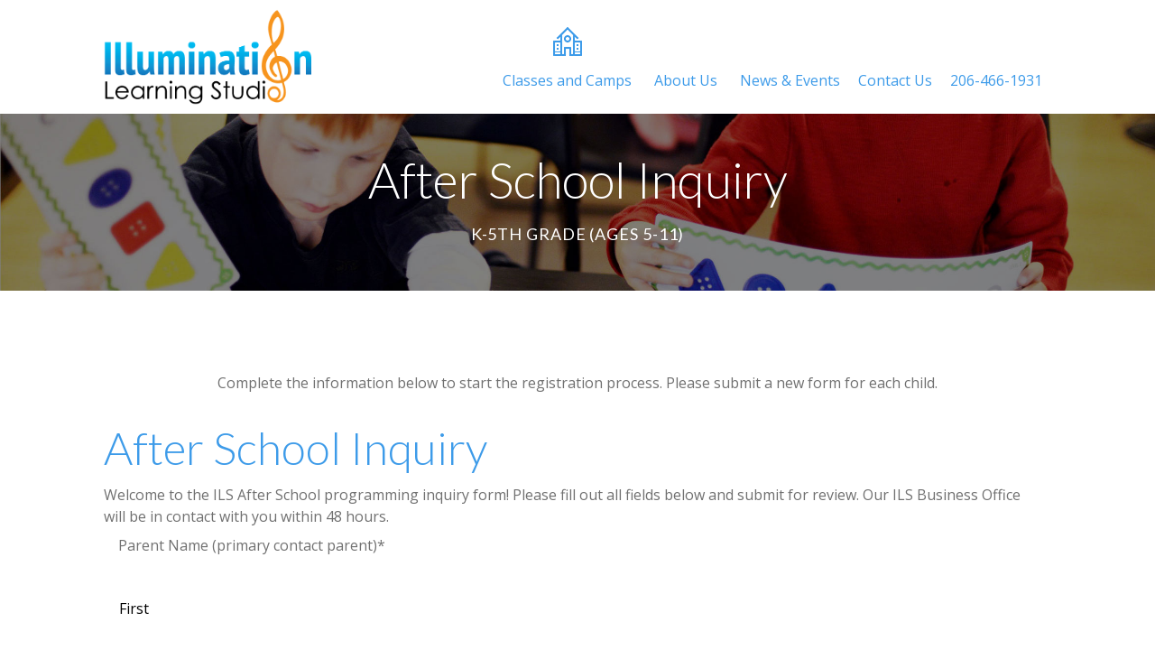

--- FILE ---
content_type: text/html; charset=UTF-8
request_url: https://www.illuminationlearningstudio.com/afterschoolinquiry/
body_size: 21068
content:
<!DOCTYPE html>
		<html xmlns="http://www.w3.org/1999/xhtml" lang="en-US">

			<head>

				<meta http-equiv="Content-Type" content="text/html; charset=UTF-8" />
<script type="text/javascript">
/* <![CDATA[ */
var gform;gform||(document.addEventListener("gform_main_scripts_loaded",function(){gform.scriptsLoaded=!0}),document.addEventListener("gform/theme/scripts_loaded",function(){gform.themeScriptsLoaded=!0}),window.addEventListener("DOMContentLoaded",function(){gform.domLoaded=!0}),gform={domLoaded:!1,scriptsLoaded:!1,themeScriptsLoaded:!1,isFormEditor:()=>"function"==typeof InitializeEditor,callIfLoaded:function(o){return!(!gform.domLoaded||!gform.scriptsLoaded||!gform.themeScriptsLoaded&&!gform.isFormEditor()||(gform.isFormEditor()&&console.warn("The use of gform.initializeOnLoaded() is deprecated in the form editor context and will be removed in Gravity Forms 3.1."),o(),0))},initializeOnLoaded:function(o){gform.callIfLoaded(o)||(document.addEventListener("gform_main_scripts_loaded",()=>{gform.scriptsLoaded=!0,gform.callIfLoaded(o)}),document.addEventListener("gform/theme/scripts_loaded",()=>{gform.themeScriptsLoaded=!0,gform.callIfLoaded(o)}),window.addEventListener("DOMContentLoaded",()=>{gform.domLoaded=!0,gform.callIfLoaded(o)}))},hooks:{action:{},filter:{}},addAction:function(o,r,e,t){gform.addHook("action",o,r,e,t)},addFilter:function(o,r,e,t){gform.addHook("filter",o,r,e,t)},doAction:function(o){gform.doHook("action",o,arguments)},applyFilters:function(o){return gform.doHook("filter",o,arguments)},removeAction:function(o,r){gform.removeHook("action",o,r)},removeFilter:function(o,r,e){gform.removeHook("filter",o,r,e)},addHook:function(o,r,e,t,n){null==gform.hooks[o][r]&&(gform.hooks[o][r]=[]);var d=gform.hooks[o][r];null==n&&(n=r+"_"+d.length),gform.hooks[o][r].push({tag:n,callable:e,priority:t=null==t?10:t})},doHook:function(r,o,e){var t;if(e=Array.prototype.slice.call(e,1),null!=gform.hooks[r][o]&&((o=gform.hooks[r][o]).sort(function(o,r){return o.priority-r.priority}),o.forEach(function(o){"function"!=typeof(t=o.callable)&&(t=window[t]),"action"==r?t.apply(null,e):e[0]=t.apply(null,e)})),"filter"==r)return e[0]},removeHook:function(o,r,t,n){var e;null!=gform.hooks[o][r]&&(e=(e=gform.hooks[o][r]).filter(function(o,r,e){return!!(null!=n&&n!=o.tag||null!=t&&t!=o.priority)}),gform.hooks[o][r]=e)}});
/* ]]> */
</script>

				<meta name="generator" content="WordPress 6.9" />
				<meta name="format-detection" content="telephone=no"/>
				<meta name="viewport" content="width=device-width, initial-scale=1, maximum-scale=1"/>
				<link rel="pingback" href="https://www.illuminationlearningstudio.com/xmlrpc.php" />
				<link rel="alternate" type="application/rss+xml" title="RSS 2.0" href="https://www.illuminationlearningstudio.com/feed/" />
				<link rel="shortcut icon" href="https://www.illuminationlearningstudio.com/wp-content/uploads/2016/07/favicon.ico" />
<meta name='robots' content='noindex, nofollow' />

	<!-- This site is optimized with the Yoast SEO plugin v26.5 - https://yoast.com/wordpress/plugins/seo/ -->
	<title>After School Inquiry - Illumination Learning Studio</title>
	<meta name="description" content="Our camps are designed to be fun and educational for kids while convenient for parents. Keep the learning momentum alive with Illumination Learning Studio." />
	<meta property="og:locale" content="en_US" />
	<meta property="og:type" content="article" />
	<meta property="og:title" content="After School Inquiry - Illumination Learning Studio" />
	<meta property="og:description" content="Our camps are designed to be fun and educational for kids while convenient for parents. Keep the learning momentum alive with Illumination Learning Studio." />
	<meta property="og:url" content="https://www.illuminationlearningstudio.com/afterschoolinquiry/" />
	<meta property="og:site_name" content="Illumination Learning Studio" />
	<meta property="article:publisher" content="https://www.facebook.com/IlluminationLearningStudio/" />
	<meta property="article:modified_time" content="2025-04-03T23:30:11+00:00" />
	<meta name="twitter:card" content="summary_large_image" />
	<meta name="twitter:label1" content="Est. reading time" />
	<meta name="twitter:data1" content="1 minute" />
	<script type="application/ld+json" class="yoast-schema-graph">{"@context":"https://schema.org","@graph":[{"@type":"WebPage","@id":"https://www.illuminationlearningstudio.com/afterschoolinquiry/","url":"https://www.illuminationlearningstudio.com/afterschoolinquiry/","name":"After School Inquiry - Illumination Learning Studio","isPartOf":{"@id":"https://www.illuminationlearningstudio.com/#website"},"datePublished":"2020-07-06T20:45:37+00:00","dateModified":"2025-04-03T23:30:11+00:00","description":"Our camps are designed to be fun and educational for kids while convenient for parents. Keep the learning momentum alive with Illumination Learning Studio.","breadcrumb":{"@id":"https://www.illuminationlearningstudio.com/afterschoolinquiry/#breadcrumb"},"inLanguage":"en-US","potentialAction":[{"@type":"ReadAction","target":["https://www.illuminationlearningstudio.com/afterschoolinquiry/"]}]},{"@type":"BreadcrumbList","@id":"https://www.illuminationlearningstudio.com/afterschoolinquiry/#breadcrumb","itemListElement":[{"@type":"ListItem","position":1,"name":"Home","item":"https://www.illuminationlearningstudio.com/"},{"@type":"ListItem","position":2,"name":"After School Inquiry"}]},{"@type":"WebSite","@id":"https://www.illuminationlearningstudio.com/#website","url":"https://www.illuminationlearningstudio.com/","name":"Illumination Learning Studio","description":"","publisher":{"@id":"https://www.illuminationlearningstudio.com/#organization"},"potentialAction":[{"@type":"SearchAction","target":{"@type":"EntryPoint","urlTemplate":"https://www.illuminationlearningstudio.com/?s={search_term_string}"},"query-input":{"@type":"PropertyValueSpecification","valueRequired":true,"valueName":"search_term_string"}}],"inLanguage":"en-US"},{"@type":"Organization","@id":"https://www.illuminationlearningstudio.com/#organization","name":"Illumination Learning Studio","url":"https://www.illuminationlearningstudio.com/","logo":{"@type":"ImageObject","inLanguage":"en-US","@id":"https://www.illuminationlearningstudio.com/#/schema/logo/image/","url":"https://www.illuminationlearningstudio.com/wp-content/uploads/2016/07/illumination-learning-logo.png","contentUrl":"https://www.illuminationlearningstudio.com/wp-content/uploads/2016/07/illumination-learning-logo.png","width":600,"height":329,"caption":"Illumination Learning Studio"},"image":{"@id":"https://www.illuminationlearningstudio.com/#/schema/logo/image/"},"sameAs":["https://www.facebook.com/IlluminationLearningStudio/"]}]}</script>
	<!-- / Yoast SEO plugin. -->


<script type='application/javascript'  id='pys-version-script'>console.log('PixelYourSite Free version 11.1.4.2');</script>
<link rel='dns-prefetch' href='//maps.google.com' />
<link rel='dns-prefetch' href='//fonts.googleapis.com' />
<link rel="alternate" type="application/rss+xml" title="Illumination Learning Studio &raquo; Feed" href="https://www.illuminationlearningstudio.com/feed/" />
<link rel="alternate" type="application/rss+xml" title="Illumination Learning Studio &raquo; Comments Feed" href="https://www.illuminationlearningstudio.com/comments/feed/" />
<link rel="alternate" type="text/calendar" title="Illumination Learning Studio &raquo; iCal Feed" href="https://www.illuminationlearningstudio.com/events/?ical=1" />
<link rel="alternate" type="application/rss+xml" title="Illumination Learning Studio &raquo; After School Inquiry Comments Feed" href="https://www.illuminationlearningstudio.com/afterschoolinquiry/feed/" />
<link rel="alternate" title="oEmbed (JSON)" type="application/json+oembed" href="https://www.illuminationlearningstudio.com/wp-json/oembed/1.0/embed?url=https%3A%2F%2Fwww.illuminationlearningstudio.com%2Fafterschoolinquiry%2F" />
<link rel="alternate" title="oEmbed (XML)" type="text/xml+oembed" href="https://www.illuminationlearningstudio.com/wp-json/oembed/1.0/embed?url=https%3A%2F%2Fwww.illuminationlearningstudio.com%2Fafterschoolinquiry%2F&#038;format=xml" />
<style id='wp-img-auto-sizes-contain-inline-css' type='text/css'>
img:is([sizes=auto i],[sizes^="auto," i]){contain-intrinsic-size:3000px 1500px}
/*# sourceURL=wp-img-auto-sizes-contain-inline-css */
</style>
<style id='wp-emoji-styles-inline-css' type='text/css'>

	img.wp-smiley, img.emoji {
		display: inline !important;
		border: none !important;
		box-shadow: none !important;
		height: 1em !important;
		width: 1em !important;
		margin: 0 0.07em !important;
		vertical-align: -0.1em !important;
		background: none !important;
		padding: 0 !important;
	}
/*# sourceURL=wp-emoji-styles-inline-css */
</style>
<link rel='stylesheet' id='wp-block-library-css' href='https://www.illuminationlearningstudio.com/wp-includes/css/dist/block-library/style.min.css?ver=6.9' type='text/css' media='all' />
<style id='global-styles-inline-css' type='text/css'>
:root{--wp--preset--aspect-ratio--square: 1;--wp--preset--aspect-ratio--4-3: 4/3;--wp--preset--aspect-ratio--3-4: 3/4;--wp--preset--aspect-ratio--3-2: 3/2;--wp--preset--aspect-ratio--2-3: 2/3;--wp--preset--aspect-ratio--16-9: 16/9;--wp--preset--aspect-ratio--9-16: 9/16;--wp--preset--color--black: #000000;--wp--preset--color--cyan-bluish-gray: #abb8c3;--wp--preset--color--white: #ffffff;--wp--preset--color--pale-pink: #f78da7;--wp--preset--color--vivid-red: #cf2e2e;--wp--preset--color--luminous-vivid-orange: #ff6900;--wp--preset--color--luminous-vivid-amber: #fcb900;--wp--preset--color--light-green-cyan: #7bdcb5;--wp--preset--color--vivid-green-cyan: #00d084;--wp--preset--color--pale-cyan-blue: #8ed1fc;--wp--preset--color--vivid-cyan-blue: #0693e3;--wp--preset--color--vivid-purple: #9b51e0;--wp--preset--gradient--vivid-cyan-blue-to-vivid-purple: linear-gradient(135deg,rgb(6,147,227) 0%,rgb(155,81,224) 100%);--wp--preset--gradient--light-green-cyan-to-vivid-green-cyan: linear-gradient(135deg,rgb(122,220,180) 0%,rgb(0,208,130) 100%);--wp--preset--gradient--luminous-vivid-amber-to-luminous-vivid-orange: linear-gradient(135deg,rgb(252,185,0) 0%,rgb(255,105,0) 100%);--wp--preset--gradient--luminous-vivid-orange-to-vivid-red: linear-gradient(135deg,rgb(255,105,0) 0%,rgb(207,46,46) 100%);--wp--preset--gradient--very-light-gray-to-cyan-bluish-gray: linear-gradient(135deg,rgb(238,238,238) 0%,rgb(169,184,195) 100%);--wp--preset--gradient--cool-to-warm-spectrum: linear-gradient(135deg,rgb(74,234,220) 0%,rgb(151,120,209) 20%,rgb(207,42,186) 40%,rgb(238,44,130) 60%,rgb(251,105,98) 80%,rgb(254,248,76) 100%);--wp--preset--gradient--blush-light-purple: linear-gradient(135deg,rgb(255,206,236) 0%,rgb(152,150,240) 100%);--wp--preset--gradient--blush-bordeaux: linear-gradient(135deg,rgb(254,205,165) 0%,rgb(254,45,45) 50%,rgb(107,0,62) 100%);--wp--preset--gradient--luminous-dusk: linear-gradient(135deg,rgb(255,203,112) 0%,rgb(199,81,192) 50%,rgb(65,88,208) 100%);--wp--preset--gradient--pale-ocean: linear-gradient(135deg,rgb(255,245,203) 0%,rgb(182,227,212) 50%,rgb(51,167,181) 100%);--wp--preset--gradient--electric-grass: linear-gradient(135deg,rgb(202,248,128) 0%,rgb(113,206,126) 100%);--wp--preset--gradient--midnight: linear-gradient(135deg,rgb(2,3,129) 0%,rgb(40,116,252) 100%);--wp--preset--font-size--small: 13px;--wp--preset--font-size--medium: 20px;--wp--preset--font-size--large: 36px;--wp--preset--font-size--x-large: 42px;--wp--preset--spacing--20: 0.44rem;--wp--preset--spacing--30: 0.67rem;--wp--preset--spacing--40: 1rem;--wp--preset--spacing--50: 1.5rem;--wp--preset--spacing--60: 2.25rem;--wp--preset--spacing--70: 3.38rem;--wp--preset--spacing--80: 5.06rem;--wp--preset--shadow--natural: 6px 6px 9px rgba(0, 0, 0, 0.2);--wp--preset--shadow--deep: 12px 12px 50px rgba(0, 0, 0, 0.4);--wp--preset--shadow--sharp: 6px 6px 0px rgba(0, 0, 0, 0.2);--wp--preset--shadow--outlined: 6px 6px 0px -3px rgb(255, 255, 255), 6px 6px rgb(0, 0, 0);--wp--preset--shadow--crisp: 6px 6px 0px rgb(0, 0, 0);}:where(.is-layout-flex){gap: 0.5em;}:where(.is-layout-grid){gap: 0.5em;}body .is-layout-flex{display: flex;}.is-layout-flex{flex-wrap: wrap;align-items: center;}.is-layout-flex > :is(*, div){margin: 0;}body .is-layout-grid{display: grid;}.is-layout-grid > :is(*, div){margin: 0;}:where(.wp-block-columns.is-layout-flex){gap: 2em;}:where(.wp-block-columns.is-layout-grid){gap: 2em;}:where(.wp-block-post-template.is-layout-flex){gap: 1.25em;}:where(.wp-block-post-template.is-layout-grid){gap: 1.25em;}.has-black-color{color: var(--wp--preset--color--black) !important;}.has-cyan-bluish-gray-color{color: var(--wp--preset--color--cyan-bluish-gray) !important;}.has-white-color{color: var(--wp--preset--color--white) !important;}.has-pale-pink-color{color: var(--wp--preset--color--pale-pink) !important;}.has-vivid-red-color{color: var(--wp--preset--color--vivid-red) !important;}.has-luminous-vivid-orange-color{color: var(--wp--preset--color--luminous-vivid-orange) !important;}.has-luminous-vivid-amber-color{color: var(--wp--preset--color--luminous-vivid-amber) !important;}.has-light-green-cyan-color{color: var(--wp--preset--color--light-green-cyan) !important;}.has-vivid-green-cyan-color{color: var(--wp--preset--color--vivid-green-cyan) !important;}.has-pale-cyan-blue-color{color: var(--wp--preset--color--pale-cyan-blue) !important;}.has-vivid-cyan-blue-color{color: var(--wp--preset--color--vivid-cyan-blue) !important;}.has-vivid-purple-color{color: var(--wp--preset--color--vivid-purple) !important;}.has-black-background-color{background-color: var(--wp--preset--color--black) !important;}.has-cyan-bluish-gray-background-color{background-color: var(--wp--preset--color--cyan-bluish-gray) !important;}.has-white-background-color{background-color: var(--wp--preset--color--white) !important;}.has-pale-pink-background-color{background-color: var(--wp--preset--color--pale-pink) !important;}.has-vivid-red-background-color{background-color: var(--wp--preset--color--vivid-red) !important;}.has-luminous-vivid-orange-background-color{background-color: var(--wp--preset--color--luminous-vivid-orange) !important;}.has-luminous-vivid-amber-background-color{background-color: var(--wp--preset--color--luminous-vivid-amber) !important;}.has-light-green-cyan-background-color{background-color: var(--wp--preset--color--light-green-cyan) !important;}.has-vivid-green-cyan-background-color{background-color: var(--wp--preset--color--vivid-green-cyan) !important;}.has-pale-cyan-blue-background-color{background-color: var(--wp--preset--color--pale-cyan-blue) !important;}.has-vivid-cyan-blue-background-color{background-color: var(--wp--preset--color--vivid-cyan-blue) !important;}.has-vivid-purple-background-color{background-color: var(--wp--preset--color--vivid-purple) !important;}.has-black-border-color{border-color: var(--wp--preset--color--black) !important;}.has-cyan-bluish-gray-border-color{border-color: var(--wp--preset--color--cyan-bluish-gray) !important;}.has-white-border-color{border-color: var(--wp--preset--color--white) !important;}.has-pale-pink-border-color{border-color: var(--wp--preset--color--pale-pink) !important;}.has-vivid-red-border-color{border-color: var(--wp--preset--color--vivid-red) !important;}.has-luminous-vivid-orange-border-color{border-color: var(--wp--preset--color--luminous-vivid-orange) !important;}.has-luminous-vivid-amber-border-color{border-color: var(--wp--preset--color--luminous-vivid-amber) !important;}.has-light-green-cyan-border-color{border-color: var(--wp--preset--color--light-green-cyan) !important;}.has-vivid-green-cyan-border-color{border-color: var(--wp--preset--color--vivid-green-cyan) !important;}.has-pale-cyan-blue-border-color{border-color: var(--wp--preset--color--pale-cyan-blue) !important;}.has-vivid-cyan-blue-border-color{border-color: var(--wp--preset--color--vivid-cyan-blue) !important;}.has-vivid-purple-border-color{border-color: var(--wp--preset--color--vivid-purple) !important;}.has-vivid-cyan-blue-to-vivid-purple-gradient-background{background: var(--wp--preset--gradient--vivid-cyan-blue-to-vivid-purple) !important;}.has-light-green-cyan-to-vivid-green-cyan-gradient-background{background: var(--wp--preset--gradient--light-green-cyan-to-vivid-green-cyan) !important;}.has-luminous-vivid-amber-to-luminous-vivid-orange-gradient-background{background: var(--wp--preset--gradient--luminous-vivid-amber-to-luminous-vivid-orange) !important;}.has-luminous-vivid-orange-to-vivid-red-gradient-background{background: var(--wp--preset--gradient--luminous-vivid-orange-to-vivid-red) !important;}.has-very-light-gray-to-cyan-bluish-gray-gradient-background{background: var(--wp--preset--gradient--very-light-gray-to-cyan-bluish-gray) !important;}.has-cool-to-warm-spectrum-gradient-background{background: var(--wp--preset--gradient--cool-to-warm-spectrum) !important;}.has-blush-light-purple-gradient-background{background: var(--wp--preset--gradient--blush-light-purple) !important;}.has-blush-bordeaux-gradient-background{background: var(--wp--preset--gradient--blush-bordeaux) !important;}.has-luminous-dusk-gradient-background{background: var(--wp--preset--gradient--luminous-dusk) !important;}.has-pale-ocean-gradient-background{background: var(--wp--preset--gradient--pale-ocean) !important;}.has-electric-grass-gradient-background{background: var(--wp--preset--gradient--electric-grass) !important;}.has-midnight-gradient-background{background: var(--wp--preset--gradient--midnight) !important;}.has-small-font-size{font-size: var(--wp--preset--font-size--small) !important;}.has-medium-font-size{font-size: var(--wp--preset--font-size--medium) !important;}.has-large-font-size{font-size: var(--wp--preset--font-size--large) !important;}.has-x-large-font-size{font-size: var(--wp--preset--font-size--x-large) !important;}
/*# sourceURL=global-styles-inline-css */
</style>

<style id='classic-theme-styles-inline-css' type='text/css'>
/*! This file is auto-generated */
.wp-block-button__link{color:#fff;background-color:#32373c;border-radius:9999px;box-shadow:none;text-decoration:none;padding:calc(.667em + 2px) calc(1.333em + 2px);font-size:1.125em}.wp-block-file__button{background:#32373c;color:#fff;text-decoration:none}
/*# sourceURL=/wp-includes/css/classic-themes.min.css */
</style>
<link rel='stylesheet' id='camp-registration-style-css' href='https://www.illuminationlearningstudio.com/wp-content/plugins/camp-registration/css/style.css?ver=6.9' type='text/css' media='all' />
<link rel='stylesheet' id='jquery-qtip-css' href='https://www.illuminationlearningstudio.com/wp-content/plugins/page-builder/style/jquery.qtip.min.css?ver=6.9' type='text/css' media='all' />
<link rel='stylesheet' id='jquery-fancybox-css' href='https://www.illuminationlearningstudio.com/wp-content/plugins/page-builder/style/fancybox/jquery.fancybox.css?ver=6.9' type='text/css' media='all' />
<link rel='stylesheet' id='jquery-fancybox-buttons-css' href='https://www.illuminationlearningstudio.com/wp-content/plugins/page-builder/style/fancybox/helpers/jquery.fancybox-buttons.css?ver=6.9' type='text/css' media='all' />
<link rel='stylesheet' id='pb-frontend-css' href='https://www.illuminationlearningstudio.com/wp-content/plugins/page-builder/style/PB.Frontend.css?ver=6.9' type='text/css' media='all' />
<link rel='stylesheet' id='pb-frontend-custom-css' href='https://www.illuminationlearningstudio.com/wp-content/themes/fable/multisite/1/style/PB.Frontend.css?ver=6.9' type='text/css' media='all' />
<link rel='stylesheet' id='pb-component-accordion-css' href='https://www.illuminationlearningstudio.com/wp-content/plugins/page-builder/component/accordion/style/style.css?ver=6.9' type='text/css' media='all' />
<link rel='stylesheet' id='pb-component-audio-css' href='https://www.illuminationlearningstudio.com/wp-content/plugins/page-builder/component/audio/style/style.css?ver=6.9' type='text/css' media='all' />
<link rel='stylesheet' id='pb-component-background-video-css' href='https://www.illuminationlearningstudio.com/wp-content/plugins/page-builder/component/background_video/style/style.css?ver=6.9' type='text/css' media='all' />
<link rel='stylesheet' id='pb-component-blockquote-css' href='https://www.illuminationlearningstudio.com/wp-content/plugins/page-builder/component/blockquote/style/style.css?ver=6.9' type='text/css' media='all' />
<link rel='stylesheet' id='pb-component-box-css' href='https://www.illuminationlearningstudio.com/wp-content/plugins/page-builder/component/box/style/style.css?ver=6.9' type='text/css' media='all' />
<link rel='stylesheet' id='pb-component-button-css' href='https://www.illuminationlearningstudio.com/wp-content/plugins/page-builder/component/button/style/style.css?ver=6.9' type='text/css' media='all' />
<link rel='stylesheet' id='pb-component-call-to-action-css' href='https://www.illuminationlearningstudio.com/wp-content/plugins/page-builder/component/call_to_action/style/style.css?ver=6.9' type='text/css' media='all' />
<link rel='stylesheet' id='pb-component-class-css' href='https://www.illuminationlearningstudio.com/wp-content/plugins/page-builder/component/class/style/style.css?ver=6.9' type='text/css' media='all' />
<link rel='stylesheet' id='pb-component-contact-form-css' href='https://www.illuminationlearningstudio.com/wp-content/plugins/page-builder/component/contact_form/style/style.css?ver=6.9' type='text/css' media='all' />
<link rel='stylesheet' id='pb-component-counter-box-css' href='https://www.illuminationlearningstudio.com/wp-content/plugins/page-builder/component/counter_box/style/style.css?ver=6.9' type='text/css' media='all' />
<link rel='stylesheet' id='pb-component-counter-list-css' href='https://www.illuminationlearningstudio.com/wp-content/plugins/page-builder/component/counter_list/style/style.css?ver=6.9' type='text/css' media='all' />
<link rel='stylesheet' id='pb-component-divider-css' href='https://www.illuminationlearningstudio.com/wp-content/plugins/page-builder/component/divider/style/style.css?ver=6.9' type='text/css' media='all' />
<link rel='stylesheet' id='pb-component-dropcap-css' href='https://www.illuminationlearningstudio.com/wp-content/plugins/page-builder/component/dropcap/style/style.css?ver=6.9' type='text/css' media='all' />
<link rel='stylesheet' id='pb-component-feature-css' href='https://www.illuminationlearningstudio.com/wp-content/plugins/page-builder/component/feature/style/style.css?ver=6.9' type='text/css' media='all' />
<link rel='stylesheet' id='pb-component-jquery-flexslider-css' href='https://www.illuminationlearningstudio.com/wp-content/plugins/page-builder/component/flex_slider/style/flexslider.css?ver=6.9' type='text/css' media='all' />
<link rel='stylesheet' id='pb-component-flexslider-css' href='https://www.illuminationlearningstudio.com/wp-content/plugins/page-builder/component/flex_slider/style/style.css?ver=6.9' type='text/css' media='all' />
<link rel='stylesheet' id='pb-component-gallery-css' href='https://www.illuminationlearningstudio.com/wp-content/plugins/page-builder/component/gallery/style/style.css?ver=6.9' type='text/css' media='all' />
<link rel='stylesheet' id='pb-component-google-map-css' href='https://www.illuminationlearningstudio.com/wp-content/plugins/page-builder/component/google_map/style/style.css?ver=6.9' type='text/css' media='all' />
<link rel='stylesheet' id='pb-component-header-css' href='https://www.illuminationlearningstudio.com/wp-content/plugins/page-builder/component/header/style/style.css?ver=6.9' type='text/css' media='all' />
<link rel='stylesheet' id='pb-component-header-subheader-css' href='https://www.illuminationlearningstudio.com/wp-content/plugins/page-builder/component/header_subheader/style/style.css?ver=6.9' type='text/css' media='all' />
<link rel='stylesheet' id='pb-component-iframe-css' href='https://www.illuminationlearningstudio.com/wp-content/plugins/page-builder/component/iframe/style/style.css?ver=6.9' type='text/css' media='all' />
<link rel='stylesheet' id='pb-component-list-css' href='https://www.illuminationlearningstudio.com/wp-content/plugins/page-builder/component/list/style/style.css?ver=6.9' type='text/css' media='all' />
<link rel='stylesheet' id='pb-component-menu-css' href='https://www.illuminationlearningstudio.com/wp-content/plugins/page-builder/component/menu/style/style.css?ver=6.9' type='text/css' media='all' />
<link rel='stylesheet' id='pb-component-responsive-nav-css' href='https://www.illuminationlearningstudio.com/wp-content/plugins/page-builder/component/menu/style/responsive-nav.css?ver=6.9' type='text/css' media='all' />
<link rel='stylesheet' id='pb-component-jquery-nivo-slider-css' href='https://www.illuminationlearningstudio.com/wp-content/plugins/page-builder/component/nivo_slider/style/jquery.nivo.slider.css?ver=6.9' type='text/css' media='all' />
<link rel='stylesheet' id='pb-component-nivo-slider-css' href='https://www.illuminationlearningstudio.com/wp-content/plugins/page-builder/component/nivo_slider/style/style.css?ver=6.9' type='text/css' media='all' />
<link rel='stylesheet' id='pb-component-notice-css' href='https://www.illuminationlearningstudio.com/wp-content/plugins/page-builder/component/notice/style/style.css?ver=6.9' type='text/css' media='all' />
<link rel='stylesheet' id='pb-component-preformatted-text-css' href='https://www.illuminationlearningstudio.com/wp-content/plugins/page-builder/component/preformatted_text/style/style.css?ver=6.9' type='text/css' media='all' />
<link rel='stylesheet' id='pb-component-pricing-plan-css' href='https://www.illuminationlearningstudio.com/wp-content/plugins/page-builder/component/pricing_plan/style/style.css?ver=6.9' type='text/css' media='all' />
<link rel='stylesheet' id='pb-component-pb-recent-post-css' href='https://www.illuminationlearningstudio.com/wp-content/plugins/page-builder/component/recent_post/style/style.css?ver=6.9' type='text/css' media='all' />
<link rel='stylesheet' id='pb-component-screen-preloader-css' href='https://www.illuminationlearningstudio.com/wp-content/plugins/page-builder/component/screen_preloader/style/style.css?ver=6.9' type='text/css' media='all' />
<link rel='stylesheet' id='pb-component-sitemap-css' href='https://www.illuminationlearningstudio.com/wp-content/plugins/page-builder/component/sitemap/style/style.css?ver=6.9' type='text/css' media='all' />
<link rel='stylesheet' id='pb-component-social-icon-css' href='https://www.illuminationlearningstudio.com/wp-content/plugins/page-builder/component/social_icon/style/style.css?ver=6.9' type='text/css' media='all' />
<link rel='stylesheet' id='pb-component-space-css' href='https://www.illuminationlearningstudio.com/wp-content/plugins/page-builder/component/space/style/style.css?ver=6.9' type='text/css' media='all' />
<link rel='stylesheet' id='pb-component-supersized-css' href='https://www.illuminationlearningstudio.com/wp-content/plugins/page-builder/component/supersized/style/style.css?ver=6.9' type='text/css' media='all' />
<link rel='stylesheet' id='pb-component-jquery-supersized-css' href='https://www.illuminationlearningstudio.com/wp-content/plugins/page-builder/component/supersized/style/jquery-supersized.css?ver=6.9' type='text/css' media='all' />
<link rel='stylesheet' id='pb-component-tab-css' href='https://www.illuminationlearningstudio.com/wp-content/plugins/page-builder/component/tab/style/style.css?ver=6.9' type='text/css' media='all' />
<link rel='stylesheet' id='pb-component-team-css' href='https://www.illuminationlearningstudio.com/wp-content/plugins/page-builder/component/team/style/style.css?ver=6.9' type='text/css' media='all' />
<link rel='stylesheet' id='pb-component-testimonial-css' href='https://www.illuminationlearningstudio.com/wp-content/plugins/page-builder/component/testimonial/style/style.css?ver=6.9' type='text/css' media='all' />
<link rel='stylesheet' id='pb-component-twitter-user-timeline-css' href='https://www.illuminationlearningstudio.com/wp-content/plugins/page-builder/component/twitter_user_timeline/style/style.css?ver=6.9' type='text/css' media='all' />
<link rel='stylesheet' id='pb-component-vertical-grid-css' href='https://www.illuminationlearningstudio.com/wp-content/plugins/page-builder/component/vertical_grid/style/style.css?ver=6.9' type='text/css' media='all' />
<link rel='stylesheet' id='pb-component-video-css' href='https://www.illuminationlearningstudio.com/wp-content/plugins/page-builder/component/video/style/style.css?ver=6.9' type='text/css' media='all' />
<link rel='stylesheet' id='pb-component-zaccordion-css' href='https://www.illuminationlearningstudio.com/wp-content/plugins/page-builder/component/zaccordion/style/style.css?ver=6.9' type='text/css' media='all' />
<link rel='stylesheet' id='pagepoint-generic-extras-style-css' href='https://www.illuminationlearningstudio.com/wp-content/plugins/pagepoint-generic-extras/css/style.css?ver=6.9' type='text/css' media='all' />
<link rel='stylesheet' id='rs-plugin-settings-css' href='https://www.illuminationlearningstudio.com/wp-content/plugins/revslider/public/assets/css/settings.css?ver=5.4.8' type='text/css' media='all' />
<style id='rs-plugin-settings-inline-css' type='text/css'>
.tp-caption a{color:#ff7302;text-shadow:none;-webkit-transition:all 0.2s ease-out;-moz-transition:all 0.2s ease-out;-o-transition:all 0.2s ease-out;-ms-transition:all 0.2s ease-out}.tp-caption a:hover{color:#ffa902}.tp-caption a{color:#ff7302;text-shadow:none;-webkit-transition:all 0.2s ease-out;-moz-transition:all 0.2s ease-out;-o-transition:all 0.2s ease-out;-ms-transition:all 0.2s ease-out}.tp-caption a:hover{color:#ffa902}
/*# sourceURL=rs-plugin-settings-inline-css */
</style>
<link rel='stylesheet' id='ts-frontend-css' href='https://www.illuminationlearningstudio.com/wp-content/themes/fable/multisite/1/style/TS.Frontend.css?ver=6.9' type='text/css' media='all' />
<link rel='stylesheet' id='google-font-open-sans-css' href='//fonts.googleapis.com/css?family=Open+Sans%3A300%2Cregular%2C500%2C600%2C700%2C800%2C300italic%2Citalic%2C500italic%2C600italic%2C700italic%2C800italic&#038;subset=cyrillic%2Ccyrillic-ext%2Cgreek%2Cgreek-ext%2Chebrew%2Clatin%2Clatin-ext%2Cvietnamese&#038;ver=6.9' type='text/css' media='all' />
<link rel='stylesheet' id='style-css' href='https://www.illuminationlearningstudio.com/wp-content/themes/fable/style.css?ver=6.9' type='text/css' media='all' />
<link rel='stylesheet' id='widget-css' href='https://www.illuminationlearningstudio.com/wp-content/themes/fable/style/widget.css?ver=6.9' type='text/css' media='all' />
<link rel='stylesheet' id='responsive-css' href='https://www.illuminationlearningstudio.com/wp-content/themes/fable/style/responsive.css?ver=6.9' type='text/css' media='all' />
<link rel='stylesheet' id='style-custom-css' href='https://www.illuminationlearningstudio.com/wp-content/themes/fable/multisite/1/style/style.css?ver=6.9' type='text/css' media='all' />
<link rel='stylesheet' id='retina-css' href='https://www.illuminationlearningstudio.com/wp-content/themes/fable/style/retina.css?ver=6.9' type='text/css' media='all' />
<link rel='stylesheet' id='google-font-lato-css' href='//fonts.googleapis.com/css?family=Lato%3A100%2C100italic%2C300%2C300italic%2Cregular%2Citalic%2C700%2C700italic%2C900%2C900italic&#038;subset=latin%2Clatin-ext&#038;ver=6.9' type='text/css' media='all' />
<link rel='stylesheet' id='pagepoint-style-css' href='https://www.illuminationlearningstudio.com/wp-content/themes/fable/style/pagepoint.css?ver=6.9' type='text/css' media='all' />
<link rel='stylesheet' id='responive-custom-css-css' href='https://www.illuminationlearningstudio.com/wp-content/themes/fable/style/responsive-style.css?var=1769066086&#038;ver=6.9' type='text/css' media='all' />
<script type="text/javascript" src="https://www.illuminationlearningstudio.com/wp-includes/js/jquery/jquery.min.js?ver=3.7.1" id="jquery-core-js"></script>
<script type="text/javascript" src="https://www.illuminationlearningstudio.com/wp-includes/js/jquery/jquery-migrate.min.js?ver=3.4.1" id="jquery-migrate-js"></script>
<script type="text/javascript" src="https://www.illuminationlearningstudio.com/wp-content/plugins/page-builder/script/errorHandler.js?ver=6.9" id="error-handler-js"></script>
<script type="text/javascript" src="https://www.illuminationlearningstudio.com/wp-content/plugins/revslider/public/assets/js/jquery.themepunch.tools.min.js?ver=5.4.8" id="tp-tools-js"></script>
<script type="text/javascript" src="https://www.illuminationlearningstudio.com/wp-content/plugins/revslider/public/assets/js/jquery.themepunch.revolution.min.js?ver=5.4.8" id="revmin-js"></script>
<script type="text/javascript" src="https://www.illuminationlearningstudio.com/wp-content/plugins/pixelyoursite/dist/scripts/jquery.bind-first-0.2.3.min.js?ver=0.2.3" id="jquery-bind-first-js"></script>
<script type="text/javascript" src="https://www.illuminationlearningstudio.com/wp-content/plugins/pixelyoursite/dist/scripts/js.cookie-2.1.3.min.js?ver=2.1.3" id="js-cookie-pys-js"></script>
<script type="text/javascript" src="https://www.illuminationlearningstudio.com/wp-content/plugins/pixelyoursite/dist/scripts/tld.min.js?ver=2.3.1" id="js-tld-js"></script>
<script type="text/javascript" id="pys-js-extra">
/* <![CDATA[ */
var pysOptions = {"staticEvents":{"facebook":{"init_event":[{"delay":0,"type":"static","ajaxFire":false,"name":"PageView","pixelIds":["1058747797630630"],"eventID":"0ebf1b8f-9132-46ae-a698-d949fc3ab3a8","params":{"page_title":"After School Inquiry","post_type":"page","post_id":2239,"plugin":"PixelYourSite","user_role":"guest","event_url":"www.illuminationlearningstudio.com/afterschoolinquiry/"},"e_id":"init_event","ids":[],"hasTimeWindow":false,"timeWindow":0,"woo_order":"","edd_order":""}]}},"dynamicEvents":[],"triggerEvents":[],"triggerEventTypes":[],"facebook":{"pixelIds":["1058747797630630"],"advancedMatching":[],"advancedMatchingEnabled":false,"removeMetadata":false,"wooVariableAsSimple":true,"serverApiEnabled":false,"wooCRSendFromServer":false,"send_external_id":null,"enabled_medical":false,"do_not_track_medical_param":["event_url","post_title","page_title","landing_page","content_name","categories","category_name","tags"],"meta_ldu":false},"debug":"","siteUrl":"https://www.illuminationlearningstudio.com","ajaxUrl":"https://www.illuminationlearningstudio.com/wp-admin/admin-ajax.php","ajax_event":"4ee93bd1e8","enable_remove_download_url_param":"1","cookie_duration":"7","last_visit_duration":"60","enable_success_send_form":"","ajaxForServerEvent":"1","ajaxForServerStaticEvent":"1","useSendBeacon":"1","send_external_id":"1","external_id_expire":"180","track_cookie_for_subdomains":"1","google_consent_mode":"1","gdpr":{"ajax_enabled":false,"all_disabled_by_api":false,"facebook_disabled_by_api":false,"analytics_disabled_by_api":false,"google_ads_disabled_by_api":false,"pinterest_disabled_by_api":false,"bing_disabled_by_api":false,"reddit_disabled_by_api":false,"externalID_disabled_by_api":false,"facebook_prior_consent_enabled":false,"analytics_prior_consent_enabled":true,"google_ads_prior_consent_enabled":null,"pinterest_prior_consent_enabled":true,"bing_prior_consent_enabled":true,"cookiebot_integration_enabled":false,"cookiebot_facebook_consent_category":"marketing","cookiebot_analytics_consent_category":"statistics","cookiebot_tiktok_consent_category":"marketing","cookiebot_google_ads_consent_category":"marketing","cookiebot_pinterest_consent_category":"marketing","cookiebot_bing_consent_category":"marketing","consent_magic_integration_enabled":false,"real_cookie_banner_integration_enabled":false,"cookie_notice_integration_enabled":false,"cookie_law_info_integration_enabled":false,"analytics_storage":{"enabled":true,"value":"granted","filter":false},"ad_storage":{"enabled":true,"value":"granted","filter":false},"ad_user_data":{"enabled":true,"value":"granted","filter":false},"ad_personalization":{"enabled":true,"value":"granted","filter":false}},"cookie":{"disabled_all_cookie":false,"disabled_start_session_cookie":false,"disabled_advanced_form_data_cookie":false,"disabled_landing_page_cookie":false,"disabled_first_visit_cookie":false,"disabled_trafficsource_cookie":false,"disabled_utmTerms_cookie":false,"disabled_utmId_cookie":false},"tracking_analytics":{"TrafficSource":"direct","TrafficLanding":"undefined","TrafficUtms":[],"TrafficUtmsId":[]},"GATags":{"ga_datalayer_type":"default","ga_datalayer_name":"dataLayerPYS"},"woo":{"enabled":false},"edd":{"enabled":false},"cache_bypass":"1769066086"};
//# sourceURL=pys-js-extra
/* ]]> */
</script>
<script type="text/javascript" src="https://www.illuminationlearningstudio.com/wp-content/plugins/pixelyoursite/dist/scripts/public.js?ver=11.1.4.2" id="pys-js"></script>
<link rel="https://api.w.org/" href="https://www.illuminationlearningstudio.com/wp-json/" /><link rel="alternate" title="JSON" type="application/json" href="https://www.illuminationlearningstudio.com/wp-json/wp/v2/pages/2239" /><link rel="EditURI" type="application/rsd+xml" title="RSD" href="https://www.illuminationlearningstudio.com/xmlrpc.php?rsd" />
<link rel='shortlink' href='https://www.illuminationlearningstudio.com/?p=2239' />
<script type="text/javascript"> var ajaxurl = "https://www.illuminationlearningstudio.com/wp-admin/admin-ajax.php"; </script><!-- Stream WordPress user activity plugin v4.1.1 -->
<meta name="tec-api-version" content="v1"><meta name="tec-api-origin" content="https://www.illuminationlearningstudio.com"><link rel="alternate" href="https://www.illuminationlearningstudio.com/wp-json/tribe/events/v1/" /><style type="text/css">.recentcomments a{display:inline !important;padding:0 !important;margin:0 !important;}</style><meta name="redi-version" content="1.2.7" /><meta name="generator" content="Powered by Slider Revolution 5.4.8 - responsive, Mobile-Friendly Slider Plugin for WordPress with comfortable drag and drop interface." />
<script type="text/javascript">function setREVStartSize(e){									
						try{ e.c=jQuery(e.c);var i=jQuery(window).width(),t=9999,r=0,n=0,l=0,f=0,s=0,h=0;
							if(e.responsiveLevels&&(jQuery.each(e.responsiveLevels,function(e,f){f>i&&(t=r=f,l=e),i>f&&f>r&&(r=f,n=e)}),t>r&&(l=n)),f=e.gridheight[l]||e.gridheight[0]||e.gridheight,s=e.gridwidth[l]||e.gridwidth[0]||e.gridwidth,h=i/s,h=h>1?1:h,f=Math.round(h*f),"fullscreen"==e.sliderLayout){var u=(e.c.width(),jQuery(window).height());if(void 0!=e.fullScreenOffsetContainer){var c=e.fullScreenOffsetContainer.split(",");if (c) jQuery.each(c,function(e,i){u=jQuery(i).length>0?u-jQuery(i).outerHeight(!0):u}),e.fullScreenOffset.split("%").length>1&&void 0!=e.fullScreenOffset&&e.fullScreenOffset.length>0?u-=jQuery(window).height()*parseInt(e.fullScreenOffset,0)/100:void 0!=e.fullScreenOffset&&e.fullScreenOffset.length>0&&(u-=parseInt(e.fullScreenOffset,0))}f=u}else void 0!=e.minHeight&&f<e.minHeight&&(f=e.minHeight);e.c.closest(".rev_slider_wrapper").css({height:f})					
						}catch(d){console.log("Failure at Presize of Slider:"+d)}						
					};</script>
		<style type="text/css" id="wp-custom-css">
			body.postid-1982, body.postid-2019 {
    counter-reset: section !important;
}
.postid-1982 .custom-dropcap-short ol li::before,
.postid-2019 .custom-dropcap-short ol li::before{
    counter-increment: section !important;
    content: counter(section) !important;
}

/* pagepoint */
body .gform_wrapper li.gfield.gfield_error {
    font-size: 20px;
    background-color:#ffcccc!important;border:1px solid red!important;
}
body #gform_7 input { border-color:#aaa!important;}		</style>
					</head>

			<body class="wp-singular page-template page-template-main page-template-main-php page page-id-2239 wp-theme-fable theme-footer-sticky pb page-slug-afterschoolinquiry tribe-no-js">
				
				
			<div class="pb-menu pb" id="pb_menu_A8D39AC1DB9FF3EA619601088ED40D90">
				<div class="pb-main pb-clear-fix">
					<div class="pb-logo">
						
				<a href="https://www.illuminationlearningstudio.com" title="Illumination Learning Studio">
					<img src="https://www.illuminationlearningstudio.com/wp-content/uploads/2016/07/illumination-learning-logo.png" alt="Illumination Learning Studio"/>
				</a>
			
					</div>
					<div class="pb-menu-default">
						<ul id="menu-main" class="sf-menu pb-reset-list pb-clear-fix">
				<li class=" menu-item menu-item-type-custom menu-item-object-custom menu-item-has-children sf-mega-enable-0 pb-menu-icon pb-menu-icon-338B3D146ADE7D16FEE14BCDBFD3B257 ">
					<a href="#"><span></span>Classes and Camps</a>
			
				<ul>
			
				<li class=" menu-item menu-item-type-post_type menu-item-object-page  ">
					<a href="https://www.illuminationlearningstudio.com/afterschoolarts-2/"><span></span>After School Performing &#038; Fine Arts Classes</a>
			
				</li>
			
				<li class=" menu-item menu-item-type-post_type menu-item-object-page menu-item-has-children  ">
					<a href="https://www.illuminationlearningstudio.com/summer-camps-2025/"><span></span>Day Camps</a>
			
				<ul>
			
				<li class=" menu-item menu-item-type-post_type menu-item-object-page  ">
					<a href="https://www.illuminationlearningstudio.com/summer-camps/"><span></span>Summer Camps</a>
			
				</li>
			
				<li class=" menu-item menu-item-type-post_type menu-item-object-page  ">
					<a href="https://www.illuminationlearningstudio.com/classes/preschool-summer-camps/"><span></span>Preschool Summer Adventure Camps</a>
			
				</li>
			
				<li class=" menu-item menu-item-type-post_type menu-item-object-page  ">
					<a href="https://www.illuminationlearningstudio.com/school_year_camps/"><span></span>School Year Camps</a>
			
				</li>
			
				<li class=" menu-item menu-item-type-post_type menu-item-object-page  ">
					<a href="https://www.illuminationlearningstudio.com/classes/preschool-school-year-camps/"><span></span>Preschool School Year Camps</a>
			
				</li>
			
				</ul>
			
				</li>
			
				<li class=" menu-item menu-item-type-custom menu-item-object-custom  ">
					<a href="https://www.ilsmusicstudio.com/" class="pb-window-target-blank"><span></span>Music Program</a>
			
				</li>
			
				<li class=" menu-item menu-item-type-post_type menu-item-object-page menu-item-has-children  ">
					<a href="https://www.illuminationlearningstudio.com/classes/"><span></span>Preschool and Pre-K</a>
			
				<ul>
			
				<li class=" menu-item menu-item-type-post_type menu-item-object-page  ">
					<a href="https://www.illuminationlearningstudio.com/classes/"><span></span>Preschool and Pre-K</a>
			
				</li>
			
				<li class=" menu-item menu-item-type-post_type menu-item-object-page  ">
					<a href="https://www.illuminationlearningstudio.com/classes/music_and_movement/"><span></span>Toddler Music and Movement</a>
			
				</li>
			
				</ul>
			
				</li>
			
				</ul>
			
				</li>
			
				<li class=" menu-item menu-item-type-post_type menu-item-object-page menu-item-has-children sf-mega-enable-0 pb-menu-icon pb-menu-icon-D41D8CD98F00B204E9800998ECF8427E ">
					<a href="https://www.illuminationlearningstudio.com/about-us/"><span></span>About Us</a>
			
				<ul>
			
				<li class=" menu-item menu-item-type-post_type menu-item-object-page  ">
					<a href="https://www.illuminationlearningstudio.com/about-us/"><span></span>About Us</a>
			
				</li>
			
				<li class=" menu-item menu-item-type-taxonomy menu-item-object-category  ">
					<a href="https://www.illuminationlearningstudio.com/category/careers/"><span></span>Careers</a>
			
				</li>
			
				</ul>
			
				</li>
			
				<li class=" menu-item menu-item-type-post_type menu-item-object-page menu-item-has-children sf-mega-enable-0 pb-menu-icon pb-menu-icon-D41D8CD98F00B204E9800998ECF8427E ">
					<a href="https://www.illuminationlearningstudio.com/blog/"><span></span>News & Events</a>
			
				<ul>
			
				<li class=" menu-item menu-item-type-custom menu-item-object-custom  ">
					<a href="/events/"><span></span>Event Calendar</a>
			
				</li>
			
				<li class=" menu-item menu-item-type-custom menu-item-object-custom  ">
					<a href="/blog/"><span></span>News & Blog</a>
			
				</li>
			
				</ul>
			
				</li>
			
				<li class=" menu-item menu-item-type-post_type menu-item-object-page sf-mega-enable-0 pb-menu-icon pb-menu-icon-D41D8CD98F00B204E9800998ECF8427E ">
					<a href="https://www.illuminationlearningstudio.com/contact-us/"><span></span>Contact Us</a>
			
				</li>
			
				<li class=" menu-item menu-item-type-custom menu-item-object-custom sf-mega-enable-0 pb-menu-icon pb-menu-icon-D41D8CD98F00B204E9800998ECF8427E ">
					<a href="tel:206-466-1931"><span></span>206-466-1931</a>
			
				</li>
			</ul>
					</div>
					<div class="pb-menu-responsive">
						<div id="menu-main-1" class="pb-clear-fix"><div id="pb_menu_responsive_929C3D85908AB67C0A88CF8E5E14458E"><ul>
			<li class=" menu-item menu-item-type-custom menu-item-object-custom menu-item-has-children">
				<a href="#">Classes and Camps</a>
			</li>
		
			<li class=" menu-item menu-item-type-post_type menu-item-object-page">
				<a href="https://www.illuminationlearningstudio.com/afterschoolarts-2/">-- After School Performing &#038; Fine Arts Classes</a>
			</li>
		
			<li class=" menu-item menu-item-type-post_type menu-item-object-page menu-item-has-children">
				<a href="https://www.illuminationlearningstudio.com/summer-camps-2025/">-- Day Camps</a>
			</li>
		
			<li class=" menu-item menu-item-type-post_type menu-item-object-page">
				<a href="https://www.illuminationlearningstudio.com/summer-camps/">---- Summer Camps</a>
			</li>
		
			<li class=" menu-item menu-item-type-post_type menu-item-object-page">
				<a href="https://www.illuminationlearningstudio.com/classes/preschool-summer-camps/">---- Preschool Summer Adventure Camps</a>
			</li>
		
			<li class=" menu-item menu-item-type-post_type menu-item-object-page">
				<a href="https://www.illuminationlearningstudio.com/school_year_camps/">---- School Year Camps</a>
			</li>
		
			<li class=" menu-item menu-item-type-post_type menu-item-object-page">
				<a href="https://www.illuminationlearningstudio.com/classes/preschool-school-year-camps/">---- Preschool School Year Camps</a>
			</li>
		
			<li class=" menu-item menu-item-type-custom menu-item-object-custom">
				<a href="https://www.ilsmusicstudio.com/" class="pb-window-target-blank">-- Music Program</a>
			</li>
		
			<li class=" menu-item menu-item-type-post_type menu-item-object-page menu-item-has-children">
				<a href="https://www.illuminationlearningstudio.com/classes/">-- Preschool and Pre-K</a>
			</li>
		
			<li class=" menu-item menu-item-type-post_type menu-item-object-page">
				<a href="https://www.illuminationlearningstudio.com/classes/">---- Preschool and Pre-K</a>
			</li>
		
			<li class=" menu-item menu-item-type-post_type menu-item-object-page">
				<a href="https://www.illuminationlearningstudio.com/classes/music_and_movement/">---- Toddler Music and Movement</a>
			</li>
		
			<li class=" menu-item menu-item-type-post_type menu-item-object-page menu-item-has-children">
				<a href="https://www.illuminationlearningstudio.com/about-us/">About Us</a>
			</li>
		
			<li class=" menu-item menu-item-type-post_type menu-item-object-page">
				<a href="https://www.illuminationlearningstudio.com/about-us/">-- About Us</a>
			</li>
		
			<li class=" menu-item menu-item-type-taxonomy menu-item-object-category">
				<a href="https://www.illuminationlearningstudio.com/category/careers/">-- Careers</a>
			</li>
		
			<li class=" menu-item menu-item-type-post_type menu-item-object-page menu-item-has-children">
				<a href="https://www.illuminationlearningstudio.com/blog/">News & Events</a>
			</li>
		
			<li class=" menu-item menu-item-type-custom menu-item-object-custom">
				<a href="/events/">-- Event Calendar</a>
			</li>
		
			<li class=" menu-item menu-item-type-custom menu-item-object-custom">
				<a href="/blog/">-- News & Blog</a>
			</li>
		
			<li class=" menu-item menu-item-type-post_type menu-item-object-page">
				<a href="https://www.illuminationlearningstudio.com/contact-us/">Contact Us</a>
			</li>
		
			<li class=" menu-item menu-item-type-custom menu-item-object-custom">
				<a href="tel:206-466-1931">206-466-1931</a>
			</li>
		</ul></div></div>
					</div>	
				</div>
			</div>
			<div class="pb-script-tag">
				<script type="text/javascript">
					jQuery(document).ready(function($)
					{
						$('#pb_menu_A8D39AC1DB9FF3EA619601088ED40D90').PBMenu({"responsive_mode":"768","sticky_enable":"1","hide_scroll_enable":"0","menu_animation_enable":"1","menu_animation_speed_open":"400","menu_animation_speed_close":"200","menu_animation_delay":"0","scroll_animation_enable":"1","scroll_animation_speed":"1000","scroll_animation_easing":"easeOutQuint","responsive_menu_id":"pb_menu_responsive_929C3D85908AB67C0A88CF8E5E14458E","responsive_menu_label":"Menu"});
					});
				</script>
			</div>
		
				<div class="theme-page">

				<div class="theme-page-header"  style="background-image:url('https://www.illuminationlearningstudio.com/wp-content/uploads/2016/07/banner6-sized-dark.jpg');background-repeat:no-repeat;background-position:center center;background-size:cover;">
					<div class="theme-main">
						<h1 >After School Inquiry</h1>
						<h6 style="color:#FFFFFF;">K-5th Grade (Ages 5-11)</h6>
					</div>
				</div>
								<div class="theme-page-content theme-clear-fix">
<div id="pb_line_A6F1AE54AB10CBFFE31C7180B2F02BBF"  class="pb-line pb-clear-fix" style="background-repeat:no-repeat;"><ul class="pb-layout pb-layout-100 pb-reset-list pb-clear-fix pb-main"><li class="pb-layout-column-left"> <div class="pb-space-line"></div><div><div class="pb-text"><p style="text-align: center;">Complete the information below to start the registration process. Please submit a new form for each child.</p>
</div><div class="pb-text"><script type="text/javascript">
/* <![CDATA[ */

/* ]]&gt; */
</script>

                <div class='gf_browser_unknown gform_wrapper gform_legacy_markup_wrapper gform-theme--no-framework' data-form-theme='legacy' data-form-index='0' id='gform_wrapper_17' style='display:none'><form method='post' enctype='multipart/form-data'  id='gform_17'  action='/afterschoolinquiry/' data-formid='17' novalidate>
                        <div class='gform-body gform_body'><ul id='gform_fields_17' class='gform_fields top_label form_sublabel_below description_above validation_below'><li id="field_17_64" class="gfield gfield--type-section gfield--input-type-section gsection field_sublabel_below gfield--has-description field_description_above field_validation_below gfield_visibility_visible"  ><h2 class="gsection_title">After School Inquiry</h2><div class='gsection_description' id='gfield_description_17_64'>Welcome to the ILS After School programming inquiry form!  Please fill out all fields below and submit for review. Our ILS Business Office will be in contact with you within 48 hours. </div></li><li id="field_17_3" class="gfield gfield--type-name gfield--input-type-name gfield_contains_required field_sublabel_below gfield--no-description field_description_above field_validation_below gfield_visibility_visible"  ><label class='gfield_label gform-field-label gfield_label_before_complex' >Parent Name (primary contact parent)<span class="gfield_required"><span class="gfield_required gfield_required_asterisk">*</span></span></label><div class='ginput_complex ginput_container ginput_container--name no_prefix has_first_name no_middle_name has_last_name no_suffix gf_name_has_2 ginput_container_name gform-grid-row' id='input_17_3'>
                            
                            <span id='input_17_3_3_container' class='name_first gform-grid-col gform-grid-col--size-auto' >
                                                    <input type='text' name='input_3.3' id='input_17_3_3' value=''   aria-required='true'     />
                                                    <label for='input_17_3_3' class='gform-field-label gform-field-label--type-sub '>First</label>
                                                </span>
                            
                            <span id='input_17_3_6_container' class='name_last gform-grid-col gform-grid-col--size-auto' >
                                                    <input type='text' name='input_3.6' id='input_17_3_6' value=''   aria-required='true'     />
                                                    <label for='input_17_3_6' class='gform-field-label gform-field-label--type-sub '>Last</label>
                                                </span>
                            
                        </div></li><li id="field_17_4" class="gfield gfield--type-email gfield--input-type-email gfield_contains_required field_sublabel_below gfield--no-description field_description_above field_validation_below gfield_visibility_visible"  ><label class='gfield_label gform-field-label' for='input_17_4'>Parent Email<span class="gfield_required"><span class="gfield_required gfield_required_asterisk">*</span></span></label><div class='ginput_container ginput_container_email'>
                            <input name='input_4' id='input_17_4' type='email' value='' class='medium'    aria-required="true" aria-invalid="false"  />
                        </div></li><li id="field_17_5" class="gfield gfield--type-phone gfield--input-type-phone gfield_contains_required field_sublabel_below gfield--no-description field_description_above field_validation_below gfield_visibility_visible"  ><label class='gfield_label gform-field-label' for='input_17_5'>Parent Phone<span class="gfield_required"><span class="gfield_required gfield_required_asterisk">*</span></span></label><div class='ginput_container ginput_container_phone'><input name='input_5' id='input_17_5' type='tel' value='' class='medium'   aria-required="true" aria-invalid="false"   /></div></li><li id="field_17_63" class="gfield gfield--type-select gfield--input-type-select field_sublabel_below gfield--no-description field_description_above field_validation_below gfield_visibility_visible"  ><label class='gfield_label gform-field-label' for='input_17_63'>Where did you hear about ILS?</label><div class='ginput_container ginput_container_select'><select name='input_63' id='input_17_63' class='medium gfield_select'     aria-invalid="false" ><option value='Word of Mouth' >Word of Mouth</option><option value='Drove Past' >Drove Past</option><option value='My Student&#039;s School' >My Student&#039;s School</option><option value='Facebook/Instagram' >Facebook/Instagram</option><option value='Previous Customer' >Previous Customer</option><option value='Other' >Other</option></select></div></li><li id="field_17_76" class="gfield gfield--type-section gfield--input-type-section gsection field_sublabel_below gfield--no-description field_description_above field_validation_below gfield_visibility_visible"  ><h2 class="gsection_title">Student Information</h2></li><li id="field_17_7" class="gfield gfield--type-name gfield--input-type-name gfield--width-full gfield_contains_required field_sublabel_below gfield--no-description field_description_above field_validation_below gfield_visibility_visible"  ><label class='gfield_label gform-field-label gfield_label_before_complex' >Student Name<span class="gfield_required"><span class="gfield_required gfield_required_asterisk">*</span></span></label><div class='ginput_complex ginput_container ginput_container--name no_prefix has_first_name no_middle_name has_last_name no_suffix gf_name_has_2 ginput_container_name gform-grid-row' id='input_17_7'>
                            
                            <span id='input_17_7_3_container' class='name_first gform-grid-col gform-grid-col--size-auto' >
                                                    <input type='text' name='input_7.3' id='input_17_7_3' value=''   aria-required='true'     />
                                                    <label for='input_17_7_3' class='gform-field-label gform-field-label--type-sub '>First</label>
                                                </span>
                            
                            <span id='input_17_7_6_container' class='name_last gform-grid-col gform-grid-col--size-auto' >
                                                    <input type='text' name='input_7.6' id='input_17_7_6' value=''   aria-required='true'     />
                                                    <label for='input_17_7_6' class='gform-field-label gform-field-label--type-sub '>Last</label>
                                                </span>
                            
                        </div></li><li id="field_17_81" class="gfield gfield--type-select gfield--input-type-select gfield--width-full field_sublabel_below gfield--no-description field_description_above field_validation_below gfield_visibility_visible"  ><label class='gfield_label gform-field-label' for='input_17_81'>What year would your student begin attending?</label><div class='ginput_container ginput_container_select'><select name='input_81' id='input_17_81' class='medium gfield_select'     aria-invalid="false" ><option value='2025-26 School Year' >2025-26 School Year</option><option value='2026-27 School Year' >2026-27 School Year</option></select></div></li><li id="field_17_72" class="gfield gfield--type-select gfield--input-type-select field_sublabel_below gfield--no-description field_description_above field_validation_below gfield_visibility_visible"  ><label class='gfield_label gform-field-label' for='input_17_72'>Student&#039;s Grade:</label><div class='ginput_container ginput_container_select'><select name='input_72' id='input_17_72' class='medium gfield_select'     aria-invalid="false" ><option value='Kindergarten' >Kindergarten</option><option value='1st Grade' >1st Grade</option><option value='2nd Grade' >2nd Grade</option><option value='3rd Grade' >3rd Grade</option><option value='4th Grade' >4th Grade</option><option value='5th Grade' >5th Grade</option></select></div></li><li id="field_17_84" class="gfield gfield--type-select gfield--input-type-select gfield--width-full gfield_contains_required field_sublabel_below gfield--no-description field_description_above field_validation_below gfield_visibility_visible"  ><label class='gfield_label gform-field-label' for='input_17_84'>What school will your child be attending?<span class="gfield_required"><span class="gfield_required gfield_required_asterisk">*</span></span></label><div class='ginput_container ginput_container_select'><select name='input_84' id='input_17_84' class='large gfield_select'    aria-required="true" aria-invalid="false" ><option value='' >PLEASE CHOOSE SCHOOL</option><option value='Cascadia Elementary' >Cascadia Elementary</option><option value='Greenwood Elementary' >Greenwood Elementary</option><option value='Loyal Heights Elementary' >Loyal Heights Elementary</option><option value='West Woodland Elementary' >West Woodland Elementary</option><option value='Whittier Elementary' >Whittier Elementary</option><option value='Other' >Other</option></select></div></li><li id="field_17_85" class="gfield gfield--type-text gfield--input-type-text gfield--width-full field_sublabel_below gfield--no-description field_description_above field_validation_below gfield_visibility_visible"  ><label class='gfield_label gform-field-label' for='input_17_85'>School, if Other</label><div class='ginput_container ginput_container_text'><input name='input_85' id='input_17_85' type='text' value='' class='large'      aria-invalid="false"   /></div></li><li id="field_17_6" class="gfield gfield--type-section gfield--input-type-section gsection field_sublabel_below gfield--no-description field_description_above field_validation_below gfield_visibility_visible"  ><h2 class="gsection_title">ILS Studio Location</h2></li><li id="field_17_1" class="gfield gfield--type-checkbox gfield--type-choice gfield--input-type-checkbox field_sublabel_below gfield--has-description field_description_above field_validation_below gfield_visibility_visible"  ><label class='gfield_label gform-field-label gfield_label_before_complex' >What ILS Studio Location are you interested in joining?</label><div class='gfield_description' id='gfield_description_17_1'>Please choose the studio location you are interested in attending.</div><div class='ginput_container ginput_container_checkbox'><ul class='gfield_checkbox' id='input_17_1'><li class='gchoice gchoice_17_1_1'>
								<input class='gfield-choice-input' name='input_1.1' type='checkbox'  value='ILS Greenwood Studio (7720 Greenwood Ave N #101)'  id='choice_17_1_1'   aria-describedby="gfield_description_17_1"/>
								<label for='choice_17_1_1' id='label_17_1_1' class='gform-field-label gform-field-label--type-inline'>ILS Greenwood Studio (7720 Greenwood Ave N #101)</label>
							</li><li class='gchoice gchoice_17_1_2'>
								<input class='gfield-choice-input' name='input_1.2' type='checkbox'  value='ILS Ballard Studio (5501 8th Ave NW)'  id='choice_17_1_2'   />
								<label for='choice_17_1_2' id='label_17_1_2' class='gform-field-label gform-field-label--type-inline'>ILS Ballard Studio (5501 8th Ave NW)</label>
							</li></ul></div></li><li id="field_17_12" class="gfield gfield--type-section gfield--input-type-section gsection field_sublabel_below gfield--no-description field_description_above field_validation_below gfield_visibility_visible"  ><h2 class="gsection_title">Weekly Schedule</h2></li><li id="field_17_79" class="gfield gfield--type-radio gfield--type-choice gfield--input-type-radio field_sublabel_below gfield--has-description field_description_above field_validation_below gfield_visibility_visible"  ><label class='gfield_label gform-field-label' >ILS Arts Weekly Schedule Options</label><div class='gfield_description' id='gfield_description_17_79'>Please choose from our current weekly schedule options.</div><div class='ginput_container ginput_container_radio'><ul class='gfield_radio' id='input_17_79'>
			<li class='gchoice gchoice_17_79_0'>
				<input name='input_79' type='radio' value='Full Time: $580.00 per month (Monday-Friday, 2:30pm-6:00pm)'  id='choice_17_79_0'    />
				<label for='choice_17_79_0' id='label_17_79_0' class='gform-field-label gform-field-label--type-inline'>Full Time: $580.00 per month (Monday-Friday, 2:30pm-6:00pm)</label>
			</li></ul></div></li><li id="field_17_82" class="gfield gfield--type-textarea gfield--input-type-textarea field_sublabel_below gfield--has-description field_description_above field_validation_below gfield_visibility_visible"  ><label class='gfield_label gform-field-label' for='input_17_82'>Additional Information / Questions:</label><div class='gfield_description' id='gfield_description_17_82'>Please let us know if there is any additional information we should be aware of or if you have any additional questions not answered through this form. </div><div class='ginput_container ginput_container_textarea'><textarea name='input_82' id='input_17_82' class='textarea medium'  aria-describedby="gfield_description_17_82"    aria-invalid="false"   rows='10' cols='50'></textarea></div></li><li id="field_17_22" class="gfield gfield--type-section gfield--input-type-section gsection field_sublabel_below gfield--has-description field_description_above field_validation_below gfield_visibility_visible"  ><h2 class="gsection_title">Thank you!</h2><div class='gsection_description' id='gfield_description_17_22'>Thank you for inquiring about Illumination Learning Studio's After School Performing Arts program! 

Once your inquiry is submitted, the ILS Business Office will contact you within 48 hours. Please contact info@ilskids.com if you do not receive a response within this time frame. </div></li><li id="field_17_86" class="gfield gfield--type-captcha gfield--input-type-captcha gfield--width-full field_sublabel_below gfield--no-description field_description_above field_validation_below gfield_visibility_visible"  ><label class='gfield_label gform-field-label' for='input_17_86'>CAPTCHA</label><div id='input_17_86' class='ginput_container ginput_recaptcha' data-sitekey='6LecZ58pAAAAAEOsWQYOOUmlG4r0m4wKfwr3NJFx'  data-theme='light' data-tabindex='0'  data-badge=''></div></li></ul></div>
        <div class='gform-footer gform_footer top_label'> <input type='submit' id='gform_submit_button_17' class='gform_button button' onclick='gform.submission.handleButtonClick(this);' data-submission-type='submit' value='Submit After School Inquiry'  /> 
            <input type='hidden' class='gform_hidden' name='gform_submission_method' data-js='gform_submission_method_17' value='postback' />
            <input type='hidden' class='gform_hidden' name='gform_theme' data-js='gform_theme_17' id='gform_theme_17' value='legacy' />
            <input type='hidden' class='gform_hidden' name='gform_style_settings' data-js='gform_style_settings_17' id='gform_style_settings_17' value='[]' />
            <input type='hidden' class='gform_hidden' name='is_submit_17' value='1' />
            <input type='hidden' class='gform_hidden' name='gform_submit' value='17' />
            
            <input type='hidden' class='gform_hidden' name='gform_unique_id' value='' />
            <input type='hidden' class='gform_hidden' name='state_17' value='WyJbXSIsImI3ODQ3NmRhYTY0Zjc0MzdjZmI0ZTkxNDgxMDI3ODJmIl0=' />
            <input type='hidden' autocomplete='off' class='gform_hidden' name='gform_target_page_number_17' id='gform_target_page_number_17' value='0' />
            <input type='hidden' autocomplete='off' class='gform_hidden' name='gform_source_page_number_17' id='gform_source_page_number_17' value='1' />
            <input type='hidden' name='gform_field_values' value='' />
            
        </div>
                        </form>
                        </div><script type="text/javascript">
/* <![CDATA[ */
 gform.initializeOnLoaded( function() {gformInitSpinner( 17, 'https://www.illuminationlearningstudio.com/wp-content/plugins/gravityforms/images/spinner.svg', true );jQuery('#gform_ajax_frame_17').on('load',function(){var contents = jQuery(this).contents().find('*').html();var is_postback = contents.indexOf('GF_AJAX_POSTBACK') >= 0;if(!is_postback){return;}var form_content = jQuery(this).contents().find('#gform_wrapper_17');var is_confirmation = jQuery(this).contents().find('#gform_confirmation_wrapper_17').length > 0;var is_redirect = contents.indexOf('gformRedirect(){') >= 0;var is_form = form_content.length > 0 && ! is_redirect && ! is_confirmation;var mt = parseInt(jQuery('html').css('margin-top'), 10) + parseInt(jQuery('body').css('margin-top'), 10) + 100;if(is_form){form_content.find('form').css('opacity', 0);jQuery('#gform_wrapper_17').html(form_content.html());if(form_content.hasClass('gform_validation_error')){jQuery('#gform_wrapper_17').addClass('gform_validation_error');} else {jQuery('#gform_wrapper_17').removeClass('gform_validation_error');}setTimeout( function() { /* delay the scroll by 50 milliseconds to fix a bug in chrome */  }, 50 );if(window['gformInitDatepicker']) {gformInitDatepicker();}if(window['gformInitPriceFields']) {gformInitPriceFields();}var current_page = jQuery('#gform_source_page_number_17').val();gformInitSpinner( 17, 'https://www.illuminationlearningstudio.com/wp-content/plugins/gravityforms/images/spinner.svg', true );jQuery(document).trigger('gform_page_loaded', [17, current_page]);window['gf_submitting_17'] = false;}else if(!is_redirect){var confirmation_content = jQuery(this).contents().find('.GF_AJAX_POSTBACK').html();if(!confirmation_content){confirmation_content = contents;}jQuery('#gform_wrapper_17').replaceWith(confirmation_content);jQuery(document).trigger('gform_confirmation_loaded', [17]);window['gf_submitting_17'] = false;wp.a11y.speak(jQuery('#gform_confirmation_message_17').text());}else{jQuery('#gform_17').append(contents);if(window['gformRedirect']) {gformRedirect();}}jQuery(document).trigger("gform_pre_post_render", [{ formId: "17", currentPage: "current_page", abort: function() { this.preventDefault(); } }]);        if (event && event.defaultPrevented) {                return;        }        const gformWrapperDiv = document.getElementById( "gform_wrapper_17" );        if ( gformWrapperDiv ) {            const visibilitySpan = document.createElement( "span" );            visibilitySpan.id = "gform_visibility_test_17";            gformWrapperDiv.insertAdjacentElement( "afterend", visibilitySpan );        }        const visibilityTestDiv = document.getElementById( "gform_visibility_test_17" );        let postRenderFired = false;        function triggerPostRender() {            if ( postRenderFired ) {                return;            }            postRenderFired = true;            gform.core.triggerPostRenderEvents( 17, current_page );            if ( visibilityTestDiv ) {                visibilityTestDiv.parentNode.removeChild( visibilityTestDiv );            }        }        function debounce( func, wait, immediate ) {            var timeout;            return function() {                var context = this, args = arguments;                var later = function() {                    timeout = null;                    if ( !immediate ) func.apply( context, args );                };                var callNow = immediate && !timeout;                clearTimeout( timeout );                timeout = setTimeout( later, wait );                if ( callNow ) func.apply( context, args );            };        }        const debouncedTriggerPostRender = debounce( function() {            triggerPostRender();        }, 200 );        if ( visibilityTestDiv && visibilityTestDiv.offsetParent === null ) {            const observer = new MutationObserver( ( mutations ) => {                mutations.forEach( ( mutation ) => {                    if ( mutation.type === 'attributes' && visibilityTestDiv.offsetParent !== null ) {                        debouncedTriggerPostRender();                        observer.disconnect();                    }                });            });            observer.observe( document.body, {                attributes: true,                childList: false,                subtree: true,                attributeFilter: [ 'style', 'class' ],            });        } else {            triggerPostRender();        }    } );} ); 
/* ]]&gt; */
</script>

</div></div></li></ul></div><div class="pb-script-tag"><script type="text/javascript">jQuery(document).ready(function($){$("#pb_line_A6F1AE54AB10CBFFE31C7180B2F02BBF").PBLayout({"bg_parallax_speed":"30","bg_parallax_enable":"0","bg_parallax_mobile_enable":"0"},0);});</script></div>
					</div>
				
				</div>
				<div class="theme-footer theme-clear-fix">
					<div class="theme-footer-top theme-clear-fix" style="background-image:url('https://www.illuminationlearningstudio.com/wp-content/uploads/2014/09/pattern.png');background-repeat:repeat;background-position:0px 0px;background-size:auto;">

						<div class="theme-main theme-layout-33x33x33">
							<div id="text-2" class="widget_text theme-clear-fix theme-widget theme-layout-column-left"><h6 class="pb-header"><span class="pb-header-content">About Us</span><span class="pb-header-underline"></span></h6>			<div class="textwidget"><p>Illumination Learning Studio is locally owned and operated, offering educational programs for early childhood enrichment in cultural, performing and fine arts.</p>
<p>Tax ID: 46-2570767</p>
<p><div class="pb-space-line"></div><div class="pb-space pb-clear-fix" style="height:20px;"></div><img decoding="async" class="alignnone size-full wp-image-936" style="opacity: 0.5;" src="https://www.illuminationlearningstudio.com/wp-content/uploads/2016/07/ILS-SS-Logo-Reverse.png" alt="logo_footer" width="186" height="87" /></p>
</div>
		</div><div id="text-3" class="widget_text theme-clear-fix theme-widget theme-layout-column-center"><h6 class="pb-header"><span class="pb-header-content">Our Offerings</span><span class="pb-header-underline"></span></h6>			<div class="textwidget"><p>Learn more about our exciting programs:<br />
<div class="pb-list pb-list-icon-type-gr pb-list-icon-name-438948F2C9A7995C5DE5CB458805EC8B pb-margin-top-20" id="pb_list_3258B0533E5644931E9072AE43017D1C"></p>
<ul>
<li><a href="/preschool">Early Learning Programs</a></li>
<li><a href="https://www.illuminationlearningstudio.com/afterschoolarts-2/">Afternoon Performing Arts</a></li>
<li><a href="https://www.ilsmusicstudio.com" target="_blank" rel="noopener">Music Lessons</a></li>
<li><a href="https://www.illuminationlearningstudio.com/summer-camps/" target="_blank" rel="noopener">School-Year &amp; Summer Camps</a></li>
<li><a href="https://www.illuminationlearningstudio.com/weekend-classes/" target="_blank" rel="noopener">Weekend Classes</a></li>
</ul>
<p></div></p>
</div>
		</div><div id="text-13" class="widget_text theme-clear-fix theme-widget theme-layout-column-right"><h6 class="pb-header"><span class="pb-header-content">Locations in Seattle</span><span class="pb-header-underline"></span></h6>			<div class="textwidget"><p style="padding: 0px 0px 10px 0px;"><strong>Greenwood</strong><br />
7720 Greenwood Ave N. Suite 101<br />
Seattle, WA 98103</p>
<p><strong>Ballard</strong><br />
5501 8th Ave NW<br />
Seattle, WA 98107</p>
</div>
		</div>						</div>
						
					</div>
					<div class="theme-footer-bottom theme-clear-fix">
						<div class="theme-main theme-clear-fix">
							<ul class="pb-social-icon pb-social-icon-type-gr pb-reset-list pb-clear-fix aligncenter" id="pb_social_icon_936308B34DAB18B53465676F38A6A717"><li><a href="https://www.facebook.com/IlluminationLearningStudio/" class="pb-social-icon-facebook pb-window-target-blank" title="Facebook"></a></li><li><a href="https://www.linkedin.com/company/10887430" class="pb-social-icon-linkedin pb-window-target-blank" title="Linkedin"></a></li><li><a href="https://twitter.com/ilskids" class="pb-social-icon-twitter pb-window-target-blank" title="Twitter"></a></li></ul><div class="pb-script-tag"><script type="text/javascript">jQuery(document).ready(function($){$('#pb_social_icon_936308B34DAB18B53465676F38A6A717').PBSocialIcon({"in":[],"out":[]});});</script></div>
<div class="aligncenter pb-margin-top-20">© 2020-21 Piper Arts &amp; Learning, LLC. All rights reserved. | <a href="/privacy/">Privacy Policy</a></div>						</div>
					</div>
				</div>
				<script type="text/javascript">
					  (function(i,s,o,g,r,a,m){i['GoogleAnalyticsObject']=r;i[r]=i[r]||function(){
  (i[r].q=i[r].q||[]).push(arguments)},i[r].l=1*new Date();a=s.createElement(o),
  m=s.getElementsByTagName(o)[0];a.async=1;a.src=g;m.parentNode.insertBefore(a,m)
  })(window,document,'script','https://www.google-analytics.com/analytics.js','ga');

  ga('create', 'UA-81465412-1', 'auto');
  ga('require', 'linkid', 'linkid.js');
  ga('require', 'displayfeatures');  
  ga('send', 'pageview');

/* Doc-Ready */
jQuery('document').ready(function() {

jQuery('.menu-item-has-children .sf-with-ul').click(function(e) {
e.preventDefault();
});

}); //end doc-ready

<!-- Hotjar Tracking Code for http://www.upstartgroup.com -->
    (function(h,o,t,j,a,r){
        h.hj=h.hj||function(){(h.hj.q=h.hj.q||[]).push(arguments)};
        h._hjSettings={hjid:269993,hjsv:5};
        a=o.getElementsByTagName('head')[0];
        r=o.createElement('script');r.async=1;
        r.src=t+h._hjSettings.hjid+j+h._hjSettings.hjsv;
        a.appendChild(r);
    })(window,document,'//static.hotjar.com/c/hotjar-','.js?sv=');
				</script>
				<a href="#up" id="theme-go-to-top"></a>
<script type="speculationrules">
{"prefetch":[{"source":"document","where":{"and":[{"href_matches":"/*"},{"not":{"href_matches":["/wp-*.php","/wp-admin/*","/wp-content/uploads/*","/wp-content/*","/wp-content/plugins/*","/wp-content/themes/fable/*","/*\\?(.+)"]}},{"not":{"selector_matches":"a[rel~=\"nofollow\"]"}},{"not":{"selector_matches":".no-prefetch, .no-prefetch a"}}]},"eagerness":"conservative"}]}
</script>
		<script>
		( function ( body ) {
			'use strict';
			body.className = body.className.replace( /\btribe-no-js\b/, 'tribe-js' );
		} )( document.body );
		</script>
		<script> /* <![CDATA[ */var tribe_l10n_datatables = {"aria":{"sort_ascending":": activate to sort column ascending","sort_descending":": activate to sort column descending"},"length_menu":"Show _MENU_ entries","empty_table":"No data available in table","info":"Showing _START_ to _END_ of _TOTAL_ entries","info_empty":"Showing 0 to 0 of 0 entries","info_filtered":"(filtered from _MAX_ total entries)","zero_records":"No matching records found","search":"Search:","all_selected_text":"All items on this page were selected. ","select_all_link":"Select all pages","clear_selection":"Clear Selection.","pagination":{"all":"All","next":"Next","previous":"Previous"},"select":{"rows":{"0":"","_":": Selected %d rows","1":": Selected 1 row"}},"datepicker":{"dayNames":["Sunday","Monday","Tuesday","Wednesday","Thursday","Friday","Saturday"],"dayNamesShort":["Sun","Mon","Tue","Wed","Thu","Fri","Sat"],"dayNamesMin":["S","M","T","W","T","F","S"],"monthNames":["January","February","March","April","May","June","July","August","September","October","November","December"],"monthNamesShort":["January","February","March","April","May","June","July","August","September","October","November","December"],"monthNamesMin":["Jan","Feb","Mar","Apr","May","Jun","Jul","Aug","Sep","Oct","Nov","Dec"],"nextText":"Next","prevText":"Prev","currentText":"Today","closeText":"Done","today":"Today","clear":"Clear"}};/* ]]> */ </script><noscript><img height="1" width="1" style="display: none;" src="https://www.facebook.com/tr?id=1058747797630630&ev=PageView&noscript=1&cd%5Bpage_title%5D=After+School+Inquiry&cd%5Bpost_type%5D=page&cd%5Bpost_id%5D=2239&cd%5Bplugin%5D=PixelYourSite&cd%5Buser_role%5D=guest&cd%5Bevent_url%5D=www.illuminationlearningstudio.com%2Fafterschoolinquiry%2F" alt=""></noscript>
<script type="text/javascript" src="https://www.illuminationlearningstudio.com/wp-content/plugins/the-events-calendar/common/build/js/user-agent.js?ver=da75d0bdea6dde3898df" id="tec-user-agent-js"></script>
<script type="text/javascript" src="https://www.illuminationlearningstudio.com/wp-content/plugins/camp-registration/js/scripts.js?ver=1.1" id="camp-registration-scripts-js"></script>
<script type="text/javascript" src="https://www.illuminationlearningstudio.com/wp-includes/js/jquery/ui/core.min.js?ver=1.13.3" id="jquery-ui-core-js"></script>
<script type="text/javascript" src="https://www.illuminationlearningstudio.com/wp-includes/js/jquery/ui/tabs.min.js?ver=1.13.3" id="jquery-ui-tabs-js"></script>
<script type="text/javascript" src="https://www.illuminationlearningstudio.com/wp-includes/js/jquery/ui/accordion.min.js?ver=1.13.3" id="jquery-ui-accordion-js"></script>
<script type="text/javascript" src="https://www.illuminationlearningstudio.com/wp-includes/js/jquery/ui/effect.min.js?ver=1.13.3" id="jquery-effects-core-js"></script>
<script type="text/javascript" src="https://www.illuminationlearningstudio.com/wp-includes/js/jquery/ui/effect-fade.min.js?ver=1.13.3" id="jquery-effects-fade-js"></script>
<script type="text/javascript" src="https://www.illuminationlearningstudio.com/wp-includes/js/jquery/ui/effect-blind.min.js?ver=1.13.3" id="jquery-effects-blind-js"></script>
<script type="text/javascript" src="https://www.illuminationlearningstudio.com/wp-includes/js/jquery/ui/effect-slide.min.js?ver=1.13.3" id="jquery-effects-slide-js"></script>
<script type="text/javascript" src="https://www.illuminationlearningstudio.com/wp-includes/js/jquery/ui/effect-drop.min.js?ver=1.13.3" id="jquery-effects-drop-js"></script>
<script type="text/javascript" src="https://www.illuminationlearningstudio.com/wp-content/plugins/page-builder/script/jquery.bbq.min.js?ver=6.9" id="jquery-bbq-js"></script>
<script type="text/javascript" src="https://www.illuminationlearningstudio.com/wp-content/plugins/page-builder/script/jquery.easing.js?ver=6.9" id="jquery-easing-js"></script>
<script type="text/javascript" src="https://www.illuminationlearningstudio.com/wp-content/plugins/page-builder/script/jquery.mousewheel.js?ver=6.9" id="jquery-mousewheel-js"></script>
<script type="text/javascript" src="https://www.illuminationlearningstudio.com/wp-content/plugins/page-builder/script/jquery.touchSwipe.min.js?ver=6.9" id="jquery-touchswipe-js"></script>
<script type="text/javascript" src="https://www.illuminationlearningstudio.com/wp-content/plugins/page-builder/script/jquery.scrollTo.min.js?ver=6.9" id="jquery-scrollTo-js"></script>
<script type="text/javascript" src="https://www.illuminationlearningstudio.com/wp-content/plugins/page-builder/script/jquery.blockUI.js?ver=6.9" id="jquery-blockUI-js"></script>
<script type="text/javascript" src="https://www.illuminationlearningstudio.com/wp-content/plugins/page-builder/script/jquery.qtip.min.js?ver=6.9" id="jquery-qtip-js"></script>
<script type="text/javascript" src="https://www.illuminationlearningstudio.com/wp-content/plugins/page-builder/script/jquery.actual.min.js?ver=6.9" id="jquery-actual-js"></script>
<script type="text/javascript" src="https://www.illuminationlearningstudio.com/wp-content/plugins/page-builder/script/jquery.responsiveElement.js?ver=6.9" id="jquery-responsiveElement-js"></script>
<script type="text/javascript" src="https://www.illuminationlearningstudio.com/wp-content/plugins/page-builder/script/jquery.imagePreloader.js?ver=6.9" id="jquery-imagePreloader-js"></script>
<script type="text/javascript" src="https://www.illuminationlearningstudio.com/wp-content/plugins/page-builder/script/jquery.imageHover.js?ver=6.9" id="jquery-imageHover-js"></script>
<script type="text/javascript" src="https://www.illuminationlearningstudio.com/wp-content/plugins/page-builder/script/jquery.windowDimensionListener.js?ver=6.9" id="jquery-windowDimensionListener-js"></script>
<script type="text/javascript" src="https://www.illuminationlearningstudio.com/wp-content/plugins/page-builder/script/jquery.fancybox.js?ver=6.9" id="jquery-fancybox-js"></script>
<script type="text/javascript" src="https://www.illuminationlearningstudio.com/wp-content/plugins/page-builder/script/jquery.fancybox-media.js?ver=6.9" id="jquery-fancybox-media-js"></script>
<script type="text/javascript" src="https://www.illuminationlearningstudio.com/wp-content/plugins/page-builder/script/jquery.fancybox-buttons.js?ver=6.9" id="jquery-fancybox-buttons-js"></script>
<script type="text/javascript" src="https://www.illuminationlearningstudio.com/wp-content/plugins/page-builder/script/jquery.fancybox.launch.js?ver=6.9" id="jquery-fancybox-launch-js"></script>
<script type="text/javascript" src="https://www.illuminationlearningstudio.com/wp-content/plugins/page-builder/script/jquery.carouFredSel.packed.js?ver=6.9" id="jquery-carouFredSel-js"></script>
<script type="text/javascript" src="https://www.illuminationlearningstudio.com/wp-content/plugins/page-builder/script/jquery.parallax.js?ver=6.9" id="jquery-parallax-js"></script>
<script type="text/javascript" src="https://www.illuminationlearningstudio.com/wp-content/plugins/page-builder/script/PB.AnimationWaypoint.js?ver=6.9" id="pb-animationWaypoint-js"></script>
<script type="text/javascript" src="https://www.illuminationlearningstudio.com/wp-content/plugins/page-builder/script/PB.Helper.js?ver=6.9" id="pb-helper-js"></script>
<script type="text/javascript" src="https://www.illuminationlearningstudio.com/wp-content/plugins/page-builder/component/accordion/script/PB.Accordion.js?ver=6.9" id="pb-component-accordion-js"></script>
<script type="text/javascript" src="https://www.illuminationlearningstudio.com/wp-content/plugins/page-builder/component/audio/script/PB.Audio.js?ver=6.9" id="pb-component-audio-js"></script>
<script type="text/javascript" src="https://www.illuminationlearningstudio.com/wp-content/plugins/page-builder/component/audio/script/jquery.jplayer.min.js?ver=6.9" id="pb-component-jplayer-js"></script>
<script type="text/javascript" src="https://www.illuminationlearningstudio.com/wp-content/plugins/page-builder/component/audio/script/jplayer.playlist.min.js?ver=6.9" id="pb-component-jplayer-playlist-js"></script>
<script type="text/javascript" src="https://www.illuminationlearningstudio.com/wp-content/plugins/page-builder/component/background_video/script/jquery.vide.js?ver=6.9" id="pb-component-jquery-vide-js"></script>
<script type="text/javascript" src="https://www.illuminationlearningstudio.com/wp-content/plugins/page-builder/component/background_video/script/PB.BackgroundVideo.js?ver=6.9" id="pb-component-background-video-js"></script>
<script type="text/javascript" src="https://www.illuminationlearningstudio.com/wp-content/plugins/page-builder/component/box/script/PB.Box.js?ver=6.9" id="pb-component-box-js"></script>
<script type="text/javascript" src="https://www.illuminationlearningstudio.com/wp-content/plugins/page-builder/component/button/script/PB.Button.js?ver=6.9" id="pb-component-button-js"></script>
<script type="text/javascript" src="https://www.illuminationlearningstudio.com/wp-content/plugins/page-builder/component/call_to_action/script/PB.CallToAction.js?ver=6.9" id="pb-component-call-to-action-js"></script>
<script type="text/javascript" src="https://www.illuminationlearningstudio.com/wp-content/plugins/page-builder/component/class/script/PB.Class.js?ver=6.9" id="pb-component-class-js"></script>
<script type="text/javascript" src="https://www.illuminationlearningstudio.com/wp-content/plugins/page-builder/component/contact_form/script/PB.ContactForm.js?ver=6.9" id="pb-component-contact-form-js"></script>
<script type="text/javascript" src="https://www.illuminationlearningstudio.com/wp-content/plugins/page-builder/component/counter_box/script/PB.CounterBox.js?ver=6.9" id="pb-component-counter-box-js"></script>
<script type="text/javascript" src="https://www.illuminationlearningstudio.com/wp-content/plugins/page-builder/component/counter_list/script/PB.CounterList.js?ver=6.9" id="pb-component-counter-list-js"></script>
<script type="text/javascript" src="https://www.illuminationlearningstudio.com/wp-content/plugins/page-builder/component/feature/script/PB.Feature.js?ver=6.9" id="pb-component-feature-js"></script>
<script type="text/javascript" src="https://www.illuminationlearningstudio.com/wp-content/plugins/page-builder/component/flex_slider/script/jquery.flexslider-min.js?ver=6.9" id="pb-component-jquery-flexslider-js"></script>
<script type="text/javascript" src="https://www.illuminationlearningstudio.com/wp-content/plugins/page-builder/component/flex_slider/script/PB.FlexSlider.js?ver=6.9" id="pb-component-flexslider-js"></script>
<script type="text/javascript" src="https://www.illuminationlearningstudio.com/wp-content/plugins/page-builder/component/gallery/script/PB.Gallery.js?ver=6.9" id="pb-component-gallery-js"></script>
<script type="text/javascript" src="//maps.google.com/maps/api/js?key&amp;ver=6.9" id="pb-component-google-map-js"></script>
<script type="text/javascript" src="https://www.illuminationlearningstudio.com/wp-content/plugins/page-builder/component/google_map/script/PB.GoogleMap.js?ver=6.9" id="pb-component-pb-google-map-js"></script>
<script type="text/javascript" src="https://www.illuminationlearningstudio.com/wp-content/plugins/page-builder/component/layout/script/PB.Layout.js?ver=6.9" id="pb-component-layout-js"></script>
<script type="text/javascript" src="https://www.illuminationlearningstudio.com/wp-content/plugins/page-builder/component/list/script/PB.List.js?ver=6.9" id="pb-component-list-js"></script>
<script type="text/javascript" src="https://www.illuminationlearningstudio.com/wp-content/plugins/page-builder/component/menu/script/responsive-nav.min.js?ver=6.9" id="pb-component-responsive-nav-js"></script>
<script type="text/javascript" src="https://www.illuminationlearningstudio.com/wp-content/plugins/page-builder/component/menu/script/superfish.js?ver=6.9" id="pb-component-superfish-js"></script>
<script type="text/javascript" src="https://www.illuminationlearningstudio.com/wp-content/plugins/page-builder/component/menu/script/PB.Menu.js?ver=6.9" id="pb-component-menu-js"></script>
<script type="text/javascript" src="https://www.illuminationlearningstudio.com/wp-content/plugins/page-builder/component/nivo_slider/script/jquery.nivo.slider.pack.js?ver=6.9" id="pb-component-jquery-nivo-slider-js"></script>
<script type="text/javascript" src="https://www.illuminationlearningstudio.com/wp-content/plugins/page-builder/component/nivo_slider/script/PB.NivoSlider.js?ver=6.9" id="pb-component-nivo-slider-js"></script>
<script type="text/javascript" src="https://www.illuminationlearningstudio.com/wp-content/plugins/page-builder/component/notice/script/PB.Notice.js?ver=6.9" id="pb-component-notice-js"></script>
<script type="text/javascript" src="https://www.illuminationlearningstudio.com/wp-content/plugins/page-builder/component/notice/script/jquery.countdown.min.js?ver=6.9" id="pb-component-jquery-countdown-js"></script>
<script type="text/javascript" src="https://www.illuminationlearningstudio.com/wp-content/plugins/page-builder/component/preformatted_text/script/PB.PreformattedText.js?ver=6.9" id="pb-component-preformatted-text-js"></script>
<script type="text/javascript" src="https://www.illuminationlearningstudio.com/wp-content/plugins/page-builder/component/pricing_plan/script/PB.PricingPlan.js?ver=6.9" id="pb-component-pricing-plan-js"></script>
<script type="text/javascript" src="https://www.illuminationlearningstudio.com/wp-content/plugins/page-builder/component/recent_post/script/PB.RecentPost.js?ver=6.9" id="pb-component-pb-recent-post-js"></script>
<script type="text/javascript" src="https://www.illuminationlearningstudio.com/wp-content/plugins/page-builder/component/screen_preloader/script/PB.ScreenPreloader.js?ver=6.9" id="pb-component-screen-preloader-js"></script>
<script type="text/javascript" src="https://www.illuminationlearningstudio.com/wp-content/plugins/page-builder/component/social_icon/script/PB.SocialIcon.js?ver=6.9" id="pb-component-social-icon-js"></script>
<script type="text/javascript" src="https://www.illuminationlearningstudio.com/wp-content/plugins/page-builder/component/supersized/script/PB.Supersized.js?ver=6.9" id="pb-component-supersized-js"></script>
<script type="text/javascript" src="https://www.illuminationlearningstudio.com/wp-content/plugins/page-builder/component/supersized/script/jquery.supersized.min.js?ver=6.9" id="pb-component-jquery-supersized-js"></script>
<script type="text/javascript" src="https://www.illuminationlearningstudio.com/wp-content/plugins/page-builder/component/tab/script/PB.Tab.js?ver=6.9" id="pb-component-tab-js"></script>
<script type="text/javascript" src="https://www.illuminationlearningstudio.com/wp-content/plugins/page-builder/component/team/script/PB.Team.js?ver=6.9" id="pb-component-team-js"></script>
<script type="text/javascript" src="https://www.illuminationlearningstudio.com/wp-content/plugins/page-builder/component/testimonial/script/PB.Testimonial.js?ver=6.9" id="pb-component-testimonial-js"></script>
<script type="text/javascript" src="https://www.illuminationlearningstudio.com/wp-content/plugins/page-builder/component/twitter_user_timeline/script/jquery.timeago.js?ver=6.9" id="pb-component-jquery-timeago-js"></script>
<script type="text/javascript" src="https://www.illuminationlearningstudio.com/wp-content/plugins/page-builder/component/twitter_user_timeline/script/PB.TwitterUserTimeline.js?ver=6.9" id="pb-component-twitter-user-timeline-js"></script>
<script type="text/javascript" src="https://www.illuminationlearningstudio.com/wp-content/plugins/page-builder/component/zaccordion/script/jquery.zaccordion.min.js?ver=6.9" id="pb-component-jquery-zaccordion-js"></script>
<script type="text/javascript" src="https://www.illuminationlearningstudio.com/wp-content/plugins/page-builder/component/zaccordion/script/PB.ZAccordion.js?ver=6.9" id="pb-component-zaccordion-js"></script>
<script type="text/javascript" id="pb-public-js-extra">
/* <![CDATA[ */
var pbOption = [];
pbOption={"config":{"content_width":1050,"is_rtl":0}};;
//# sourceURL=pb-public-js-extra
/* ]]> */
</script>
<script type="text/javascript" src="https://www.illuminationlearningstudio.com/wp-content/plugins/page-builder/script/public.js?ver=6.9" id="pb-public-js"></script>
<script type="text/javascript" src="https://www.illuminationlearningstudio.com/wp-content/plugins/pagepoint-generic-extras/js/scripts.js?ver=1.1" id="pagepoint-generic-extras-scripts-js"></script>
<script type="text/javascript" src="https://www.illuminationlearningstudio.com/wp-content/themes/fable/script/jquery.infieldlabel.min.js?ver=6.9" id="jquery-infieldlabel-js"></script>
<script type="text/javascript" src="https://www.illuminationlearningstudio.com/wp-content/themes/fable/script/jquery.responsiveTable.js?ver=6.9" id="jquery-responsiveTable-js"></script>
<script type="text/javascript" src="https://www.illuminationlearningstudio.com/wp-content/themes/fable/script/jquery.waypoints.min.js?ver=6.9" id="jquery-waypoint-js"></script>
<script type="text/javascript" src="https://www.illuminationlearningstudio.com/wp-content/themes/fable/script/jquery.waypoints-sticky.min.js?ver=6.9" id="jquery-waypoint-sticky-js"></script>
<script type="text/javascript" src="https://www.illuminationlearningstudio.com/wp-content/themes/fable/script/jquery.comment.js?ver=6.9" id="jquery-comment-js"></script>
<script type="text/javascript" src="https://www.illuminationlearningstudio.com/wp-content/themes/fable/script/linkify.js?ver=6.9" id="linkify-js"></script>
<script type="text/javascript" id="public-js-extra">
/* <![CDATA[ */
var themeOption = [];
themeOption={"rightClick":{"enable":"1"},"selection":{"enable":"1"},"fancyboxImage":{"padding":"10","margin":"20","min_width":"100","min_height":"100","max_width":"9999","max_height":"9999","helper_button_enable":"1","autoresize":"1","autocenter":"1","fittoview":"1","arrow":"1","close_button":"1","close_click":"0","next_click":"0","mouse_wheel":"1","autoplay":"0","loop":"1","playspeed":"3000","animation_effect_open":"fade","animation_effect_close":"fade","animation_effect_next":"elastic","animation_effect_previous":"elastic","easing_open":"easeInQuad","easing_close":"easeInQuad","easing_next":"easeInQuad","easing_previous":"easeInQuad","speed_open":"250","speed_close":"250","speed_next":"250","speed_previous":"250"},"fancyboxVideo":{"padding":"10","margin":"20","min_width":"100","min_height":"100","max_width":"9999","max_height":"9999","autoresize":"1","autocenter":"1","fittoview":"1","close_button":"1"},"goToPageTop":{"enable":"1","hash":"up","animation_enable":"1","animation_duration":"500","animation_easing":"easeInCubic"},"config":{"theme_url":"https:\/\/www.illuminationlearningstudio.com\/wp-content\/themes\/fable\/","is_rtl":0,"woocommerce_enable":0}};;
//# sourceURL=public-js-extra
/* ]]> */
</script>
<script type="text/javascript" src="https://www.illuminationlearningstudio.com/wp-content/themes/fable/script/public.js?ver=6.9" id="public-js"></script>
<script type="text/javascript" src="https://www.illuminationlearningstudio.com/wp-includes/js/dist/dom-ready.min.js?ver=f77871ff7694fffea381" id="wp-dom-ready-js"></script>
<script type="text/javascript" src="https://www.illuminationlearningstudio.com/wp-includes/js/dist/hooks.min.js?ver=dd5603f07f9220ed27f1" id="wp-hooks-js"></script>
<script type="text/javascript" src="https://www.illuminationlearningstudio.com/wp-includes/js/dist/i18n.min.js?ver=c26c3dc7bed366793375" id="wp-i18n-js"></script>
<script type="text/javascript" id="wp-i18n-js-after">
/* <![CDATA[ */
wp.i18n.setLocaleData( { 'text direction\u0004ltr': [ 'ltr' ] } );
//# sourceURL=wp-i18n-js-after
/* ]]> */
</script>
<script type="text/javascript" src="https://www.illuminationlearningstudio.com/wp-includes/js/dist/a11y.min.js?ver=cb460b4676c94bd228ed" id="wp-a11y-js"></script>
<script type="text/javascript" defer='defer' src="https://www.illuminationlearningstudio.com/wp-content/plugins/gravityforms/js/jquery.json.min.js?ver=2.9.25" id="gform_json-js"></script>
<script type="text/javascript" id="gform_gravityforms-js-extra">
/* <![CDATA[ */
var gform_i18n = {"datepicker":{"days":{"monday":"Mo","tuesday":"Tu","wednesday":"We","thursday":"Th","friday":"Fr","saturday":"Sa","sunday":"Su"},"months":{"january":"January","february":"February","march":"March","april":"April","may":"May","june":"June","july":"July","august":"August","september":"September","october":"October","november":"November","december":"December"},"firstDay":1,"iconText":"Select date"}};
var gf_legacy_multi = [];
var gform_gravityforms = {"strings":{"invalid_file_extension":"This type of file is not allowed. Must be one of the following:","delete_file":"Delete this file","in_progress":"in progress","file_exceeds_limit":"File exceeds size limit","illegal_extension":"This type of file is not allowed.","max_reached":"Maximum number of files reached","unknown_error":"There was a problem while saving the file on the server","currently_uploading":"Please wait for the uploading to complete","cancel":"Cancel","cancel_upload":"Cancel this upload","cancelled":"Cancelled","error":"Error","message":"Message"},"vars":{"images_url":"https://www.illuminationlearningstudio.com/wp-content/plugins/gravityforms/images"}};
var gf_global = {"gf_currency_config":{"name":"U.S. Dollar","symbol_left":"$","symbol_right":"","symbol_padding":"","thousand_separator":",","decimal_separator":".","decimals":2,"code":"USD"},"base_url":"https://www.illuminationlearningstudio.com/wp-content/plugins/gravityforms","number_formats":[],"spinnerUrl":"https://www.illuminationlearningstudio.com/wp-content/plugins/gravityforms/images/spinner.svg","version_hash":"e8fba06e82a17b9c666846ec04860a8d","strings":{"newRowAdded":"New row added.","rowRemoved":"Row removed","formSaved":"The form has been saved.  The content contains the link to return and complete the form."}};
//# sourceURL=gform_gravityforms-js-extra
/* ]]> */
</script>
<script type="text/javascript" defer='defer' src="https://www.illuminationlearningstudio.com/wp-content/plugins/gravityforms/js/gravityforms.min.js?ver=2.9.25" id="gform_gravityforms-js"></script>
<script type="text/javascript" id="gform_conditional_logic-js-extra">
/* <![CDATA[ */
var gf_legacy = {"is_legacy":"1"};
//# sourceURL=gform_conditional_logic-js-extra
/* ]]> */
</script>
<script type="text/javascript" defer='defer' src="https://www.illuminationlearningstudio.com/wp-content/plugins/gravityforms/js/conditional_logic.min.js?ver=2.9.25" id="gform_conditional_logic-js"></script>
<script type="text/javascript" defer='defer' src="https://www.google.com/recaptcha/api.js?hl=en&amp;ver=6.9#038;render=explicit" id="gform_recaptcha-js"></script>
<script type="text/javascript" defer='defer' src="https://www.illuminationlearningstudio.com/wp-content/plugins/gravityforms/js/jquery.maskedinput.min.js?ver=2.9.25" id="gform_masked_input-js"></script>
<script type="text/javascript" defer='defer' src="https://www.illuminationlearningstudio.com/wp-content/plugins/gravityforms/assets/js/dist/utils.min.js?ver=48a3755090e76a154853db28fc254681" id="gform_gravityforms_utils-js"></script>
<script type="text/javascript" defer='defer' src="https://www.illuminationlearningstudio.com/wp-content/plugins/gravityforms/assets/js/dist/vendor-theme.min.js?ver=4f8b3915c1c1e1a6800825abd64b03cb" id="gform_gravityforms_theme_vendors-js"></script>
<script type="text/javascript" id="gform_gravityforms_theme-js-extra">
/* <![CDATA[ */
var gform_theme_config = {"common":{"form":{"honeypot":{"version_hash":"e8fba06e82a17b9c666846ec04860a8d"},"ajax":{"ajaxurl":"https://www.illuminationlearningstudio.com/wp-admin/admin-ajax.php","ajax_submission_nonce":"cd8b222b9a","i18n":{"step_announcement":"Step %1$s of %2$s, %3$s","unknown_error":"There was an unknown error processing your request. Please try again."}}}},"hmr_dev":"","public_path":"https://www.illuminationlearningstudio.com/wp-content/plugins/gravityforms/assets/js/dist/","config_nonce":"bc2b987529"};
//# sourceURL=gform_gravityforms_theme-js-extra
/* ]]> */
</script>
<script type="text/javascript" defer='defer' src="https://www.illuminationlearningstudio.com/wp-content/plugins/gravityforms/assets/js/dist/scripts-theme.min.js?ver=244d9e312b90e462b62b2d9b9d415753" id="gform_gravityforms_theme-js"></script>
<script id="wp-emoji-settings" type="application/json">
{"baseUrl":"https://s.w.org/images/core/emoji/17.0.2/72x72/","ext":".png","svgUrl":"https://s.w.org/images/core/emoji/17.0.2/svg/","svgExt":".svg","source":{"concatemoji":"https://www.illuminationlearningstudio.com/wp-includes/js/wp-emoji-release.min.js?ver=6.9"}}
</script>
<script type="module">
/* <![CDATA[ */
/*! This file is auto-generated */
const a=JSON.parse(document.getElementById("wp-emoji-settings").textContent),o=(window._wpemojiSettings=a,"wpEmojiSettingsSupports"),s=["flag","emoji"];function i(e){try{var t={supportTests:e,timestamp:(new Date).valueOf()};sessionStorage.setItem(o,JSON.stringify(t))}catch(e){}}function c(e,t,n){e.clearRect(0,0,e.canvas.width,e.canvas.height),e.fillText(t,0,0);t=new Uint32Array(e.getImageData(0,0,e.canvas.width,e.canvas.height).data);e.clearRect(0,0,e.canvas.width,e.canvas.height),e.fillText(n,0,0);const a=new Uint32Array(e.getImageData(0,0,e.canvas.width,e.canvas.height).data);return t.every((e,t)=>e===a[t])}function p(e,t){e.clearRect(0,0,e.canvas.width,e.canvas.height),e.fillText(t,0,0);var n=e.getImageData(16,16,1,1);for(let e=0;e<n.data.length;e++)if(0!==n.data[e])return!1;return!0}function u(e,t,n,a){switch(t){case"flag":return n(e,"\ud83c\udff3\ufe0f\u200d\u26a7\ufe0f","\ud83c\udff3\ufe0f\u200b\u26a7\ufe0f")?!1:!n(e,"\ud83c\udde8\ud83c\uddf6","\ud83c\udde8\u200b\ud83c\uddf6")&&!n(e,"\ud83c\udff4\udb40\udc67\udb40\udc62\udb40\udc65\udb40\udc6e\udb40\udc67\udb40\udc7f","\ud83c\udff4\u200b\udb40\udc67\u200b\udb40\udc62\u200b\udb40\udc65\u200b\udb40\udc6e\u200b\udb40\udc67\u200b\udb40\udc7f");case"emoji":return!a(e,"\ud83e\u1fac8")}return!1}function f(e,t,n,a){let r;const o=(r="undefined"!=typeof WorkerGlobalScope&&self instanceof WorkerGlobalScope?new OffscreenCanvas(300,150):document.createElement("canvas")).getContext("2d",{willReadFrequently:!0}),s=(o.textBaseline="top",o.font="600 32px Arial",{});return e.forEach(e=>{s[e]=t(o,e,n,a)}),s}function r(e){var t=document.createElement("script");t.src=e,t.defer=!0,document.head.appendChild(t)}a.supports={everything:!0,everythingExceptFlag:!0},new Promise(t=>{let n=function(){try{var e=JSON.parse(sessionStorage.getItem(o));if("object"==typeof e&&"number"==typeof e.timestamp&&(new Date).valueOf()<e.timestamp+604800&&"object"==typeof e.supportTests)return e.supportTests}catch(e){}return null}();if(!n){if("undefined"!=typeof Worker&&"undefined"!=typeof OffscreenCanvas&&"undefined"!=typeof URL&&URL.createObjectURL&&"undefined"!=typeof Blob)try{var e="postMessage("+f.toString()+"("+[JSON.stringify(s),u.toString(),c.toString(),p.toString()].join(",")+"));",a=new Blob([e],{type:"text/javascript"});const r=new Worker(URL.createObjectURL(a),{name:"wpTestEmojiSupports"});return void(r.onmessage=e=>{i(n=e.data),r.terminate(),t(n)})}catch(e){}i(n=f(s,u,c,p))}t(n)}).then(e=>{for(const n in e)a.supports[n]=e[n],a.supports.everything=a.supports.everything&&a.supports[n],"flag"!==n&&(a.supports.everythingExceptFlag=a.supports.everythingExceptFlag&&a.supports[n]);var t;a.supports.everythingExceptFlag=a.supports.everythingExceptFlag&&!a.supports.flag,a.supports.everything||((t=a.source||{}).concatemoji?r(t.concatemoji):t.wpemoji&&t.twemoji&&(r(t.twemoji),r(t.wpemoji)))});
//# sourceURL=https://www.illuminationlearningstudio.com/wp-includes/js/wp-emoji-loader.min.js
/* ]]> */
</script>
<script type="text/javascript">
/* <![CDATA[ */
 gform.initializeOnLoaded( function() { jQuery(document).on('gform_post_render', function(event, formId, currentPage){if(formId == 17) {gf_global["number_formats"][17] = {"64":{"price":false,"value":false},"3":{"price":false,"value":false},"4":{"price":false,"value":false},"5":{"price":false,"value":false},"63":{"price":false,"value":false},"76":{"price":false,"value":false},"7":{"price":false,"value":false},"81":{"price":false,"value":false},"72":{"price":false,"value":false},"84":{"price":false,"value":false},"85":{"price":false,"value":false},"6":{"price":false,"value":false},"1":{"price":false,"value":false},"12":{"price":false,"value":false},"79":{"price":false,"value":false},"82":{"price":false,"value":false},"22":{"price":false,"value":false},"86":{"price":false,"value":false}};if(window['jQuery']){if(!window['gf_form_conditional_logic'])window['gf_form_conditional_logic'] = new Array();window['gf_form_conditional_logic'][17] = { logic: { 79: {"field":{"actionType":"hide","logicType":"any","rules":[{"fieldId":"3.3","operator":"is","value":"Adams Elementary"}],"enabled":true},"nextButton":null,"section":""} }, dependents: { 79: [79] }, animation: 0, defaults: {"3":{"3.2":"","3.3":"","3.4":"","3.6":"","3.8":""},"7":{"7.2":"","7.3":"","7.4":"","7.6":"","7.8":""},"84":""}, fields: {"64":[],"3":[79],"4":[],"5":[],"63":[],"76":[],"7":[],"81":[],"72":[],"84":[],"85":[],"6":[],"1":[],"12":[],"79":[],"82":[],"22":[],"86":[]} }; if(!window['gf_number_format'])window['gf_number_format'] = 'decimal_dot';jQuery(document).ready(function(){gform.utils.trigger({ event: 'gform/conditionalLogic/init/start', native: false, data: { formId: 17, fields: null, isInit: true } });window['gformInitPriceFields']();gf_apply_rules(17, [79], true);jQuery('#gform_wrapper_17').show();jQuery('#gform_wrapper_17 form').css('opacity', '');jQuery(document).trigger('gform_post_conditional_logic', [17, null, true]);gform.utils.trigger({ event: 'gform/conditionalLogic/init/end', native: false, data: { formId: 17, fields: null, isInit: true } });} );} jQuery('#input_17_5').mask('(999) 999-9999').bind('keypress', function(e){if(e.which == 13){jQuery(this).blur();} } );} } );jQuery(document).on('gform_post_conditional_logic', function(event, formId, fields, isInit){} ) } ); 
/* ]]> */
</script>
<script type="text/javascript">
/* <![CDATA[ */
 gform.initializeOnLoaded( function() {jQuery(document).trigger("gform_pre_post_render", [{ formId: "17", currentPage: "1", abort: function() { this.preventDefault(); } }]);        if (event && event.defaultPrevented) {                return;        }        const gformWrapperDiv = document.getElementById( "gform_wrapper_17" );        if ( gformWrapperDiv ) {            const visibilitySpan = document.createElement( "span" );            visibilitySpan.id = "gform_visibility_test_17";            gformWrapperDiv.insertAdjacentElement( "afterend", visibilitySpan );        }        const visibilityTestDiv = document.getElementById( "gform_visibility_test_17" );        let postRenderFired = false;        function triggerPostRender() {            if ( postRenderFired ) {                return;            }            postRenderFired = true;            gform.core.triggerPostRenderEvents( 17, 1 );            if ( visibilityTestDiv ) {                visibilityTestDiv.parentNode.removeChild( visibilityTestDiv );            }        }        function debounce( func, wait, immediate ) {            var timeout;            return function() {                var context = this, args = arguments;                var later = function() {                    timeout = null;                    if ( !immediate ) func.apply( context, args );                };                var callNow = immediate && !timeout;                clearTimeout( timeout );                timeout = setTimeout( later, wait );                if ( callNow ) func.apply( context, args );            };        }        const debouncedTriggerPostRender = debounce( function() {            triggerPostRender();        }, 200 );        if ( visibilityTestDiv && visibilityTestDiv.offsetParent === null ) {            const observer = new MutationObserver( ( mutations ) => {                mutations.forEach( ( mutation ) => {                    if ( mutation.type === 'attributes' && visibilityTestDiv.offsetParent !== null ) {                        debouncedTriggerPostRender();                        observer.disconnect();                    }                });            });            observer.observe( document.body, {                attributes: true,                childList: false,                subtree: true,                attributeFilter: [ 'style', 'class' ],            });        } else {            triggerPostRender();        }    } ); 
/* ]]> */
</script>
			</body>
			
		</html>


--- FILE ---
content_type: text/html; charset=utf-8
request_url: https://www.google.com/recaptcha/api2/anchor?ar=1&k=6LecZ58pAAAAAEOsWQYOOUmlG4r0m4wKfwr3NJFx&co=aHR0cHM6Ly93d3cuaWxsdW1pbmF0aW9ubGVhcm5pbmdzdHVkaW8uY29tOjQ0Mw..&hl=en&v=PoyoqOPhxBO7pBk68S4YbpHZ&theme=light&size=normal&anchor-ms=20000&execute-ms=30000&cb=iymiyjoyy7uf
body_size: 49445
content:
<!DOCTYPE HTML><html dir="ltr" lang="en"><head><meta http-equiv="Content-Type" content="text/html; charset=UTF-8">
<meta http-equiv="X-UA-Compatible" content="IE=edge">
<title>reCAPTCHA</title>
<style type="text/css">
/* cyrillic-ext */
@font-face {
  font-family: 'Roboto';
  font-style: normal;
  font-weight: 400;
  font-stretch: 100%;
  src: url(//fonts.gstatic.com/s/roboto/v48/KFO7CnqEu92Fr1ME7kSn66aGLdTylUAMa3GUBHMdazTgWw.woff2) format('woff2');
  unicode-range: U+0460-052F, U+1C80-1C8A, U+20B4, U+2DE0-2DFF, U+A640-A69F, U+FE2E-FE2F;
}
/* cyrillic */
@font-face {
  font-family: 'Roboto';
  font-style: normal;
  font-weight: 400;
  font-stretch: 100%;
  src: url(//fonts.gstatic.com/s/roboto/v48/KFO7CnqEu92Fr1ME7kSn66aGLdTylUAMa3iUBHMdazTgWw.woff2) format('woff2');
  unicode-range: U+0301, U+0400-045F, U+0490-0491, U+04B0-04B1, U+2116;
}
/* greek-ext */
@font-face {
  font-family: 'Roboto';
  font-style: normal;
  font-weight: 400;
  font-stretch: 100%;
  src: url(//fonts.gstatic.com/s/roboto/v48/KFO7CnqEu92Fr1ME7kSn66aGLdTylUAMa3CUBHMdazTgWw.woff2) format('woff2');
  unicode-range: U+1F00-1FFF;
}
/* greek */
@font-face {
  font-family: 'Roboto';
  font-style: normal;
  font-weight: 400;
  font-stretch: 100%;
  src: url(//fonts.gstatic.com/s/roboto/v48/KFO7CnqEu92Fr1ME7kSn66aGLdTylUAMa3-UBHMdazTgWw.woff2) format('woff2');
  unicode-range: U+0370-0377, U+037A-037F, U+0384-038A, U+038C, U+038E-03A1, U+03A3-03FF;
}
/* math */
@font-face {
  font-family: 'Roboto';
  font-style: normal;
  font-weight: 400;
  font-stretch: 100%;
  src: url(//fonts.gstatic.com/s/roboto/v48/KFO7CnqEu92Fr1ME7kSn66aGLdTylUAMawCUBHMdazTgWw.woff2) format('woff2');
  unicode-range: U+0302-0303, U+0305, U+0307-0308, U+0310, U+0312, U+0315, U+031A, U+0326-0327, U+032C, U+032F-0330, U+0332-0333, U+0338, U+033A, U+0346, U+034D, U+0391-03A1, U+03A3-03A9, U+03B1-03C9, U+03D1, U+03D5-03D6, U+03F0-03F1, U+03F4-03F5, U+2016-2017, U+2034-2038, U+203C, U+2040, U+2043, U+2047, U+2050, U+2057, U+205F, U+2070-2071, U+2074-208E, U+2090-209C, U+20D0-20DC, U+20E1, U+20E5-20EF, U+2100-2112, U+2114-2115, U+2117-2121, U+2123-214F, U+2190, U+2192, U+2194-21AE, U+21B0-21E5, U+21F1-21F2, U+21F4-2211, U+2213-2214, U+2216-22FF, U+2308-230B, U+2310, U+2319, U+231C-2321, U+2336-237A, U+237C, U+2395, U+239B-23B7, U+23D0, U+23DC-23E1, U+2474-2475, U+25AF, U+25B3, U+25B7, U+25BD, U+25C1, U+25CA, U+25CC, U+25FB, U+266D-266F, U+27C0-27FF, U+2900-2AFF, U+2B0E-2B11, U+2B30-2B4C, U+2BFE, U+3030, U+FF5B, U+FF5D, U+1D400-1D7FF, U+1EE00-1EEFF;
}
/* symbols */
@font-face {
  font-family: 'Roboto';
  font-style: normal;
  font-weight: 400;
  font-stretch: 100%;
  src: url(//fonts.gstatic.com/s/roboto/v48/KFO7CnqEu92Fr1ME7kSn66aGLdTylUAMaxKUBHMdazTgWw.woff2) format('woff2');
  unicode-range: U+0001-000C, U+000E-001F, U+007F-009F, U+20DD-20E0, U+20E2-20E4, U+2150-218F, U+2190, U+2192, U+2194-2199, U+21AF, U+21E6-21F0, U+21F3, U+2218-2219, U+2299, U+22C4-22C6, U+2300-243F, U+2440-244A, U+2460-24FF, U+25A0-27BF, U+2800-28FF, U+2921-2922, U+2981, U+29BF, U+29EB, U+2B00-2BFF, U+4DC0-4DFF, U+FFF9-FFFB, U+10140-1018E, U+10190-1019C, U+101A0, U+101D0-101FD, U+102E0-102FB, U+10E60-10E7E, U+1D2C0-1D2D3, U+1D2E0-1D37F, U+1F000-1F0FF, U+1F100-1F1AD, U+1F1E6-1F1FF, U+1F30D-1F30F, U+1F315, U+1F31C, U+1F31E, U+1F320-1F32C, U+1F336, U+1F378, U+1F37D, U+1F382, U+1F393-1F39F, U+1F3A7-1F3A8, U+1F3AC-1F3AF, U+1F3C2, U+1F3C4-1F3C6, U+1F3CA-1F3CE, U+1F3D4-1F3E0, U+1F3ED, U+1F3F1-1F3F3, U+1F3F5-1F3F7, U+1F408, U+1F415, U+1F41F, U+1F426, U+1F43F, U+1F441-1F442, U+1F444, U+1F446-1F449, U+1F44C-1F44E, U+1F453, U+1F46A, U+1F47D, U+1F4A3, U+1F4B0, U+1F4B3, U+1F4B9, U+1F4BB, U+1F4BF, U+1F4C8-1F4CB, U+1F4D6, U+1F4DA, U+1F4DF, U+1F4E3-1F4E6, U+1F4EA-1F4ED, U+1F4F7, U+1F4F9-1F4FB, U+1F4FD-1F4FE, U+1F503, U+1F507-1F50B, U+1F50D, U+1F512-1F513, U+1F53E-1F54A, U+1F54F-1F5FA, U+1F610, U+1F650-1F67F, U+1F687, U+1F68D, U+1F691, U+1F694, U+1F698, U+1F6AD, U+1F6B2, U+1F6B9-1F6BA, U+1F6BC, U+1F6C6-1F6CF, U+1F6D3-1F6D7, U+1F6E0-1F6EA, U+1F6F0-1F6F3, U+1F6F7-1F6FC, U+1F700-1F7FF, U+1F800-1F80B, U+1F810-1F847, U+1F850-1F859, U+1F860-1F887, U+1F890-1F8AD, U+1F8B0-1F8BB, U+1F8C0-1F8C1, U+1F900-1F90B, U+1F93B, U+1F946, U+1F984, U+1F996, U+1F9E9, U+1FA00-1FA6F, U+1FA70-1FA7C, U+1FA80-1FA89, U+1FA8F-1FAC6, U+1FACE-1FADC, U+1FADF-1FAE9, U+1FAF0-1FAF8, U+1FB00-1FBFF;
}
/* vietnamese */
@font-face {
  font-family: 'Roboto';
  font-style: normal;
  font-weight: 400;
  font-stretch: 100%;
  src: url(//fonts.gstatic.com/s/roboto/v48/KFO7CnqEu92Fr1ME7kSn66aGLdTylUAMa3OUBHMdazTgWw.woff2) format('woff2');
  unicode-range: U+0102-0103, U+0110-0111, U+0128-0129, U+0168-0169, U+01A0-01A1, U+01AF-01B0, U+0300-0301, U+0303-0304, U+0308-0309, U+0323, U+0329, U+1EA0-1EF9, U+20AB;
}
/* latin-ext */
@font-face {
  font-family: 'Roboto';
  font-style: normal;
  font-weight: 400;
  font-stretch: 100%;
  src: url(//fonts.gstatic.com/s/roboto/v48/KFO7CnqEu92Fr1ME7kSn66aGLdTylUAMa3KUBHMdazTgWw.woff2) format('woff2');
  unicode-range: U+0100-02BA, U+02BD-02C5, U+02C7-02CC, U+02CE-02D7, U+02DD-02FF, U+0304, U+0308, U+0329, U+1D00-1DBF, U+1E00-1E9F, U+1EF2-1EFF, U+2020, U+20A0-20AB, U+20AD-20C0, U+2113, U+2C60-2C7F, U+A720-A7FF;
}
/* latin */
@font-face {
  font-family: 'Roboto';
  font-style: normal;
  font-weight: 400;
  font-stretch: 100%;
  src: url(//fonts.gstatic.com/s/roboto/v48/KFO7CnqEu92Fr1ME7kSn66aGLdTylUAMa3yUBHMdazQ.woff2) format('woff2');
  unicode-range: U+0000-00FF, U+0131, U+0152-0153, U+02BB-02BC, U+02C6, U+02DA, U+02DC, U+0304, U+0308, U+0329, U+2000-206F, U+20AC, U+2122, U+2191, U+2193, U+2212, U+2215, U+FEFF, U+FFFD;
}
/* cyrillic-ext */
@font-face {
  font-family: 'Roboto';
  font-style: normal;
  font-weight: 500;
  font-stretch: 100%;
  src: url(//fonts.gstatic.com/s/roboto/v48/KFO7CnqEu92Fr1ME7kSn66aGLdTylUAMa3GUBHMdazTgWw.woff2) format('woff2');
  unicode-range: U+0460-052F, U+1C80-1C8A, U+20B4, U+2DE0-2DFF, U+A640-A69F, U+FE2E-FE2F;
}
/* cyrillic */
@font-face {
  font-family: 'Roboto';
  font-style: normal;
  font-weight: 500;
  font-stretch: 100%;
  src: url(//fonts.gstatic.com/s/roboto/v48/KFO7CnqEu92Fr1ME7kSn66aGLdTylUAMa3iUBHMdazTgWw.woff2) format('woff2');
  unicode-range: U+0301, U+0400-045F, U+0490-0491, U+04B0-04B1, U+2116;
}
/* greek-ext */
@font-face {
  font-family: 'Roboto';
  font-style: normal;
  font-weight: 500;
  font-stretch: 100%;
  src: url(//fonts.gstatic.com/s/roboto/v48/KFO7CnqEu92Fr1ME7kSn66aGLdTylUAMa3CUBHMdazTgWw.woff2) format('woff2');
  unicode-range: U+1F00-1FFF;
}
/* greek */
@font-face {
  font-family: 'Roboto';
  font-style: normal;
  font-weight: 500;
  font-stretch: 100%;
  src: url(//fonts.gstatic.com/s/roboto/v48/KFO7CnqEu92Fr1ME7kSn66aGLdTylUAMa3-UBHMdazTgWw.woff2) format('woff2');
  unicode-range: U+0370-0377, U+037A-037F, U+0384-038A, U+038C, U+038E-03A1, U+03A3-03FF;
}
/* math */
@font-face {
  font-family: 'Roboto';
  font-style: normal;
  font-weight: 500;
  font-stretch: 100%;
  src: url(//fonts.gstatic.com/s/roboto/v48/KFO7CnqEu92Fr1ME7kSn66aGLdTylUAMawCUBHMdazTgWw.woff2) format('woff2');
  unicode-range: U+0302-0303, U+0305, U+0307-0308, U+0310, U+0312, U+0315, U+031A, U+0326-0327, U+032C, U+032F-0330, U+0332-0333, U+0338, U+033A, U+0346, U+034D, U+0391-03A1, U+03A3-03A9, U+03B1-03C9, U+03D1, U+03D5-03D6, U+03F0-03F1, U+03F4-03F5, U+2016-2017, U+2034-2038, U+203C, U+2040, U+2043, U+2047, U+2050, U+2057, U+205F, U+2070-2071, U+2074-208E, U+2090-209C, U+20D0-20DC, U+20E1, U+20E5-20EF, U+2100-2112, U+2114-2115, U+2117-2121, U+2123-214F, U+2190, U+2192, U+2194-21AE, U+21B0-21E5, U+21F1-21F2, U+21F4-2211, U+2213-2214, U+2216-22FF, U+2308-230B, U+2310, U+2319, U+231C-2321, U+2336-237A, U+237C, U+2395, U+239B-23B7, U+23D0, U+23DC-23E1, U+2474-2475, U+25AF, U+25B3, U+25B7, U+25BD, U+25C1, U+25CA, U+25CC, U+25FB, U+266D-266F, U+27C0-27FF, U+2900-2AFF, U+2B0E-2B11, U+2B30-2B4C, U+2BFE, U+3030, U+FF5B, U+FF5D, U+1D400-1D7FF, U+1EE00-1EEFF;
}
/* symbols */
@font-face {
  font-family: 'Roboto';
  font-style: normal;
  font-weight: 500;
  font-stretch: 100%;
  src: url(//fonts.gstatic.com/s/roboto/v48/KFO7CnqEu92Fr1ME7kSn66aGLdTylUAMaxKUBHMdazTgWw.woff2) format('woff2');
  unicode-range: U+0001-000C, U+000E-001F, U+007F-009F, U+20DD-20E0, U+20E2-20E4, U+2150-218F, U+2190, U+2192, U+2194-2199, U+21AF, U+21E6-21F0, U+21F3, U+2218-2219, U+2299, U+22C4-22C6, U+2300-243F, U+2440-244A, U+2460-24FF, U+25A0-27BF, U+2800-28FF, U+2921-2922, U+2981, U+29BF, U+29EB, U+2B00-2BFF, U+4DC0-4DFF, U+FFF9-FFFB, U+10140-1018E, U+10190-1019C, U+101A0, U+101D0-101FD, U+102E0-102FB, U+10E60-10E7E, U+1D2C0-1D2D3, U+1D2E0-1D37F, U+1F000-1F0FF, U+1F100-1F1AD, U+1F1E6-1F1FF, U+1F30D-1F30F, U+1F315, U+1F31C, U+1F31E, U+1F320-1F32C, U+1F336, U+1F378, U+1F37D, U+1F382, U+1F393-1F39F, U+1F3A7-1F3A8, U+1F3AC-1F3AF, U+1F3C2, U+1F3C4-1F3C6, U+1F3CA-1F3CE, U+1F3D4-1F3E0, U+1F3ED, U+1F3F1-1F3F3, U+1F3F5-1F3F7, U+1F408, U+1F415, U+1F41F, U+1F426, U+1F43F, U+1F441-1F442, U+1F444, U+1F446-1F449, U+1F44C-1F44E, U+1F453, U+1F46A, U+1F47D, U+1F4A3, U+1F4B0, U+1F4B3, U+1F4B9, U+1F4BB, U+1F4BF, U+1F4C8-1F4CB, U+1F4D6, U+1F4DA, U+1F4DF, U+1F4E3-1F4E6, U+1F4EA-1F4ED, U+1F4F7, U+1F4F9-1F4FB, U+1F4FD-1F4FE, U+1F503, U+1F507-1F50B, U+1F50D, U+1F512-1F513, U+1F53E-1F54A, U+1F54F-1F5FA, U+1F610, U+1F650-1F67F, U+1F687, U+1F68D, U+1F691, U+1F694, U+1F698, U+1F6AD, U+1F6B2, U+1F6B9-1F6BA, U+1F6BC, U+1F6C6-1F6CF, U+1F6D3-1F6D7, U+1F6E0-1F6EA, U+1F6F0-1F6F3, U+1F6F7-1F6FC, U+1F700-1F7FF, U+1F800-1F80B, U+1F810-1F847, U+1F850-1F859, U+1F860-1F887, U+1F890-1F8AD, U+1F8B0-1F8BB, U+1F8C0-1F8C1, U+1F900-1F90B, U+1F93B, U+1F946, U+1F984, U+1F996, U+1F9E9, U+1FA00-1FA6F, U+1FA70-1FA7C, U+1FA80-1FA89, U+1FA8F-1FAC6, U+1FACE-1FADC, U+1FADF-1FAE9, U+1FAF0-1FAF8, U+1FB00-1FBFF;
}
/* vietnamese */
@font-face {
  font-family: 'Roboto';
  font-style: normal;
  font-weight: 500;
  font-stretch: 100%;
  src: url(//fonts.gstatic.com/s/roboto/v48/KFO7CnqEu92Fr1ME7kSn66aGLdTylUAMa3OUBHMdazTgWw.woff2) format('woff2');
  unicode-range: U+0102-0103, U+0110-0111, U+0128-0129, U+0168-0169, U+01A0-01A1, U+01AF-01B0, U+0300-0301, U+0303-0304, U+0308-0309, U+0323, U+0329, U+1EA0-1EF9, U+20AB;
}
/* latin-ext */
@font-face {
  font-family: 'Roboto';
  font-style: normal;
  font-weight: 500;
  font-stretch: 100%;
  src: url(//fonts.gstatic.com/s/roboto/v48/KFO7CnqEu92Fr1ME7kSn66aGLdTylUAMa3KUBHMdazTgWw.woff2) format('woff2');
  unicode-range: U+0100-02BA, U+02BD-02C5, U+02C7-02CC, U+02CE-02D7, U+02DD-02FF, U+0304, U+0308, U+0329, U+1D00-1DBF, U+1E00-1E9F, U+1EF2-1EFF, U+2020, U+20A0-20AB, U+20AD-20C0, U+2113, U+2C60-2C7F, U+A720-A7FF;
}
/* latin */
@font-face {
  font-family: 'Roboto';
  font-style: normal;
  font-weight: 500;
  font-stretch: 100%;
  src: url(//fonts.gstatic.com/s/roboto/v48/KFO7CnqEu92Fr1ME7kSn66aGLdTylUAMa3yUBHMdazQ.woff2) format('woff2');
  unicode-range: U+0000-00FF, U+0131, U+0152-0153, U+02BB-02BC, U+02C6, U+02DA, U+02DC, U+0304, U+0308, U+0329, U+2000-206F, U+20AC, U+2122, U+2191, U+2193, U+2212, U+2215, U+FEFF, U+FFFD;
}
/* cyrillic-ext */
@font-face {
  font-family: 'Roboto';
  font-style: normal;
  font-weight: 900;
  font-stretch: 100%;
  src: url(//fonts.gstatic.com/s/roboto/v48/KFO7CnqEu92Fr1ME7kSn66aGLdTylUAMa3GUBHMdazTgWw.woff2) format('woff2');
  unicode-range: U+0460-052F, U+1C80-1C8A, U+20B4, U+2DE0-2DFF, U+A640-A69F, U+FE2E-FE2F;
}
/* cyrillic */
@font-face {
  font-family: 'Roboto';
  font-style: normal;
  font-weight: 900;
  font-stretch: 100%;
  src: url(//fonts.gstatic.com/s/roboto/v48/KFO7CnqEu92Fr1ME7kSn66aGLdTylUAMa3iUBHMdazTgWw.woff2) format('woff2');
  unicode-range: U+0301, U+0400-045F, U+0490-0491, U+04B0-04B1, U+2116;
}
/* greek-ext */
@font-face {
  font-family: 'Roboto';
  font-style: normal;
  font-weight: 900;
  font-stretch: 100%;
  src: url(//fonts.gstatic.com/s/roboto/v48/KFO7CnqEu92Fr1ME7kSn66aGLdTylUAMa3CUBHMdazTgWw.woff2) format('woff2');
  unicode-range: U+1F00-1FFF;
}
/* greek */
@font-face {
  font-family: 'Roboto';
  font-style: normal;
  font-weight: 900;
  font-stretch: 100%;
  src: url(//fonts.gstatic.com/s/roboto/v48/KFO7CnqEu92Fr1ME7kSn66aGLdTylUAMa3-UBHMdazTgWw.woff2) format('woff2');
  unicode-range: U+0370-0377, U+037A-037F, U+0384-038A, U+038C, U+038E-03A1, U+03A3-03FF;
}
/* math */
@font-face {
  font-family: 'Roboto';
  font-style: normal;
  font-weight: 900;
  font-stretch: 100%;
  src: url(//fonts.gstatic.com/s/roboto/v48/KFO7CnqEu92Fr1ME7kSn66aGLdTylUAMawCUBHMdazTgWw.woff2) format('woff2');
  unicode-range: U+0302-0303, U+0305, U+0307-0308, U+0310, U+0312, U+0315, U+031A, U+0326-0327, U+032C, U+032F-0330, U+0332-0333, U+0338, U+033A, U+0346, U+034D, U+0391-03A1, U+03A3-03A9, U+03B1-03C9, U+03D1, U+03D5-03D6, U+03F0-03F1, U+03F4-03F5, U+2016-2017, U+2034-2038, U+203C, U+2040, U+2043, U+2047, U+2050, U+2057, U+205F, U+2070-2071, U+2074-208E, U+2090-209C, U+20D0-20DC, U+20E1, U+20E5-20EF, U+2100-2112, U+2114-2115, U+2117-2121, U+2123-214F, U+2190, U+2192, U+2194-21AE, U+21B0-21E5, U+21F1-21F2, U+21F4-2211, U+2213-2214, U+2216-22FF, U+2308-230B, U+2310, U+2319, U+231C-2321, U+2336-237A, U+237C, U+2395, U+239B-23B7, U+23D0, U+23DC-23E1, U+2474-2475, U+25AF, U+25B3, U+25B7, U+25BD, U+25C1, U+25CA, U+25CC, U+25FB, U+266D-266F, U+27C0-27FF, U+2900-2AFF, U+2B0E-2B11, U+2B30-2B4C, U+2BFE, U+3030, U+FF5B, U+FF5D, U+1D400-1D7FF, U+1EE00-1EEFF;
}
/* symbols */
@font-face {
  font-family: 'Roboto';
  font-style: normal;
  font-weight: 900;
  font-stretch: 100%;
  src: url(//fonts.gstatic.com/s/roboto/v48/KFO7CnqEu92Fr1ME7kSn66aGLdTylUAMaxKUBHMdazTgWw.woff2) format('woff2');
  unicode-range: U+0001-000C, U+000E-001F, U+007F-009F, U+20DD-20E0, U+20E2-20E4, U+2150-218F, U+2190, U+2192, U+2194-2199, U+21AF, U+21E6-21F0, U+21F3, U+2218-2219, U+2299, U+22C4-22C6, U+2300-243F, U+2440-244A, U+2460-24FF, U+25A0-27BF, U+2800-28FF, U+2921-2922, U+2981, U+29BF, U+29EB, U+2B00-2BFF, U+4DC0-4DFF, U+FFF9-FFFB, U+10140-1018E, U+10190-1019C, U+101A0, U+101D0-101FD, U+102E0-102FB, U+10E60-10E7E, U+1D2C0-1D2D3, U+1D2E0-1D37F, U+1F000-1F0FF, U+1F100-1F1AD, U+1F1E6-1F1FF, U+1F30D-1F30F, U+1F315, U+1F31C, U+1F31E, U+1F320-1F32C, U+1F336, U+1F378, U+1F37D, U+1F382, U+1F393-1F39F, U+1F3A7-1F3A8, U+1F3AC-1F3AF, U+1F3C2, U+1F3C4-1F3C6, U+1F3CA-1F3CE, U+1F3D4-1F3E0, U+1F3ED, U+1F3F1-1F3F3, U+1F3F5-1F3F7, U+1F408, U+1F415, U+1F41F, U+1F426, U+1F43F, U+1F441-1F442, U+1F444, U+1F446-1F449, U+1F44C-1F44E, U+1F453, U+1F46A, U+1F47D, U+1F4A3, U+1F4B0, U+1F4B3, U+1F4B9, U+1F4BB, U+1F4BF, U+1F4C8-1F4CB, U+1F4D6, U+1F4DA, U+1F4DF, U+1F4E3-1F4E6, U+1F4EA-1F4ED, U+1F4F7, U+1F4F9-1F4FB, U+1F4FD-1F4FE, U+1F503, U+1F507-1F50B, U+1F50D, U+1F512-1F513, U+1F53E-1F54A, U+1F54F-1F5FA, U+1F610, U+1F650-1F67F, U+1F687, U+1F68D, U+1F691, U+1F694, U+1F698, U+1F6AD, U+1F6B2, U+1F6B9-1F6BA, U+1F6BC, U+1F6C6-1F6CF, U+1F6D3-1F6D7, U+1F6E0-1F6EA, U+1F6F0-1F6F3, U+1F6F7-1F6FC, U+1F700-1F7FF, U+1F800-1F80B, U+1F810-1F847, U+1F850-1F859, U+1F860-1F887, U+1F890-1F8AD, U+1F8B0-1F8BB, U+1F8C0-1F8C1, U+1F900-1F90B, U+1F93B, U+1F946, U+1F984, U+1F996, U+1F9E9, U+1FA00-1FA6F, U+1FA70-1FA7C, U+1FA80-1FA89, U+1FA8F-1FAC6, U+1FACE-1FADC, U+1FADF-1FAE9, U+1FAF0-1FAF8, U+1FB00-1FBFF;
}
/* vietnamese */
@font-face {
  font-family: 'Roboto';
  font-style: normal;
  font-weight: 900;
  font-stretch: 100%;
  src: url(//fonts.gstatic.com/s/roboto/v48/KFO7CnqEu92Fr1ME7kSn66aGLdTylUAMa3OUBHMdazTgWw.woff2) format('woff2');
  unicode-range: U+0102-0103, U+0110-0111, U+0128-0129, U+0168-0169, U+01A0-01A1, U+01AF-01B0, U+0300-0301, U+0303-0304, U+0308-0309, U+0323, U+0329, U+1EA0-1EF9, U+20AB;
}
/* latin-ext */
@font-face {
  font-family: 'Roboto';
  font-style: normal;
  font-weight: 900;
  font-stretch: 100%;
  src: url(//fonts.gstatic.com/s/roboto/v48/KFO7CnqEu92Fr1ME7kSn66aGLdTylUAMa3KUBHMdazTgWw.woff2) format('woff2');
  unicode-range: U+0100-02BA, U+02BD-02C5, U+02C7-02CC, U+02CE-02D7, U+02DD-02FF, U+0304, U+0308, U+0329, U+1D00-1DBF, U+1E00-1E9F, U+1EF2-1EFF, U+2020, U+20A0-20AB, U+20AD-20C0, U+2113, U+2C60-2C7F, U+A720-A7FF;
}
/* latin */
@font-face {
  font-family: 'Roboto';
  font-style: normal;
  font-weight: 900;
  font-stretch: 100%;
  src: url(//fonts.gstatic.com/s/roboto/v48/KFO7CnqEu92Fr1ME7kSn66aGLdTylUAMa3yUBHMdazQ.woff2) format('woff2');
  unicode-range: U+0000-00FF, U+0131, U+0152-0153, U+02BB-02BC, U+02C6, U+02DA, U+02DC, U+0304, U+0308, U+0329, U+2000-206F, U+20AC, U+2122, U+2191, U+2193, U+2212, U+2215, U+FEFF, U+FFFD;
}

</style>
<link rel="stylesheet" type="text/css" href="https://www.gstatic.com/recaptcha/releases/PoyoqOPhxBO7pBk68S4YbpHZ/styles__ltr.css">
<script nonce="jUT5EcrL5AgkzIye6_0u3g" type="text/javascript">window['__recaptcha_api'] = 'https://www.google.com/recaptcha/api2/';</script>
<script type="text/javascript" src="https://www.gstatic.com/recaptcha/releases/PoyoqOPhxBO7pBk68S4YbpHZ/recaptcha__en.js" nonce="jUT5EcrL5AgkzIye6_0u3g">
      
    </script></head>
<body><div id="rc-anchor-alert" class="rc-anchor-alert"></div>
<input type="hidden" id="recaptcha-token" value="[base64]">
<script type="text/javascript" nonce="jUT5EcrL5AgkzIye6_0u3g">
      recaptcha.anchor.Main.init("[\x22ainput\x22,[\x22bgdata\x22,\x22\x22,\[base64]/[base64]/[base64]/[base64]/[base64]/UltsKytdPUU6KEU8MjA0OD9SW2wrK109RT4+NnwxOTI6KChFJjY0NTEyKT09NTUyOTYmJk0rMTxjLmxlbmd0aCYmKGMuY2hhckNvZGVBdChNKzEpJjY0NTEyKT09NTYzMjA/[base64]/[base64]/[base64]/[base64]/[base64]/[base64]/[base64]\x22,\[base64]\\u003d\x22,\x22w7PCpMKocsKoRMKhZ37Du8OodMK2wponcyRQw6DDkMOVIn01EMObw74cwqvCocOHJMO2w4Erw5Q8YlVFw75tw6BsExhew5wnwoDCgcKIwr/Ci8O9BHfDtEfDr8O9w5M4wp9mwpQNw44jw55nwrvDjsOXfcKCU8OAbm4awpzDnMKTw4vCnsO7wrBNw6nCg8O3Rjs2OsK6DcObE2sTwpLDlsOJOsO3dhI8w7XCq1rCrXZSGcK+SzlCwrTCncKLw6zDu1p7wr09wrjDvFjChz/CocODwoDCjQ1OTMKhwqjCrDTCgxI/[base64]/DolzDk310woFvIU0iZmkNwpsUwrHCs31aIsK5w4p0UsKWw7HChsO9wqrDrQx3wow0w6Mow4tyRB/DozUeBMK8wozDiDTDoQVtMEnCvcO3K8O6w5vDjUrChGlCw6Q5wr/CmjvDnB3Ck8O/[base64]/woJnwqTDpQxawrvDuMKOwoJIDsOsXcKjwoNXw5DDgcKIF8K8IjQQw5Anwq7CmcO1MMOpwonCmcKuwrHCvxYIBMKYw5gSYg53wq/[base64]/DrMKqYsOwwqxDUnlhw55jL0DDi8Ouw47DtMOqKlTCujDDtH/[base64]/wpZrScOMPQd+fcO6SlzDjys8wpdmeMOyAUzChwXClMKmEcK8w6nDnXnDty7CjiRUCcOZw7DCr2x3aATClsKEN8Klw4MtwrVnw7nCt8KAPFE1KUNXGcKGaMOsEMOnUcOMUS1NJxdRwq0dFcK/[base64]/CiDrCuRdow4TDlHvDmcOjwqIsCjBrQhFHJlwOM8Onw7ckf2zDgcOEw5vDl8OLw7fDl2TDksK4w6zDr8O9wqkCeX/DiGgDw7jDlsOXEsK+w6HDrz/CjWQbw58twoNqa8OAw5fCnsOwFjJsJCXCmTZRwofCpsKlw7lxannDkX0tw5JsGcOMwprCnlwRw6R2ecO1wpMFwrlwVyBswo8tNxUvVjDDjsOJw58tw5nCul5lGsKGSsKewrVlKx3DhxYHw6d6F8OEw61nAlrDoMOnwrMYEFgVwr3CtEYXIlg/wpJPfMKFecO/GnJ/RsOIGg7DqVvCmhMrNyVdeMOsw7LCh1hAw54KPE8SwqVxSlHCgiDCvcO2RnR2TMO2I8Ovwo0YwqjCkcKTVkVPw7nCqFdbwqgFC8O7eD4vQDAIZ8Oyw4vDo8OxwqzChMOEw6J/[base64]/[base64]/CvlLCknI/IFJ2M8KvccKlwpHDpUgQCjvCvMKBw63DggfDmsKXw7vCjRxmw7BsUsOzICd9R8OAccOcw6DClSvCpRYFB2zChcK+Q38IU1A/w5fDoMOzTcOWw4ojwpwSAFwkXMKebcOzw7TDhMOcbsKpwrEfw7PDsjjDlMOcw67DnmY5w6gdw6/DisKzNGISRMOzLsK7esOpwpFjw5MgKDjDvi8LC8KtwqwxwpzDshrCpwnDhz/CvMOUwpLCpsO+YRobWsOlw5XDhMOVw7vCjsOsFkLCngnDkMOoXsKpw457wrPCs8O/woBCw4Bzfj8rwqjCicOOIcOjw69lwrTDs1fCih/CuMOBw6PDjcKaYcK6wp4VwrTDscOcwrJrw5vDiHLDokbDrDZLw7fCkGfDrxpCXcO3HMOaw6ZPw5/DtsOWTMKgJkV1MMOPw4DDscO7w5zDvMOCw5bCmcOXZsK1QzjDk37DtcOew6/CosO/w4nDl8KBScKkwp4MTDxHE3LDkMOWNsOIwr9Sw7kbw6TDgcKLwrcuwqXCg8K9dcOFw4JBw4w6UcOQXAXCg1vCintEw4TCqMOkCQ/CjgwcKHzCisKnRMO+wr9hw4XDqMOdJQJQDsOaJEMxbcOYRSHDpGY1wpzDsGVOw4PCnwnCiBYjwpY5wqzDg8OAwoXCsg0AKMKTWcKJUH5TA2PCnSPCoMKow4bDsWxHwo/[base64]/Dr1fDhWEEw4QXbcOvwp40w4wjUEXCssO5VMKZwrzDlATDoUFmwqzDiEjDjQ3CvcOdw5HDshE+Ii7DrsOrw6NvwqZRAsKDOU3CvcKGwqLDnxwWJVLDucO/w6xdHUfCicOKwqRBwrLDhsOKeXZdZ8K7wpdXwpfDlsOqH8KLw6DDocKmw45ebGBmwprCsi/ChMKaw7PCjMKrKsOIwpLCsCttw6fCrHo7wr3CuFwUwoUMwqjDs3lmwpE6w5zCgMOFYiTDqUPCs3XChwE8w57Dvk/CpDDDskHCn8Kdw4DCvBw/K8OGwpzDoiQTwojDtxvCvQDDhMK4YsKcenHCiMKRw6zDrn/CqTgswoFnw6LDrcK1E8K4ZsOZecOrw6hZw5dNwqc5wqQSw4jDiVnDucO9wqTDpMKBw5HDg8O+w79nCAnDhlVfw7EeN8O2wq9/X8Kmexduw6Qdw4dxw7rDhXPDjlbDj0bDgTYqZz8uF8OrUk3ClcObwochNcOFPcOkw6LCvlzCgsOwb8O5w70TwrgyQAEAw4oWwoloD8KqRsKsCRdHwpjDncKLwoXCnMOwUsOUw6fDoMK5G8KrJBDDjTXCoErDv0zCrMK4wr/DqcObw4/CoDhrFRUDe8KSw6zDuwtxwodsYQ3DphXDqsOhwqDCtDDCiFLCjcKUwqbDucKww5DDij0vUcO6UMKAHTLCixrDomPDg8O/Ry/DrV9IwqNjwoTCo8KsAnJewqUew7jCq3rCgHvDuxDCosOLcg7Cs0MbFm8nw6JIw6bCo8OQIwtUwp1lYWgcOWAzMGbDq8K4wojCqkjDg3diCz1/wrPDo3XDuS/CksKZIATDqcKXcEbCuMKeE2knDDpyCFY6IVbDkxh7wpNbwoMlFMOSX8KswqzDnwtMFcOwQ2XCvcKGwqLCncOIwqnDnsOvw7DDhADDsMO4McKdwqkWw7zCj3bDtGnDh01Ew7toTMK/[base64]/CqsK7wp47OsKLwo/DlsKlJRfDqcKbaEPCgCB7worDpiNbw6BPwo5yw64Jw6LDusOhCMKew4JUSTAyQcOVw5lqwq0Men9lMw/DqnDCj3JMw6/DqhBEMXUcw6hhw5XCrsOsFcKowo7CosK1GsKmBMK/wpNfw6jCuBYHwpkEwqc0FsODw4LDg8OAQXzDvsOXwotuYcOcwoLCicOCAsO7w7I/SGzDjUUgwo7CpBLDrsOUYsOqMgB5w4/CmA0Wwq5FWMK2bX7CssKJwqABwo3DtcOHdsOXw5dHPMOEAcKsw7EJw68Bw6HDsMK/w7oSwq7CgsKvwpfDr8K4BsOxw5IFYFFsdMO6FF/Cjj/CoC7ClsKgJQ4hwqNOw6oMw67CqxdAw6vCmsK1wqc4HsOfwprDgiMDw4ZWSUnCjkkNw75yFRF6VivCpQMdP1hpw6VPwq9rw4/[base64]/Dk8Kqwq5nwp/[base64]/Dr8KoNsOLa8KCw53CvsOyX2/[base64]/DjVwZMzXDmcOPwpZCwrMIQsOsw7xxV3PChEd1wqsowpzCsi3DgWEdwpjDomvCvzLCo8OSw4geLkMkw51iEcKCXcKcw4vCqATCvzHCsTHDnsO+w7nChMKIUMOBIMOdw4tGwps6B1hQOMOCO8OWw4gjR30/FVoxOcKYbkcnDgjDqMOQwpp7w4BZEhPDpcOUJ8OaCsKiw7zDuMKfCApew6rCuxBvwpNaL8KJXsKxwqTCqXzCs8ONX8KPwod/YD/[base64]/cQDCswHCjcKBwrnDu8Omwp9xMlLDj8Kgw6zDo3snw7wgEMKqwqDDjAXCpglVJcO+wqI6MHgrGsOQAcKlGXTDsjvCmFwYw7LChjpQw6rDixxew5nDiwgKbxk7LlLCk8K8IjRsfMKgIw1EwqlUL2gBZFVZP105w4/[base64]/DvDTCmMKdw4nDo1BIQMK3fsO/[base64]/CsWBNeg0wwpnDrjlBbHwiUsOfI8OGwooLw4bDiVvDuExEwqzDnyknwpbCjQE5bsKKwoVxwpPDpsOOw6fDscK/[base64]/w5nCjcK4wpFMw5RHAMOAYMK6wp9Cw7zCnih7D3M7BcO0VjxccMKsFiDDjRZ7UAQowojDgsO4w4DCgcKNUMOERMKxanhtw6t2wonChlQfUcKve2TDq3PCr8KHP1bChcKEcMOfZ15APMO0fcOoB2DDvgFgwrM/wq4SRcOsw6XCtMKxwqzCpcOHw7gHwpVEwoTDnnDCt8OWw4fDlh3CpMO3wpkjU8KQOijCpMO6CMKvTcKKw7TCvDDCocOmasKTDhwlw6jDrMKXw5AcXcKpw5rCtTXCiMKIO8KMw7tKw67CoMOMwrrDhhxHwpt7w4/DpcOBZ8Kzw6zCm8O9a8KbElFnw6Jiw49CwpnDiWfDssOaCm4dw5bDscKMbwwtwpHClMOrw5YJwp3Do8O8wp/Dlm9fKE7CuhhTwqzDqsONQjjCi8KUY8KLMMOAwr7DqBdkwpbCnlMrHU7CmcOpeVBcagp/wrBew4ByPMKGbMKdRCQdK1TDt8KRJAgswo4qw6BpE8O8YHYawqzDhnlgw6bCpXx8wq3ChMK+bEl+XW8QCzIGw5PCrsO9w6VfwrrDpBXDpMKAKsOEMV/CjcOdYsKMwoXDmz/Dq8OHEMOrXG/DumPDtsKtd3DCsAbCoMKyd8KDdF0Ne0gXLXfCisKWw5ouwqsgPQ5rw5nCuMKVw4/CsMKvw5zCgjQTDMOnBCzCgiZEw4vCn8OmQMOtwrjDpBLDocKIwqtkPcKXwqzDs8ONYCA0ScKpw6DCsFcZf05Aw4PDi8K2w6cFZT/Cl8KSw7rDq8KQwoPDmRQ8w5s7w4DDkTPCr8OtQEsWF0kcwrhdVcKMwoh/emjCsMKiwoPDgw0tJcKgDsK5w5ccwqJRP8KZMWrDpnVMIsOww60DwqANaSBVwplLNErCkTPDmMOAw5xuFsOjVk/Do8Kow6/CmAfCu8Oaw4nCu8OtZ8O7Pw3CiMKOw6LDhjsHYDTDgVbCmybDm8KZK11/[base64]/DswITPnfCgCTDuGHCnGpJT8O9w4FrJ8OqFG0iwqrDocKdGVVYcsOaA8KiwozCqxHDkAM3P1h+wp/DhnvDkETDuFpdLSBIw6/Cm0/DksOUw4w2w7l8Wlx7w7AhCHBVNcOFw48ZwpYXw4cFw5nDqcKrw6DCsUTCpCPDo8K4U0FqZU3CmcONwrjCs07DughNdDXCj8OVbMOaw5dIbsKow47DqMK0DsK0IMOYwql3w79Mw6RbwpvCv0/Dlk8aSMORw7B2w6lILVVew50bwqXDv8K5w5vDnVpET8KDw4PDqVlMwpfDpsOffsO5d1HCgAfDqSPCrMKrUHzDnMO1asO9w7FHXyJscQPDi8OEXGDDvh1lOhNieFTCs0LCoMKnPsO/e8K+RVLCoS/DlSbCsU1vwrdwZcOidcKMwoHClmI8clzCncKFDS1nw4hxwoEnw7scTy0ow68gP03CpxDCrFlmw4LCucKXwqxYw7/Dr8OfPV8casK1ScOWwpp0Z8OKw6B7TyIYw6zCtXEKbMOEBsKhZ8Opw5wVIsKVwo3DunpURgYoB8KmG8OIw71TO2/CqA8mC8OHw6DClVXDkGdnwpnDmFvCsMKzw5LCmRYJZyVNEMO9w7wVC8KZw7HDs8KCwrXCjT9mw4wuUGJRRsOLw6/CmiwAdcKyw6PCkwU5QD3Ctz5OT8OmDsKwQRTDhcO4T8KPwpEbwpzCiTPDi1N5PxhYdULDq8O8MUjDocK0IMK9M3lvM8KYwqhNaMKaw6Vkw4LCmFnCrcKDaG/CvDfDrn7DncKDw5ckYcKzw7zDqsOwMMKDw4/[base64]/Cj8OKSsKlwqrDphHDqMKbfMOoI1pYMTQ7DcOewpvCrHvDusOoEMOjwp/Ci17DvMKJwogRwpZ0w7EpfsOSIz7DkMKFw4XCo8O9w7Ekw5suCg3CiVJBXMO4w6zCsGrDusOtX8OHQ8KOw79Dw6XDrCHDk1lZV8O3TsO8EkVbR8KzWcOawqodOMO9c33DgMK/w4/[base64]/[base64]/DrcOnO8OBeMO3wodwC8KaZcKVwqYhwqzDhCl9wqlcAsOZwp7Dr8OHdMO1P8OLfwzDoMK3ScOxw5VLw4VWfUMpb8K4wq/[base64]/[base64]/CtsOIwqPDpmQhHsOZwqJAwrMRwoZBwpQ9wrRVwoNSI3lNHcKoYcK6w7JASsO5wqTCpsKGw7rDnsK1M8KDIQbDgcK6XiVwBMOicBjDvsK+bsO7AQZYKsOjAXYlwrLDjQEKbMK/[base64]/Du8KwFVFpQcOEUcKKw5zCqnDDuMOow4EEwonCgw/Ci8KXOVbCk8OeacKfIFHDp1zChEclw6I1w6dHwqPDiDvDnsKtBWPCksO4Q0bDrQLCjlgkw6bDqjkSwrk/w5fCs0sFwpgBTsO2AsKAwoDCjz1Zw7/Dn8OcbsOpw4JDwro/[base64]/DrMODwpjCrWVIwr56wo/Cnx/Diy9Yw6/DmzPDj8K6w5Y6TMOqwoHDuWTCkT3DrMKuwqQZZ0YTw6NdwqkWVsOqB8OQwpjDsAXCllXCm8KBT3l1e8KpwqLCu8O4wrvDhsKgJTA6SQDDjDDDjcK8Ry8PVsKHQsOQw6LDrMOrNsKiw4gIRcKTwqdlT8OHw6PDujF5w5HDtsKxTMO/w7Rowo16w6TClMOPScKjwrBrw7vDicO7OHnDtVNxw7rClcO+RDrCvmbCp8KOZMOXIg/CncKTaMOaXzURwrM8FMKpaSUowocQfgEHwpsewq9JC8KvCsOJw4VBb1vDtFzCjzIxwofDhMKiwqtzecKow7XDpBHDsTHCmUFVC8KJw4DCoR/[base64]/N8OAwpfCu8OFwrJOHsO6w4ZMTULDisKOGCvDvx1qBhrClMO/w4jDpMKPwph/wp3CkMKUw7hYwrl3w4U3w6rCmSJgw540wqAvw7Esb8KqKsKUacKjw50LF8K+wppKX8Ozw6Ifwo1Nw4RAw7TChcObOsOow7HCqTw5wohPw7IbbDd+w7bDv8K1wpPDmxfCuMOOOMKdw4ElCsORw75XZWDClMOpwr/CpxbCtMKMKsOGw7rDsEbDn8KdwowrwpXDszdkBCEab8OcwoEFwo/DtMKYS8Obw5rCocKDw6TCr8OHCTU7ZMKcEMK0XggYL2XChwVtwrAIf2/Dm8KeN8OkC8Kpwr1CwpLCjzxTw7HCvsKjQMOHNQfDqsKNw6B7WyfCucKAfERSwoQJcMOBw5cbw6zCoxvDjSDDnhzDpsOCOsKHwp3DhDvDkcKTwpzDjk5nEcK4IcKFw6XDgFDDq8KDRsKfw4XCosKQDmJvwrnCpHnDvBTDk3ZJTcO/[base64]/[base64]/AVwiAMK4AUhDUXTCkcOaDB8mf3Rnw7vCpMO9wqXCtcOgQlE9DMK3w4MPwrYbw6vDlcKDfTTDtx14c8OSRyLCr8KaJRTDjsO7LsO3w4FZwpnDlDnDnEzDiBzCk2/[base64]/[base64]/CksKUI8O1wq7CpsKgA8K4JcKTw4orw5V6woLChCPDvVQWw5XCiRF/w6vCgSzCk8K1J8O9Z2cxHMOkOCAdwoDCvsOxw45dWsKffW3CiDvDkxHCh8OVN1ZOf8OTw4/CiEfCnMOJwq7Dv0dhXiXCrMO/w6/DkcOfwrDCuw1owpbDlcOXwod7w7olw6I7FVwrw6fCk8KFHzvDpsO6QCDCkGHDrsOmZEZlwqFZwqdjw41pw4/DmyAaw4c1LsOxw41uwrzDl1pjQsONw6LDvsOiJ8O2SwRpUHUZch3CnsOhTsOHDcO0w6UMU8OtB8OFbMKHE8KvwqvCvgPDsS1xRjXCqsKYVijDucOqw5/Cp8OEejDDnMOZSjQYcgvDpUxtwrjCt8KKd8O2B8O+wrjDmV3CpWJnwrrDq8K+J2nDh1k9BkXDlxpQFQZYHH7ClUYPwoYywohafVBbw7BxCsK1JMK+C8KFw6zCssKjwoPDuULCkisyw70Vw6NAMyfCgA/Clm8ATcOqw48yBU7CjsKCOsKQFsKcHsKSDsOfwprDikjDtw7CoXdRRMO3YsOgasOYw7EteDx5w6QCYQZPHMOkIBFOHcKEJBwww6jCnU4PZQtkCMOQwqMYcEzCqMOEGMO6wonCryAYU8KSw5AHYMKmMzZww4dEKCXCnMOdYcO8w6/Dvw/[base64]/LsOYwoXCp0TClsKhw7nDv8Osw6Z2wokSWA/DnD06woZww6owDA7CoHMoE8KrWksyZCTCn8Klw6XCoXPClsOvw75WNMKLOMOmwqYIw7fDmMKqccKNw6kww48dw5ppTHTCpANGwo0Aw70awp3DlsOKCcOMwpHDkjQJw6IVesOlTnfCvgtuw4c/IH1Gw77Chn92cMKJZsOPfcKDA8KhckPCtCjDkcOZEcKkOQvCh17DsMKbN8OHw5t6X8KqU8Kyw4XCkMO4wo0dR8O0wqTDqRnCl8K4wpfDvcO0JBUOMAzDtUvDoC89NMKBBSvDhMO2w6tVFiwcwr/CiMKpYirClldxw4nCqDhodMOvdcOjw6hkw4xRUiIVwpHDsCPCp8OGDXYzI0YIKjzCosOjZWXDgjPCrBgkVMOYwojCnsKsG0d8wqAWw7zCmDY9InDCoCZGwrJFwrY6RUM7asO7wrXCnsK/wqVRw4LDs8KkCCvCn8OJwrRKw4fCmX/CusKcEBTClsOsw6R6wrxBwo/DtsKKw5wCwrPCix7DlsOTwqUyMCbCp8OGaVbDvgM3bn3Dq8OWFcKabMObw7lDHMKWw7x+akNZH3HCti4OQxABw7sBYRU0D2c1FTkgw4srwqw/wqBrwpzChhkgw5MLw6t7YcOfw78GUcOELcO4wo0qw4tyOHFBwrY0U8Knw4V7w57Di1piw4VAR8KyOBVxwprCvMOaCcOawr4iMwcJOcKeN3bClyRVwozDhMOELV7CmBLClcOvIMKNC8K+SMObw5vCmxQlw7gWwqXDjy3CucOlCsK1w4/Cn8Ksw7Qwwrdkw54zED/CkcK0G8KkTMOLXHzCnkLCosKwwpLDt1RAw4pvw5HDucOIwpBUwpfCoMKce8KjcMKxH8K6Ey/DuUYkwqrDjWASTwzCh8K1UENhY8KcFMKCwrJpfWbCjsK0NcOFWg/Do2PClMK7w5rCskBvwpl+w4JHw73Dt3DCscKbAE0swoI/w7/DpsK+wq3DksO+wqhsw7PDqcKHwp3CkMKwwq3DukLCglBqeAYhw7LCgMOnwqwzE0E4fUXDhCdDZsKpw6M8w4nCg8Ocw6jDvcOnw6scw41fP8OYwoo+w6NcJcOMwrTCvXzCisOiw4vDgMO5PMKzb8OPwpNPDcOzfMOsDHDCtcK8wrbDuzrCssOKwq4Iwr7Co8K2w5/CmlxPwofCnsOtG8OeQMORJ8OTHMOmw5x2wpHChsOOw6/CvcOaw4PDrcKyacO3w4YmwotVNsOMwrYkwrjDiFkYGl4Ew6J/[base64]/CicKZw4RLGsOOdMOPwqUQw7ttRsKfw6InDih+QztscG/ChcKNDMKiMwDDrcK0FcOcdXBZw4HCvsOKRsKBfCPDmMKew5Y8MMOkw7Bfw7sPFRhUL8OGIF3Cpg7CksKHHsO9CjfCuMK2woJiwoMpwpPDkMOowoXDi0gVw6UcwqEDWMKNDsKfcC8JJsKowr/CgiZBaX3Du8K3RzZzBcKrVhE/[base64]/Dm8K6Q2TDplU4A1I5wq8kNMKCw6/[base64]/[base64]/DjMKDaAHDk3fDpMKxw6lBw6gCKsKlw755cMOzVhnCrMK8GwnCnkPDgR53b8OXc3/DsFzDrR/Dj3jDnVbCqmMBZ8OQVsKEwq/DrcKHwqfDnC/DqlPCjmXCuMKmwpoobwjDlQbCkybChcKMGcKpw6B6woYPBsKcazBMw4JbY3dawrfCp8OXB8KIDCnDpXHCssOwwq/CjhthwpjDqETDjF0pEQ3Dsm4uUhTDr8KsLcKEw4oYw7c+w7ENQwVRSknCgMKXw6HCmGBAw6bChi7DhQvDkcKkw5gwCzUzGsK/[base64]/cwfCs8Kmw7DCsMKnwp43NXkYw78zwrfDhMOnwpMAwosEw5PCmQILwrMxw4sDw4liw7dBw73CjsKJGW3CuWRzwqxUQQMkwoPCncOzCsK6D2vDt8KCUsKHw6DDg8OyIcOrw7nCuMK0w6s7w78TccO9w4x1w65dOkoHdDRfWMKVPX3DksKHW8OaMMKQw48Bw4RLaid0aMO/[base64]/DgcOCF0/ClQ3Du8OzwpIcwrjDi1B4w7DDmMOxX8KpWAdXYlsHw5ZFfsOewqzDnE1Dc8Kwwp80w4AHE2/CrkJPb0INEynDrlUXeRjDsXPDhVZowoXDlndTw73CncKzUVFlwr3CpMK2w71pw4dtw7p6fsOjwrrCtg7DrlrChWNHwrfDokrDs8O+woQ+w7tpX8K/[base64]/DtAJIXcOGK3LDgMOwL1DDgm/CsGXCoMKqwprCgsKyCSXCr8OVJU0xw4knKn5DwqIMS1jDnAbDkjNyF8OSdsOWw4vDn1bCqsOUw6nDtHDDl13DigLCk8Kxw55Dw5g4JhkXIsK7w5TCqQnDusKPwoPCrQZDGWN2YwHDq0F+w5nDthVAwpxTIUXCosK+w4rChsOFU3HDu1DClMKYTcOCPTh3wr/DjsOPw5/CqypvK8OMBMOmw4HChFzCrBrDkU/CjmHCsA9fU8K9bEYlCTJrw4kfc8O+wrQFFMKOMCV8czHDiwbCpcOhchfCvFcHA8KpA1fDh8O7cXbDi8OfbMOBCgR9w6LDqMOEJjrCtsOHLEjDh0lmwq1xwoQwwpIMwqtwwooleS/CoH/[base64]/Cj1LCqQjDhWfCsS9OwrAJLB8bFmEiw7IvW8KAwrLCulrDvcOWH2TDmgLDtg/DmXJcdks+bB8Xw4JEUsKGR8Otw41LVynDsMOfw7/[base64]/[base64]/CvcOGwrAowod6bmPDt8O5PH0QwpzCnDzCsEbDilI/Cwxfwp7DkGwRN0nDlU7DjsOkcB58w7VLHCQgVMKrTsO4IXfCj3nDhMOUw5YhwpwBfQNsw4gYwr/CoC3ClzwHN8OUfyMawr9NfMKla8Oiw4HCmh5gwopvw6HCq0jDg2zDjcOuFUPDmGPChWxNw7gHUy7CiMK/wrszMsKUw43CiUXCtlHDnwY1ZMKKa8OndMOaHhYuBEgUwrwuw4zDrQI1K8OjwrDDqMKOwp0qVcKKGcKvw65Ww7sKDcKvwo7DqCTDngLCgcO0bSXCt8KYV8Kfwp3CrSg0FmDDkgDCu8OUw6lSEsOIL8KWwoJtw45zSFXCpcOcLMKdMCNzw7rDunYAw6okWWjCm019w6V/wpYlw5cNVTHCgSjDtMODw7bCvMOLw7/[base64]/CiMKaZD8zw4LCvS5dwoDDuURBbDUSwpZYwrZTN8OyWkHDmgzDp8Kkwr/ClC1zwqrDicKLw47Cn8OZUMO9BmfDjsKcw4fDgMOsw4UXwqHCuX5ffmEuwoHDk8KGB1ojKMKpwqcYen/Ds8OlCATDt0lRw6NswoFIw4USDysXwrzDscKUQhXDhD4Iw6XClBV7c8KQw5jChMOyw4k6w6YpS8O7LyjCjibCkBAJAMKww7Aaw4rDuTs9wrJtTMKww4rCoMKNVAHDrG9AwqbCtVplwoZhZH7DrAfDgMORw4nCk0jCuBzDs0lCRMK0wrXCvsK9w7/CkwQpw6PDtsKMTybCjsOLw6/CrMOCTRMLwpDCjSkOP0wyw53DhsOywr7CvF9tDXfDiRPDgcK2KcK4MiBUw6zDq8KGKMKRwrRnw7drw47Cvk3DtEsCJwzDvMKofMO2w7A+w4rDt1zDoF8/[base64]/[base64]/DsFPDoQEDw4wnSgVTw5htwpnDu1rDljdkM0tzw7DDicKmw4cawrMAGcK1wrsiwrLCk8OJw7XDnx7DucOHw6nChFMNNB3CuMOSw6EfccO7w7tmw7LCvCl9wrFSSlxXNsOdwrN4wo/CvcKWwo5gaMKvOMOWecKyPllpw7Ujw73Cv8OQw7PCv2DCp29ofFBow6bCiC4cw6BQBcKCwq9+bsKINBoGPF8tSsKDwqrClgMMG8KZwqpTVMONHMKGwrXCgHNow4DDrcKEw5J1wo4QV8OGw4/DgCDCoMOKwqPDnMOBAcKUbm3CnlbCqBbDo8K+wrXCkcOUw5ZOwocQw7zDtk7Cv8KtwrPCqE/DvsKADkAywrU+w6hIWcKawpYQdsKUw4XDhQTDtHfDgRAFw5Zmwr7DpA3CkcKlcMOMw63Cu8Kkw7YJGDnDl0pyw5lwwo9ywq9Gw4ZZCsKHHDfCs8O/woPCmMK8S3pnwqhKWhtlw5HDhlvCv31xYsOoDHXDiF7DocK2wrDDjiYNw7bCocKpw60EV8K/wr3DrlbDg3bDrCA6w67DnT3DmzUsKMO+NsKXw4jDpGfDqmXDh8K7wpgkwoFyJcO4w4ZHw4QiY8KfwpAOCMKkbHVLJsOSAsOORgZuw7sZwoHCosOxwrJJwp/CjA7DgQVnfhTCiB/[base64]/CpDrDjcKfwqZKURt/w4gbw63CjMKOw5dZworDjAw5wp7CqsOSOUVVwqt0w48twqozwqxre8Kyw7ZGazMgIWXDrE4eB3Y6wr7CrUBeKhvDhFLDh8KNB8OkbUrCnGhTEMKowpXCgRcLwrHCtnLCvsKoccOjNWMnAsOVwpYrw7xGN8KyWcK1OxLCqMKIelknwoLDhH1RM8OQw4/ChcOSw77DrcKrw611w5USwqJxw55rw4/DqklvwrN9OQbCqsO8KsO2wpJlw6zDlDl0w5Vpw6nDlHTDmDnDlMKbwo0HJsK6IMOMFS7Ds8KEC8KVw75zw5/CmBB1wq0BA0/Dqzh8w68bOB5jR07Cs8K1wpPDhsOdZQ5Wwp3CqVU0ScOwGElaw48tw5XCkFnDp13Dr1/CtMOwwqsKw7t/wqzCk8OpZcKHe37Cn8K4wrENw6gVw6MRw4txw4okwrJvw7YBIXF3w6cWBUgycwDCtngbw6rDisO9w4zCr8KDbMO0P8Oyw6FtwrBlaUTClDgzFE0Hw4zDkxcCwqbDvcOvw7gsdypZwpzCmcOmVG3Cp8KjG8KnAA/DgEsUAB7Dg8O/a2JySMKjMGHDj8KXL8OJWS/DqCw6w6HDm8OpNcKTwpfDri7Cj8O3akXDkBRSw5tew5QbwqN7LsOVXkNUSx4aw4gxNzTDtsOAacOxwpPDp8KfwoJ9CjTDjmbDpV5zZgfDg8OHL8Oowod2ScK8FcKnWcKUwrM+Szs7chzDicKxw4M6w7/CscK7wpgjwolgw4VJNsK3w4kYecK6w48dIULDtT5KDmvDqX3CoFkSw4vDh03Du8K+w5HDgTMcRsO3T1c5LcOwQ8K+w5PDisOew40uw5DCq8OlT0XDrU1cwpnCl05lWcKWw4dewrjClS/CgFZxYj0fw57DvsOHw5VKwp84w4bDu8K2BnTCssK9wrQwwpwoD8OZYgzCrMOawo/CpMONwqbDgGIVw4jDjRo/[base64]/KsKkNcKOwrLDnDXDmV7DmMK1SDzClMKvP8Onwp/Dh8KiesK6DsOsw60mJksDw5jDl1/[base64]/wqYWw7hoLMOOw51kwpgUw6/Dj0zCv8Kvw51/NAlww4hLOBvDq07Dk1F/[base64]/CiMOGGlfCvkMaacKsWcOnwr7DkcKgwobCsgrDgcKLwrkMQ8OZw5IpwqDCmFnDrBzDh8OIQg7CsQfCisOTD03Dr8Khw4vCj21/CsKnVh7DjsKdZ8OTTMKMw5c4wr12wqXDlcKVwpTCjcKywqYDwpHCi8OdwqrDsC3DmHp0Rg5fcjh+w7dbO8OLwpt6woDDr1ISSVjDlEpOw5FHwpNrw4TCiinCoVsCw7fDtUsEwoLDgQrCiHR/woVzw4gnwrM+SHzDpMKrV8OAwrbCncOYwp5/wqpULDwRVxBAV0jChTM1U8Orw47CuCMgFQTDmTAKRsK2wqjDoMKhZcOsw4Imw68+wrXCggMnw6BXIx9KcnpdC8KPGsOiwoZXwo/[base64]/Dn8OWw7vCu2/DqMKqwp4XL8Kxw4pbZD3DtcKTw4XDlz7CkwnCjcOJHWPCmMOQRibDm8K9w48zwpDCgClrwrnCtlrDmwfDmcOTw7TDim0swrnDhMKfwrTDuUvCvcKtw7vDv8OWbsKxIg0QP8OWZFNXGhg4woRdw7/DsDvCs1zDn8OfFSHDuUrCg8OFF8O+wpnCuMOyw481w6nDuXXCh2MrU2wew7HDqEDDi8Ojw6TCt8KGcMO4w6Y6IiJMwqF1GntJUx0ILsKtIDnCocOKNSRcw5Mgw4nDuMOOSMKsSWXCknFWwrQ6N3HCtCI8WMORwpnDq2jClUJaWsO2UjV5wo/DgG4jwoRpVMKPw7vCpMO6GcKAw5rCv3XCpGZWwrdDwqrDpsONw6h6FsKKw7jDpcKpw7JrIMKjBcKkLQDCsC/[base64]/[base64]/WMK+GsK4TnADwpHDvx3DoMKAwpZ3DGtbbRQfwrrDvsOpw4PChsOzCWrDkUkyUcKIw7wnRsOrw5fDuT9/[base64]/DvsOtwpnCtcKbcGvCjcKgwoYow6LCrS8gPcK3w6ZsW0fDjsOmNcORBVHCiUcjUWVkdMOARcKnwoEeF8O+wr/Cm0pPw4PCosO9w5TDmMKOw7vCl8KYbMOdccOFw6BUfcKIw5l0P8Ojw5TCrMKAY8OdwqkwBsKowrNDwqbCi8KSIcO+Gh3DnwI3fMKyw5gSw6Rfw69Aw6N6w7/ChyJ3HMKvGcO9w5ZGwrbDmMOTUcKwRRDCvMOOw7DCk8O0wqkwKMOYw6HCuA9dA8K5wpB7cERnLMODwrdTSCBsw4d7wqx1wqvCv8KhwpBawrIgw4zCiXlyfsK0wqbCtMKTw5DCjFbCucKZalN8w5NiFsKew4QMHW/DixDCs2gew6bDpzbDpQ/CqMOEHMKLwqRPwpbDkFzCrkHDtcKCJy7Dv8OmccKzw6nDv150DmDCpsOmQ1/CknZjwrjDtsK3S0DDqMOHwp5Bw7YHJcKeE8KnfyjCmXPCiBk6w5VEUSbCicK/w6rCssO0w5PClcOAw60Lwq5DwoPCucOrwq7CgMOzwrwew5rCmCXCsGd0w7HDmsKHw6vDi8OTw5DDgsKVK3zCisKRX2IObMKINcKiHyHDu8KKw71Rw4DDpsOAwp3DokpXasKGQMKdwr7Ds8O+Kx/[base64]/Dh8KES8KYw7DCh8OBw4N+Wz/[base64]/DgRfDqUB/wqPCrGPDu0JBwpJPwrvCsCrDtMKYw5QhTmYjM8KBw5nCncKVw6DDtsO7w4LCmkN/[base64]/[base64]/Ck8OHHTJ1BXfDgMOkwq3DvMKCHsOrMcOyw7DDtR/DpMKYMhbCjcKKOsOewrfDtMOCRDPCuirDjHjDusOFUMO1dcOXXMOqwo4gDsOnwrvCmMOUWzLDjB8gwrPDjV4hwo15w6PDiMK2w5cGdsOCwo7DgE3Dm1rDv8KAB0h1KcKqw7nCrsKBSltnw53DkMKbwptZbMOcw4PDsgtwwqnDqFQ/wr/DhGllw6xMQMKLwrIGwppgXsOYOG3Cmx0eSsKlwoHDksOXw5jCtcK2w4lGf2zCicKOwoTDgBdgTMKFw6BCccKaw4BLc8KEw7nDsDM/[base64]/U8K/[base64]/CmsKMw7k3wr06WxLDn8KFYlHChgzCink2Yht1fcOIw4vCk0FQa0bDoMKoUMOPPsOMDmIxVFwCABfCiEvDicK6wo/CjMKRwrFtw7TDvAbCuyPCuhrCi8Oiw6vCksOawpU1wogsAxZRYnJxw5rDoWPDvyzDnX/Dp8OQOgp9AVxPwptcwqMLUMOfw7pAXyfCvMKvwpLDscK+MMO0NMKdw4nDi8Oiwp3DnjLCk8Oiw7HDmsKtWVU2wonCo8O0wqnDniZEw4zDgsOfw7TCgCJKw40RI8K1fxfCuMK0w7U5VsO+FVjDpVJDKl9VW8KLw4NaHAzDkFvCsChoYlRkTT/Dp8OvwpnCj1zCsDgKSS9gw6YMNXY/wovCs8KVw6Now7d8w6jDusOmwrMqw6cGwq7Dqz/CpTrCjMKowo/DpiPCvjjDmMOHwrsMwoZbwrFDMMKOwrHDnS0GdcKaw4tPN8O8ZcOJQsKqLwQuMcO0AsKYSQ4UDFAUw7JAw6jCkW05XcO/JhwIwr1QO1vCujrCtsO1wr1ywp/CssKrworCp3/DqF88wpQrbcOdw4VWw53DhsKaSsK4w4XCv2Ecwqo7acK/w4UzO2Ytw53CucKBHsO4wocDeiXDhMOiN8KLwovCqsKhwrEiO8OVw7zDo8KpV8KbARvDjsKrw7TClGPDtknCtMK4wrDDpcOqe8OGw47Cn8KKSCbDq0nDmXbDjMKrwoQdwobCinp/w4pNw6pCCcOYwpzCsBTDusKLJsKkajJDIsKLGw/CvsOJEDpyEMKfNsKiw497w4zDjBxtQcOSwq01NT/[base64]/[base64]/Dv3dGM3t0wpjCgMKAGkU4w5rDk8KYwrvCvcKlEsK1w6bCgsOTw7knwrHCk8O8w4VpwpnCn8OXwqDCgwAYwrLCq0jDv8KeElnCugfCgTDCpTECIcKiOVnDmwtow41Kw7h/wpfDhm8Rwo50wrPDnsOdw59+wqvDk8KbKAFuLcKgXcOVOMKtw4bCvXLCp3XCujEQw6rCtQjDoQ\\u003d\\u003d\x22],null,[\x22conf\x22,null,\x226LecZ58pAAAAAEOsWQYOOUmlG4r0m4wKfwr3NJFx\x22,0,null,null,null,1,[21,125,63,73,95,87,41,43,42,83,102,105,109,121],[1017145,942],0,null,null,null,null,0,null,0,1,700,1,null,0,\[base64]/76lBhnEnQkZnOKMAhnM8xEZ\x22,0,0,null,null,1,null,0,0,null,null,null,0],\x22https://www.illuminationlearningstudio.com:443\x22,null,[1,1,1],null,null,null,0,3600,[\x22https://www.google.com/intl/en/policies/privacy/\x22,\x22https://www.google.com/intl/en/policies/terms/\x22],\x22sWaRjf70CVvtgVmrWpePEMxDt1/5dX0xckHXNXke3U0\\u003d\x22,0,0,null,1,1769076389789,0,0,[47,221],null,[134,89],\x22RC-ys3LVIe-3ZSLPA\x22,null,null,null,null,null,\x220dAFcWeA435xknUExVqaGtvVl61_uZogFKqF1R5KNoDIBje6uColm6KbRHmGjkB8zH0aNRSjb9GmG5TpbDLKEh2ywB4FLCXOa8uA\x22,1769159189700]");
    </script></body></html>

--- FILE ---
content_type: text/css
request_url: https://www.illuminationlearningstudio.com/wp-content/plugins/camp-registration/css/style.css?ver=6.9
body_size: 2433
content:
/*
 * This CSS section is specifically for styling camp boxes on the camp landing page, and individual camp pages 
 */

/* the camp box */
div.camp-box { border:1px solid #DDD; padding: 5px 10px; float: left; margin: 8px 14px; width: 300px; height: 350px;}
div.camp-box-graphic { width:300px; text-align: center;}
div.camp-box-graphic:hover { cursor: pointer; }
div.camp-box-graphic img { border-radius: 5px; width:300px; height:auto; margin:0 auto; text-align:center; }

div.camp-box-title { font-size: 14pt; font-weight:bold; }
div.camp-box-ages { font-size:12pt; font-weight:normal; }

div.camp-box-meta { font-size:11pt; }
div.camp-box-meta span { font-size: 10pt; }
div.camp-box-meta span.location { font-weight:bold; }
div.camp-box-meta span.week { font-style:  italic; }
div.camp-box-meta span.camp-meta-separator::before { content:'\203A'; display: inline; font-weight:bold; padding:0px 3px; font-size: 12pt;}

/* the camp pop-up content written to bottom of page */
div.camp-appendage { display:none; }

/* camp box edit button for admins */
.camp-box-edit a { text-decoration:none; color:orange; font-size:20pt; }
.camp-box-edit a:hover { color: red; }

/**** AND NOW FOR MOBILE! ****/

/* iphone etc */
@media screen and (max-width: 540px) {
    div.camp-box { margin:10px -3px!important; padding: 5px 3px; height:auto; }
}



/* the camp pop-up */
div.camp-popup-container { 
    display: block; 
    z-index:10000; 
    position:fixed; 
    top:100px; 
    left:20%; 
    min-height: 300px;
    width: 60%; /* 800px; */ 
    background-color: white;
    box-shadow: 0 0 100px white;
    border-radius:  15px;
    font-family:  "Lato",sans-serif;
    font-weight: 400;
    max-height: 400px;
    overflow-y:scroll; /* adds a vertical scroll tool */
}
div.camp-popup { 
    margin:20px; 
    border:1px solid #DDD; 
    padding: 15px 20px; 
    background-color:white; 
    border-radius:  15px;
    box-shadow: 0 0 100px white;
    height: 100%;
}

span.camp-waitlist { color: #f7941c; text-transform:uppercase; }

div.camp-clearfix { clear:both; }

div.camp-popup-title  { font-size: 22pt; padding-bottom: 10px;  float:left;    }
div.camp-popup-closer { font-size: 22pt; padding-bottom: 10px;  float:right;    }
div.camp-popup-closer:hover { opacity: .3; cursor: pointer;}

div.camp-popup-info { float:left; width:50%; } /* wraps the ages and meta divs */
div.camp-popup-ages { font-size:12pt; font-weight:normal; }
div.camp-popup-meta { font-size:11pt; }
div.camp-popup-meta span { font-size: 11pt; }
div.camp-popup-meta span.location { font-weight:bold; }
div.camp-popup-meta span.week { font-style:  italic; }
div.camp-popup-meta span.camp-meta-separator::before { content:' > '; display: inline; font-weight:bold; }

div.camp-popup-graphic { width: 50%; float: right; }
div.camp-popup-graphic img { border-radius: 5px; width:300px; height:auto; margin:0 auto; text-align:center; }


/**** AND NOW FOR MOBILE! ****/

/* iphone etc */
@media screen and (max-width: 540px) {
    #camp-popup-container {
        top: 20px;
        left:  2%;
        min-width: 90%!important;
        max-width: 300px!important;
        border: 2px solid black;
    }
    div.camp-popup-title { font-size: 16pt; width: 80%;}
    div.camp-popup-graphic img { width:100px; float:right; }
}

/* ipad etc */
@media screen and (max-width: 960px) {
    #camp-popup-container {
        top: 50px;
        border: 2px solid black;
    }
    div.camp-popup-title { font-size: 16pt; width: 80%;}
    div.camp-popup-graphic img { width:100px; float:right; }
}
@media screen and (max-width: 1080px) {
    #camp-popup-container {
        top: 50px;
        border: 2px solid black;
    }
    div.camp-popup-title { font-size: 16pt; width: 80%;}
    div.camp-popup-graphic img { width:100px; float:right; }
}




/* 
 * 
 *******  This section is specifically for summer camp form #28 (2023) *******
 *
 */

/*                           */
/* specific field formatting */
/*                           */

form#gform_28 .gfield.parents-name-required  { width:40%; display: inline-block; padding-right:20px; }
form#gform_28 .gfield.parents-cell-required  { width:27%; display: inline-block; padding-right:20px; }
form#gform_28 .gfield.parents-email-required { width:27%; display: inline-block; padding-right:0px;  }

@media screen and (max-width: 540px) {
    form#gform_28 .gfield.parents-name-required  { width:100%; display: block; padding-right:0px; }
    form#gform_28 .gfield.parents-cell-required  { width:100%; display: block; padding-right:0px; }
    form#gform_28 .gfield.parents-email-required { width:100%; display: block; padding-right:0px; }
}

form#gform_28 .gfield.parents-name-optional  { width:40%; display: inline-block; padding-right:20px; }
form#gform_28 .gfield.parents-cell-optional  { width:27%; display: inline-block; padding-right:20px; }
form#gform_28 .gfield.parents-email-optional { width:27%; display: inline-block; padding-right:0px;  }

@media screen and (max-width: 540px) {
    form#gform_28 .gfield.parents-name-optional  { width:100%; display: block; padding-right:0px; }
    form#gform_28 .gfield.parents-cell-optional  { width:100%; display: block; padding-right:0px; }
    form#gform_28 .gfield.parents-email-optional { width:100%; display: block; padding-right:0px; }
}

form#gform_28 .gfield.student-first-name { width:25%; display: inline-block; padding-right: 20px; }
form#gform_28 .gfield.student-last-name  { width:30%; display: inline-block; padding-right: 20px; }
form#gform_28 .gfield.gender             { width:15%; display: inline-block; padding-right: 20px; }
form#gform_28 .gfield.date-of-birth      { width:20%; display: inline-block;                      }

@media screen and (max-width: 540px) {
    form#gform_28 .gfield.student-first-name,
    form#gform_28 .gfield.student-last-name,
    form#gform_28 .gfield.gender,
    form#gform_28 .gfield.date-of-birth { width:100%; display:block; padding-right:0px; }
}

form#gform_28 .gfield.street-address { width:100%; display: block;                           }
form#gform_28 .gfield.city           { width:50%; display: inline-block; padding-right:20px; }
form#gform_28 .gfield.state          { width:25%; display: inline-block; padding-right:20px; }
form#gform_28 .gfield.zipcode        { width:20%; display: inline-block; padding-right:0px;  }

@media screen and (max-width: 540px) {
    form#gform_28 .gfield.city       { width:100%; display:block;        padding-right:0px;  }
    form#gform_28 .gfield.state      { width:60%;  display:inline-block; padding-right:20px; }
    form#gform_28 .gfield.zipcode    { width:30%;  display:inline-block; padding-right:0px;  }
}

form#gform_28 .gfield.contact-name     { width:100%; display: block;        padding-right:0px;                           }
form#gform_28 .gfield.contact-relation { width:30%;  display: inline-block; padding-right:20px; }
form#gform_28 .gfield.contact-cell     { width:30%;  display: inline-block; padding-right:20px; }
form#gform_28 .gfield.contact-email    { width:30%;  display: inline-block; padding-right:0px;  }

@media screen and (max-width: 540px) {
    form#gform_28 .gfield.contact-relation { width:100%; display: block; padding-right:0px; }
    form#gform_28 .gfield.contact-cell     { width:100%; display: block; padding-right:0px; }
    form#gform_28 .gfield.contact-email    { width:100%; display: block; padding-right:0px; }
}

form#gform_28 .gfield.contact-name-additional     { width:100%; display: block;        padding-right:0px;  }
form#gform_28 .gfield.contact-relation-additional { width:30%;  display: inline-block; padding-right:20px; }
form#gform_28 .gfield.contact-cell-additional     { width:30%;  display: inline-block; padding-right:20px; }

@media screen and (max-width: 540px) {
    form#gform_28 .gfield.contact-relation-additional { width:100%; display: block; padding-right:0px; }
    form#gform_28 .gfield.contact-cell-additional     { width:100%; display: block; padding-right:0px; }
    form#gform_28 .gfield.contact-email-additional    { width:100%; display: block; padding-right:0px; }
}

form#gform_28 input[type=submit] { border: 2px solid #3D9BE9; font-size: 18pt;}
form#gform_28 input[type=submit]:hover { opacity:  .5; }



/*                           */
/* generic/common formatting */
/*                           */

form#gform_28 fieldset.large-checkbox input[type=checkbox] { height:30px; width:30px; vertical-align: middle; }

form#gform_28 .gfield_error .ginput_container { border:  2px solid red; }

form#gform_28 sup { vertical-align:super; font-size:smaller; }

form#gform_28 .gfield_required { padding-left:8px; color:red!important; }

form#gform_28 hr { margin:40px 0px; height: 1px; background:#3D9BE9; }

form#gform_28 label { color:#555; }

form#gform_28 .gfield,
form#gform_28 fieldset { margin-top:25px; }

form#gform_28 fieldset.set-left { width:49%!important; display: inline-block; margin-top:5px; margin-right:10px;}
form#gform_28 fieldset.set-right { width:49%!important; display: inline-block; margin-top: 5px; margin-right:0px;}

form#gform_28 fieldset legend { font-weight: bold; font-size:130%; }

form#gform_28 div.ginput_container { border: 1px solid #bbb; }
form#gform_28 fieldset div.ginput_container { border: 1px solid transparent; }

form#gform_28 fieldset div span input,
form#gform_28 fieldset div span select  { border: 1px solid #eee; }

form#gform_28 div.ginput_complex { border:0px; }

/* fractional widths */
form#gform_28 .gfield--width-half { width:46%; margin-right:10px; float:left; }
form#gform_28 .gfield--width-third { width:32%; margin-right:10px; float:left; }
form#gform_28 .gfield--width-quarter { width:24%; margin-right:10px; float:left; }
form#gform_28 .gfield--width-five-twelfths { width:40%; margin-right:10px; float:left; }
form#gform_28 .gfield--width-seven-twelfths { width:56%; margin-right:10px; float:left; }
/* fractional widths */

form#gform_28 .gfield.gsection.camp-week-header { padding-top:0px; margin-top: 5px;}
form#gform_28 .gfield.gsection.camp-week-header h3 { font-size:14pt; font-weight:bold; padding-top:20px; margin: 0px; border-top: 1px solid #eee;}

form#gform_28 .camp-legend { font-size: 115%; font-weight: bold; color:#f7941d!important; }
form#gform_28 .camp-name   { font-size: 110%; font-weight: bold; }
form#gform_28 .camp-name-obscure { opacity:.3!important; }

form#gform_28 .spacer.gfield { margin-top:10px; }

form#gform_28 .limited-spaces { padding-left:25px; font-size:10pt; font-weight:normal; color:#f7941c; }

form#gform_28 .gform_footer { padding-top:30px; }

/**** AND NOW FOR MOBILE! ****/

/* iphone etc */
@media screen and (max-width: 540px) {
    form#gform_28 legend { padding-bottom: 20px; }

    form#gform_28 fieldset.set-left,
    form#gform_28 fieldset.set-right   { width: 90%!important;}

    form#gform_28 fieldset.describe-your-situation div.gchoice { 
        padding-top: 0.65em; 
        padding-bottom:0.65em; 
        border-bottom:1px solid #eee;
    }
    form#gform_28 fieldset.describe-your-situation div.gchoice input[type=radio] { 
        height: 2em; width: 20px; vertical-align: top;
    }
    form#gform_28 fieldset.describe-your-situation div.gchoice label { 
        vertical-align: bottom;
        font-size: 14pt;
    }
}

/* 
 * 
 *******  This section is specifically for SCHOOL YEAR camp form #24 (2022) *******
 *
 */

/*                           */
/* specific field formatting */
/*                           */

form#gform_24 .gfield.parents-name-required  { width:40%; display: inline-block; padding-right:20px; }
form#gform_24 .gfield.parents-cell-required  { width:27%; display: inline-block; padding-right:20px; }
form#gform_24 .gfield.parents-email-required { width:27%; display: inline-block; padding-right:0px;  }

@media screen and (max-width: 540px) {
    form#gform_24 .gfield.parents-name-required  { width:100%; display: block; padding-right:0px; }
    form#gform_24 .gfield.parents-cell-required  { width:100%; display: block; padding-right:0px; }
    form#gform_24 .gfield.parents-email-required { width:100%; display: block; padding-right:0px; }
}

form#gform_24 .gfield.parents-name-optional  { width:40%; display: inline-block; padding-right:20px; }
form#gform_24 .gfield.parents-cell-optional  { width:27%; display: inline-block; padding-right:20px; }
form#gform_24 .gfield.parents-email-optional { width:27%; display: inline-block; padding-right:0px;  }

@media screen and (max-width: 540px) {
    form#gform_24 .gfield.parents-name-optional  { width:100%; display: block; padding-right:0px; }
    form#gform_24 .gfield.parents-cell-optional  { width:100%; display: block; padding-right:0px; }
    form#gform_24 .gfield.parents-email-optional { width:100%; display: block; padding-right:0px; }
}

form#gform_24 .gfield.student-first-name { width:25%; display: inline-block; padding-right: 20px; }
form#gform_24 .gfield.student-last-name  { width:30%; display: inline-block; padding-right: 20px; }
form#gform_24 .gfield.gender             { width:15%; display: inline-block; padding-right: 20px; }
form#gform_24 .gfield.date-of-birth      { width:20%; display: inline-block;                      }

@media screen and (max-width: 540px) {
    form#gform_24 .gfield.student-first-name,
    form#gform_24 .gfield.student-last-name,
    form#gform_24 .gfield.gender,
    form#gform_24 .gfield.date-of-birth { width:100%; display:block; padding-right:0px; }
}

form#gform_24 .gfield.street-address { width:100%; display: block;                           }
form#gform_24 .gfield.city           { width:50%; display: inline-block; padding-right:20px; }
form#gform_24 .gfield.state          { width:25%; display: inline-block; padding-right:20px; }
form#gform_24 .gfield.zipcode        { width:20%; display: inline-block; padding-right:0px;  }

@media screen and (max-width: 540px) {
    form#gform_24 .gfield.city       { width:100%; display:block;        padding-right:0px;  }
    form#gform_24 .gfield.state      { width:60%;  display:inline-block; padding-right:20px; }
    form#gform_24 .gfield.zipcode    { width:30%;  display:inline-block; padding-right:0px;  }
}

form#gform_24 .gfield.contact-name     { width:100%; display: block;        padding-right:0px;                           }
form#gform_24 .gfield.contact-relation { width:30%;  display: inline-block; padding-right:20px; }
form#gform_24 .gfield.contact-cell     { width:30%;  display: inline-block; padding-right:20px; }
form#gform_24 .gfield.contact-email    { width:30%;  display: inline-block; padding-right:0px;  }

@media screen and (max-width: 540px) {
    form#gform_24 .gfield.contact-relation { width:100%; display: block; padding-right:0px; }
    form#gform_24 .gfield.contact-cell     { width:100%; display: block; padding-right:0px; }
    form#gform_24 .gfield.contact-email    { width:100%; display: block; padding-right:0px; }
}

form#gform_24 .gfield.contact-name-additional     { width:100%; display: block;        padding-right:0px;  }
form#gform_24 .gfield.contact-relation-additional { width:30%;  display: inline-block; padding-right:20px; }
form#gform_24 .gfield.contact-cell-additional     { width:30%;  display: inline-block; padding-right:20px; }

@media screen and (max-width: 540px) {
    form#gform_24 .gfield.contact-relation-additional { width:100%; display: block; padding-right:0px; }
    form#gform_24 .gfield.contact-cell-additional     { width:100%; display: block; padding-right:0px; }
    form#gform_24 .gfield.contact-email-additional    { width:100%; display: block; padding-right:0px; }
}

form#gform_24 input[type=submit] { border: 2px solid #3D9BE9; font-size: 18pt;}
form#gform_24 input[type=submit]:hover { opacity:  .5; }

form#gform_24 button[data-label-select='Select All'] { width:120px; height: 30px; margin-top:10px; }


/*                           */
/* generic/common formatting */
/*                           */

form#gform_24 fieldset.large-checkbox input[type=checkbox] { height:30px; width:30px; vertical-align: middle; }

form#gform_24 .gfield_error .ginput_container { border:  2px solid red; }

form#gform_24 sup { vertical-align:super; font-size:smaller; }

form#gform_24 .gfield_required { padding-left:8px; color:red!important; }

form#gform_24 hr { margin:40px 0px; height: 1px; background:#3D9BE9; }

form#gform_24 label { color:#555; }

form#gform_24 .gfield,
form#gform_24 fieldset { margin-top:25px; }

form#gform_24 fieldset.set-left { width:49%!important; display: inline-block; margin-top:5px; margin-right:10px;}
form#gform_24 fieldset.set-right { width:49%!important; display: inline-block; margin-top: 5px; margin-right:0px;}

form#gform_24 fieldset legend { font-weight: bold; font-size:130%; }

form#gform_24 div.ginput_container { border: 1px solid #bbb; }
form#gform_24 fieldset div.ginput_container { border: 1px solid transparent; }

form#gform_24 fieldset div span input,
form#gform_24 fieldset div span select  { border: 1px solid #eee; }

form#gform_24 div.ginput_complex { border:0px; }

/* fractional widths */
form#gform_24 .gfield--width-half { width:46%; margin-right:10px; float:left; }
form#gform_24 .gfield--width-third { width:32%; margin-right:10px; float:left; }
form#gform_24 .gfield--width-quarter { width:24%; margin-right:10px; float:left; }
form#gform_24 .gfield--width-five-twelfths { width:40%; margin-right:10px; float:left; }
form#gform_24 .gfield--width-seven-twelfths { width:56%; margin-right:10px; float:left; }
/* fractional widths */

form#gform_24 .gfield.gsection.camp-week-header { padding-top:0px; margin-top: 5px;}
form#gform_24 .gfield.gsection.camp-week-header h3 { font-size:14pt; font-weight:bold; padding-top:20px; margin: 0px; border-top: 1px solid #eee;}

form#gform_24 .camp-legend { font-size: 115%; font-weight: bold; color:#f7941d!important; }
form#gform_24 .camp-name   { font-size: 110%; font-weight: bold; }
form#gform_24 .camp-name-obscure { opacity:.3!important; }

form#gform_24 .spacer.gfield { margin-top:10px; }

form#gform_24 .limited-spaces { padding-left:25px; font-size:10pt; font-weight:normal; color:#f7941c; }

form#gform_24 .gform_footer { padding-top:30px; }

/**** AND NOW FOR MOBILE! ****/

/* iphone etc */
@media screen and (max-width: 540px) {
    form#gform_24 legend { padding-bottom: 20px; }

    form#gform_24 fieldset.set-left,
    form#gform_24 fieldset.set-right   { width: 90%!important;}

    form#gform_24 fieldset.describe-your-situation div.gchoice { 
        padding-top: 0.65em; 
        padding-bottom:0.65em; 
        border-bottom:1px solid #eee;
    }
    form#gform_24 fieldset.describe-your-situation div.gchoice input[type=radio] { 
        height: 2em; width: 20px; vertical-align: top;
    }
    form#gform_24 fieldset.describe-your-situation div.gchoice label { 
        vertical-align: bottom;
        font-size: 14pt;
    }
}

--- FILE ---
content_type: text/css
request_url: https://www.illuminationlearningstudio.com/wp-content/plugins/page-builder/component/divider/style/style.css?ver=6.9
body_size: 61
content:
/******************************************************************************/
/* Divider																	  */
/******************************************************************************/

div.pb-divider
{
	width:100%;
	float:none;
	font-size:0px;
	max-width:100%;
	margin-top:20px;
	margin-bottom:20px;
	border-style:solid;
	border-color:#EEEEEE;
	border-width:0px 0px 1px 0px;
}

--- FILE ---
content_type: text/css
request_url: https://www.illuminationlearningstudio.com/wp-content/themes/fable/multisite/1/style/TS.Frontend.css?ver=6.9
body_size: 7913
content:

.pb-accordion.ui-accordion .ui-accordion-header.ui-state-default,
.pb-accordion.ui-accordion .ui-accordion-header.ui-state-default a
{
	color:#3D9BE9;
}

.pb-accordion.ui-accordion .ui-accordion-header.ui-state-default .ui-accordion-header-icon
{
	border-color:#f7941d;
	border-style:solid;
	border-width:2px;
}

.pb-accordion.ui-accordion .ui-accordion-header.ui-state-default .ui-accordion-header-icon
{
	background-color:#f7941d;
}

.pb-accordion.ui-accordion .ui-accordion-header.ui-state-hover,
.pb-accordion.ui-accordion .ui-accordion-header.ui-state-hover a
{
	color:#3D9BE9;
}

.pb-accordion.ui-accordion .ui-accordion-header.ui-state-hover .ui-accordion-header-icon
{
	border-color:#f7941d;
	border-style:solid;
	border-width:2px;
}

.pb-accordion.ui-accordion .ui-accordion-header.ui-state-hover .ui-accordion-header-icon
{
	background-color:#f7941d;
}

.pb-accordion.ui-accordion .ui-accordion-header.ui-state-active,
.pb-accordion.ui-accordion .ui-accordion-header.ui-state-active a
{
	color:#3D9BE9;
}

.pb-accordion.ui-accordion .ui-accordion-header.ui-state-active .ui-accordion-header-icon
{
	border-color:#f7941d;
	border-style:solid;
	border-width:2px;
}

.pb-accordion.ui-accordion .ui-accordion-header.ui-state-active .ui-accordion-header-icon
{
	background-color:#f7941d;
}

div.theme-footer-top .pb-accordion.ui-accordion .ui-accordion-header.ui-state-default,
div.theme-footer-top .pb-accordion.ui-accordion .ui-accordion-header.ui-state-default a
{
	color:#FFFFFF;
}

div.theme-footer-top .pb-accordion.ui-accordion .ui-accordion-header.ui-state-default .ui-accordion-header-icon
{
	border-color:#FFFFFF;
	border-style:solid;
	border-width:2px;
}

div.theme-footer-top .pb-accordion.ui-accordion .ui-accordion-header.ui-state-default .ui-accordion-header-icon
{
	background-color:transparent;
}

div.theme-footer-top .pb-accordion.ui-accordion .ui-accordion-header.ui-state-hover,
div.theme-footer-top .pb-accordion.ui-accordion .ui-accordion-header.ui-state-hover a
{
	color:#FFFFFF;
}

div.theme-footer-top .pb-accordion.ui-accordion .ui-accordion-header.ui-state-hover .ui-accordion-header-icon
{
	border-color:#FFFFFF;
	border-style:solid;
	border-width:2px;
}

div.theme-footer-top .pb-accordion.ui-accordion .ui-accordion-header.ui-state-hover .ui-accordion-header-icon
{
	background-color:transparent;
}

div.theme-footer-top .pb-accordion.ui-accordion .ui-accordion-header.ui-state-active,
div.theme-footer-top .pb-accordion.ui-accordion .ui-accordion-header.ui-state-active a
{
	color:#FFFFFF;
}

div.theme-footer-top .pb-accordion.ui-accordion .ui-accordion-header.ui-state-active .ui-accordion-header-icon
{
	border-color:#FFFFFF;
	border-style:solid;
	border-width:2px;
}

div.theme-footer-top .pb-accordion.ui-accordion .ui-accordion-header.ui-state-active .ui-accordion-header-icon
{
	background-color:transparent;
}

.pb-audio
{
	color:#A0A0A0;
}

.pb-audio div.jp-interface
{
	background-color:#F5F5F5;
}

.pb-audio div.jp-progress,
.pb-audio div.jp-volume-bar
{
	background-color:#E8E8E8;
}

.pb-audio div.jp-progress div.jp-seek-bar
{
	background-color:#f7941d;
}

.pb-audio div.jp-progress div.jp-seek-bar div.jp-play-bar,
.pb-audio div.jp-volume-bar div.jp-volume-bar-value
{
	background-color:#f7941d;
}

div.jp-audio div.jp-playlist li a,
div.jp-audio div.jp-playlist li a:hover
{
	color:#888888;
}

div.jp-audio div.jp-playlist
{
	background-color:#F1F1F1;
}

::selection
{
	color:#FFFFFF;
}
::-moz-selection { color:#FFFFFF; }
::selection
{
	background-color:#3D9BE9;
}
::-moz-selection { background-color:#3D9BE9; }
body,
input,
select,
textarea
{
	color:#707070;
}
.theme-section-white option { color:#707070 !important; }
a
{
	color:#3D9BE9;
}

a:hover
{
	color:#3D9BE9;
}

.theme-page
{
	background-color:#FFFFFF;
}

div.theme-footer-top
{
	color:#CCCAE2;
}

div.theme-footer-top a
{
	color:#FFFFFF;
}

div.theme-footer-top a:hover
{
	color:#FFFFFF;
}

div.theme-footer-top
{
	background-color:#3D9BE9;
}

div.theme-footer-bottom
{
	color:#A0A0A0;
}

div.theme-footer-bottom a
{
	color:#A0A0A0;
}

div.theme-footer-bottom a:hover
{
	color:#A0A0A0;
}

div.theme-footer-bottom
{
	background-color:#FFFFFF;
}

.pb-blockquote
{
	border-color:#f7941d;
	padding-left:30px;
	border-style:solid;
	border-left-width:2px;
}
body.rtl .pb-blockquote { padding-left:0px; padding-right:30px; border-left-width:0px; border-right-width:2px; }
.pb-blockquote blockquote,
.pb-blockquote blockquote p
{
	color:#3D9BE9;
}

.pb-blockquote .pb-blockquote-author
{
	color:#A0A0A0;
}

.pb-blockquote blockquote a,
.pb-blockquote blockquote p a
{
	color:#3D9BE9;
}

.pb-blockquote blockquote a:hover,
.pb-blockquote blockquote p a:hover
{
	color:#3D9BE9;
}

div.theme-footer-top .pb-blockquote
{
	border-color:#FFFFFF;
	padding-left:20px;
	border-style:solid;
	border-left-width:2px;
}
body.rtl div.theme-footer-top .pb-blockquote { padding-left:0px; padding-right:20px; border-left-width:0px; border-right-width:2px; }
div.theme-footer-top .pb-blockquote blockquote,
div.theme-footer-top .pb-blockquote blockquote p
{
	color:#CCCAE2;
}

div.theme-footer-top .pb-blockquote .pb-blockquote-author
{
	color:#CCCAE2;
}

div.theme-footer-top .pb-blockquote blockquote a,
div.theme-footer-top .pb-blockquote blockquote p a
{
	color:#FFFFFF;
}

div.theme-footer-top .pb-blockquote blockquote a:hover,
div.theme-footer-top .pb-blockquote blockquote p a:hover
{
	color:#FFFFFF;
}

.theme-post .theme-post-date,
.theme-post .theme-post-date a,
.theme-post .theme-post-date a:hover
{
	color:#707070;
}

.theme-post .theme-post-icon
{
	background-color:#f7941d;
}

.theme-post .theme-post-meta>div,
.theme-post .theme-post-meta>div a
{
	color:#A0A0A0;
}

.theme-post .theme-post-meta>div a:hover
{
	color:#A0A0A0;
}

.theme-post .theme-post-meta
{
	border-color:#E8E8E8;
	border-style:solid;
	border-top-width:0px;
	border-right-width:0px;
	border-bottom-width:1px;
	border-left-width:0px;
}

.theme-post .theme-post-button-continue
{
	color:#FFFFFF;
}

.theme-post .theme-post-button-continue
{
	background-color:#f7941d;
}

.theme-post .theme-post-button-continue:hover
{
	color:#FFFFFF;
}

.theme-post .theme-post-button-continue:hover
{
	background-color:#3D9BE9;
}

.theme-post .theme-post-button-reply
{
	color:#FFFFFF;
}

.theme-post .theme-post-button-reply
{
	background-color:#f7941d;
}

.theme-post .theme-post-button-reply:hover
{
	color:#FFFFFF;
}

.theme-post .theme-post-button-reply:hover
{
	background-color:#3D9BE9;
}

.theme-post .theme-post-divider
{
	background-color:#E8E8E8;
}

div.theme-post-navigation a
{
	border-color:#E8E8E8;
}

div.theme-post-navigation a:hover
{
	border-color:#E8E8E8;
}

div.theme-blog-pagination>a
{
	color:#A0A0A0;
}

div.theme-blog-pagination>a
{
	border-color:#E8E8E8;
	border-style:solid;
	border-top-width:0px;
	border-right-width:0px;
	border-bottom-width:1px;
	border-left-width:0px;
}

div.theme-blog-pagination>a
{
	background-color:#FFFFFF;
}

div.theme-blog-pagination>a:hover
{
	color:#FFFFFF;
}

div.theme-blog-pagination>a:hover
{
	border-color:#f7941d;
	border-style:solid;
	border-top-width:0px;
	border-right-width:0px;
	border-bottom-width:1px;
	border-left-width:0px;
}

div.theme-blog-pagination>a:hover
{
	background-color:#f7941d;
}

div.theme-blog-pagination>span
{
	color:#FFFFFF;
}

div.theme-blog-pagination>span
{
	border-color:#f7941d;
	border-style:solid;
	border-top-width:0px;
	border-right-width:0px;
	border-bottom-width:1px;
	border-left-width:0px;
}

div.theme-blog-pagination>span
{
	background-color:#f7941d;
}

.pb-box
{
	background-color:#F5F5F5;
}

.pb-box
{
	border-bottom-color:#EEEEEE;
	border-bottom-style:solid;
	border-bottom-width:1px;
}

div.theme-footer-top .pb-box
{
	background-color:transparent;
}

div.theme-footer-top .pb-box
{
	border-top-color:#3D9BE9;
	border-top-style:solid;
	border-top-width:1px;
}

div.theme-footer-top .pb-box
{
	border-bottom-color:#3D9BE9;
	border-bottom-style:solid;
	border-bottom-width:1px;
}

.pb-button>a
{
	color:#FFFFFF;
}

.pb-button>a
{
	background-color:#f7941d;
}

.pb-button>a:hover
{
	color:#FFFFFF;
}

.pb-button>a:hover
{
	background-color:#3D9BE9;
}

.pb-call-to-action
{
	border-top-color:#F5F5F5;
	border-top-style:solid;
	border-top-width:2px;
}

.pb-call-to-action
{
	border-right-color:#F5F5F5;
	border-right-style:solid;
	border-right-width:2px;
}

.pb-call-to-action
{
	border-bottom-color:#F5F5F5;
	border-bottom-style:solid;
	border-bottom-width:2px;
}

.pb-call-to-action
{
	border-left-color:#F5F5F5;
	border-left-style:solid;
	border-left-width:2px;
}

.pb-call-to-action .pb-call-to-action-box>.pb-call-to-action-box-first-line,
{
	color:#3D9BE9;
}

.pb-call-to-action .pb-call-to-action-box>.pb-call-to-action-box-second-line,
{
	color:#707070;
}

.pb-call-to-action .pb-call-to-action-box>div>a
{
	color:#FFFFFF;
}

.pb-call-to-action .pb-call-to-action-box>div>a
{
	border-color:#f7941d;
	border-style:solid;
	border-width:2px;
}

.pb-call-to-action .pb-call-to-action-box>div>a
{
	background-color:#f7941d;
}

.pb-call-to-action .pb-call-to-action-box>div>a:hover
{
	color:#3D9BE9;
}

.pb-call-to-action .pb-call-to-action-box>div>a:hover
{
	border-color:#3D9BE9;
	border-style:solid;
	border-width:2px;
}

.pb-call-to-action .pb-call-to-action-box>div>a:hover
{
	background-color:#FFFFFF;
}

.pb-class>ul>li,
.pb-class>ul>li>div
{
	background-color:#3D9BE9;
}

.pb-class>ul>li>div>.pb-class-item-name
{
	color:#FFFFFF;
}

.pb-class>ul>li>div>.pb-class-item-label
{
	color:#CCCAE2;
}

.pb-class>ul>li>div>.pb-class-item-attribute>li>.pb-class-item-attribute-name
{
	color:#CCCAE2;
}

.pb-class>ul>li>div>.pb-class-item-attribute>li>.pb-class-item-attribute-value
{
	color:#FFFFFF;
}

.pb-class>ul>li>div>.pb-class-item-attribute>li.pb-layout-column-left
{
	border-color:#3D9BE9;
	border-right-width:1px;
	border-right-style:solid;
}
body.rtl .pb-class>ul>li>div>.pb-class-item-attribute>li.pb-layout-column-left { border-right-width:0px; border-left-width:1px; border-left-style:solid; }
.pb-class>ul>li>div>.pb-class-item-button>a
{
	color:#FFFFFF;
}

.pb-class>ul>li>div>.pb-class-item-button>a
{
	background-color:#f7941d;
}

.pb-class>ul>li>div>.pb-class-item-button>a:hover
{
	color:#FFFFFF;
}

.pb-class>ul>li>div>.pb-class-item-button>a:hover
{
	background-color:#3D9BE9;
}

#comment-form textarea,
#comment-form input[type="text"]
{
	border-color:#E8E8E8;
	border-width:1px;
	border-style:solid;
}

#comment-form textarea:focus,
#comment-form input[type="text"]:focus
{
	border-color:#f7941d;
	border-top-width:2px;
	border-bottom-width:2px;
	border-top-color:transparent;
	border-right-color:transparent;
	border-left-color:transparent;
	border-style:solid;
}

#comment-form input[type="submit"],
#cancel-comment-reply-link
{
	color:#FFFFFF;
}

#comment-form input[type="submit"],
#cancel-comment-reply-link
{
	background-color:#f7941d;
}

#comment-form input[type="submit"]:hover,
#cancel-comment-reply-link:hover
{
	color:#FFFFFF;
}

#comment-form input[type="submit"]:hover,
#cancel-comment-reply-link:hover
{
	background-color:#3D9BE9;
}

#comment-form .qtip.pb-qtip.pb-qtip-success
{
	color:#FFFFFF;
}

#comment-form .qtip.pb-qtip.pb-qtip-success
{
	background-color:#67CC2A;
}
#comment-form .qtip.pb-qtip.pb-qtip-success .qtip-tip { border-color:#67CC2A; }
#comment-form .qtip.pb-qtip.pb-qtip-error
{
	color:#FFFFFF;
}

#comment-form .qtip.pb-qtip.pb-qtip-error
{
	background-color:#f7941d;
}
#comment-form .qtip.pb-qtip.pb-qtip-error .qtip-tip { border-color:#f7941d; }
#comment-form p.logged-in-as,
#comment-form p.comment-notes,
#comment-form p.form-allowed-tags
{
	color:#A0A0A0;
}

#comments_list>ul li .theme-comment-inner
{
	border-color:#E8E8E8;
	border-style:solid;
	border-top-width:1px;
	border-right-width:0px;
	border-bottom-width:0px;
	border-left-width:0px;
}

#comments_list>ul>li .theme-comment-meta>.theme-comment-meta-reply,
#comments_list>ul>li .theme-comment-meta>.theme-comment-meta-reply a
{
	color:#A0A0A0;
}

#comments_list>ul>li .theme-comment-meta>.theme-comment-meta-date
{
	color:#A0A0A0;
}

#comments_list>ul>li .theme-comment-content .theme-comment-reply
{
	color:#FFFFFF;
}

#comments_list>ul>li .theme-comment-content .theme-comment-reply
{
	background-color:#f7941d;
}

#comments_list>ul>li .theme-comment-content .theme-comment-reply:hover
{
	color:#FFFFFF;
}

#comments_list>ul>li .theme-comment-content .theme-comment-reply:hover
{
	background-color:#3D9BE9;
}

div.theme-comment-pagination>a
{
	color:#A0A0A0;
}

div.theme-comment-pagination>a
{
	border-color:#E8E8E8;
	border-style:solid;
	border-top-width:0px;
	border-right-width:0px;
	border-bottom-width:1px;
	border-left-width:0px;
}

div.theme-comment-pagination>a
{
	background-color:#FFFFFF;
}

div.theme-comment-pagination>a:hover
{
	color:#FFFFFF;
}

div.theme-comment-pagination>a:hover
{
	border-color:#f7941d;
	border-style:solid;
	border-top-width:0px;
	border-right-width:0px;
	border-bottom-width:1px;
	border-left-width:0px;
}

div.theme-comment-pagination>a:hover
{
	background-color:#f7941d;
}

div.theme-comment-pagination>span
{
	color:#FFFFFF;
}

div.theme-comment-pagination>span
{
	border-color:#f7941d;
	border-style:solid;
	border-top-width:0px;
	border-right-width:0px;
	border-bottom-width:1px;
	border-left-width:0px;
}

div.theme-comment-pagination>span
{
	background-color:#f7941d;
}

.pb-contact-form select,
.pb-contact-form textarea,
.pb-contact-form input[type="text"],
.pb-contact-form input[type="password"]
{
	border-color:#E8E8E8;
	border-width:1px;
	border-style:solid;
}

.pb-contact-form select,
.pb-contact-form textarea,
.pb-contact-form input[type="text"],
.pb-contact-form input[type="password"]
{
	background-color:transparent;
}

.pb-contact-form select:focus,
.pb-contact-form textarea:focus,
.pb-contact-form input[type="text"]:focus,
.pb-contact-form input[type="password"]:focus
{
	border-color:#f7941d;
	border-top-width:2px;
	border-bottom-width:2px;
	border-top-color:transparent;
	border-right-color:transparent;
	border-left-color:transparent;
	border-style:solid;
}

.pb-contact-form select:focus,
.pb-contact-form textarea:focus,
.pb-contact-form input[type="text"]:focus,
.pb-contact-form input[type="password"]:focus
{
	background-color:transparent;
}

.pb-contact-form input[type="submit"],
.pb-contact-form input[type="button"]
{
	color:#FFFFFF;
}

.pb-contact-form input[type="submit"],
.pb-contact-form input[type="button"]
{
	background-color:#f7941d;
}

.pb-contact-form input[type="submit"]:hover,
.pb-contact-form input[type="button"]:hover
{
	color:#FFFFFF;
}

.pb-contact-form input[type="submit"]:hover,
.pb-contact-form input[type="button"]:hover
{
	background-color:#3D9BE9;
}

.pb-contact-form .qtip.pb-qtip.pb-qtip-success
{
	color:#FFFFFF;
}

.pb-contact-form .qtip.pb-qtip.pb-qtip-success
{
	background-color:#67CC2A;
}
.pb-contact-form .qtip.pb-qtip.pb-qtip-success .qtip-tip { border-color:#67CC2A; }
.pb-contact-form .qtip.pb-qtip.pb-qtip-error
{
	color:#FFFFFF;
}

.pb-contact-form .qtip.pb-qtip.pb-qtip-error
{
	background-color:#f7941d;
}
.pb-contact-form .qtip.pb-qtip.pb-qtip-error .qtip-tip { border-color:#f7941d; }
div.theme-footer-top .pb-contact-form select,
div.theme-footer-top .pb-contact-form textarea,
div.theme-footer-top .pb-contact-form input[type="text"],
div.theme-footer-top .pb-contact-form input[type="password"],
div.theme-footer-top .pb-contact-form>div>ul>li label.pb-infield-label
{
	color:#CCCAE2;
}

div.theme-footer-top .pb-contact-form select,
div.theme-footer-top .pb-contact-form textarea,
div.theme-footer-top .pb-contact-form input[type="text"],
div.theme-footer-top .pb-contact-form input[type="password"]
{
	border-color:#3D9BE9;
	border-width:1px;
	border-style:solid;
}

div.theme-footer-top .pb-contact-form select,
div.theme-footer-top .pb-contact-form textarea,
div.theme-footer-top .pb-contact-form input[type="text"],
div.theme-footer-top .pb-contact-form input[type="password"]
{
	background-color:transparent;
}

div.theme-footer-top .pb-contact-form select:focus,
div.theme-footer-top .pb-contact-form textarea:focus,
div.theme-footer-top .pb-contact-form input[type="text"]:focus,
div.theme-footer-top .pb-contact-form input[type="password"]:focus
{
	color:#FFFFFF;
}

div.theme-footer-top .pb-contact-form select:focus,
div.theme-footer-top .pb-contact-form textarea:focus,
div.theme-footer-top .pb-contact-form input[type="text"]:focus,
div.theme-footer-top .pb-contact-form input[type="password"]:focus
{
	border-color:#FFFFFF;
	border-top-width:2px;
	border-bottom-width:2px;
	border-top-color:transparent;
	border-right-color:transparent;
	border-left-color:transparent;
	border-style:solid;
}

div.theme-footer-top .pb-contact-form select:focus,
div.theme-footer-top .pb-contact-form textarea:focus,
div.theme-footer-top .pb-contact-form input[type="text"]:focus,
div.theme-footer-top .pb-contact-form input[type="password"]:focus
{
	background-color:transparent;
}

div.theme-footer-top .pb-contact-form input[type="submit"],
div.theme-footer-top .pb-contact-form input[type="button"]
{
	color:#FFFFFF;
}

div.theme-footer-top .pb-contact-form input[type="submit"],
div.theme-footer-top .pb-contact-form input[type="button"]
{
	border-color:#FFFFFF;
	border-style:solid;
	border-width:2px;
}

div.theme-footer-top .pb-contact-form input[type="submit"],
div.theme-footer-top .pb-contact-form input[type="button"]
{
	background-color:transparent;
}

div.theme-footer-top .pb-contact-form input[type="submit"]:hover,
div.theme-footer-top .pb-contact-form input[type="button"]:hover
{
	color:#3D9BE9;
}

div.theme-footer-top .pb-contact-form input[type="submit"]:hover,
div.theme-footer-top .pb-contact-form input[type="button"]:hover
{
	border-color:#FFFFFF;
	border-style:solid;
	border-width:2px;
}

div.theme-footer-top .pb-contact-form input[type="submit"]:hover,
div.theme-footer-top .pb-contact-form input[type="button"]:hover
{
	background-color:#FFFFFF;
}

div.theme-footer-top .pb-contact-form .qtip.pb-qtip.pb-qtip-success
{
	color:#FFFFFF;
}

div.theme-footer-top .pb-contact-form .qtip.pb-qtip.pb-qtip-success
{
	background-color:#67CC2A;
}
div.theme-footer-top .pb-contact-form .qtip.pb-qtip.pb-qtip-success .qtip-tip { border-color:#67CC2A; }
div.theme-footer-top .pb-contact-form .qtip.pb-qtip.pb-qtip-error
{
	color:#FFFFFF;
}

div.theme-footer-top .pb-contact-form .qtip.pb-qtip.pb-qtip-error
{
	background-color:#f7941d;
}
div.theme-footer-top .pb-contact-form .qtip.pb-qtip.pb-qtip-error .qtip-tip { border-color:#f7941d; }
.pb-counter-box ul>li>div>div.pb-counter-box-text-counter
{
	color:#FFFFFF;
}

.pb-counter-box ul>li>div>div.pb-counter-box-text-counter
{
	background-color:#f7941d;
}

.pb-counter-box ul>li>div>div.pb-counter-box-graphic-counter>.pb-counter-box-graphic-counter-background,
.pb-counter-box ul>li>div>div.pb-counter-box-graphic-counter>.pb-counter-box-graphic-counter-foreground
{
	border-color:#f7941d;
}

.pb-counter-box .pb-slider-pagination a
{
	border-color:#f7941d;
}

.pb-counter-box .pb-slider-pagination a:hover
{
	border-color:#3D9BE9;
}

.pb-counter-box .pb-slider-pagination a:active,
.pb-counter-box .pb-slider-pagination a.selected
{
	border-color:#f7941d;
}

div.theme-footer-top .pb-counter-box ul>li>div>div.pb-counter-box-text-counter
{
	color:#FFFFFF;
}

div.theme-footer-top .pb-counter-box ul>li>div>div.pb-counter-box-text-counter
{
	border-color:#FFFFFF;
	border-style:solid;
	border-width:2px;
}

div.theme-footer-top .pb-counter-box ul>li>div>div.pb-counter-box-text-counter
{
	background-color:transparent;
}

div.theme-footer-top .pb-counter-box ul>li>div>div.pb-counter-box-graphic-counter>.pb-counter-box-graphic-counter-background,
div.theme-footer-top .pb-counter-box ul>li>div>div.pb-counter-box-graphic-counter>.pb-counter-box-graphic-counter-foreground
{
	border-color:#FFFFFF;
}

div.theme-footer-top .pb-counter-box ul>li>div>.pb-counter-box-header
{
	color:#FFFFFF;
}

div.theme-footer-top .pb-counter-box ul>li>div>p
{
	color:#CCCAE2;
}

div.theme-footer-top .pb-counter-box .pb-slider-pagination a
{
	border-color:#FFFFFF;
}

div.theme-footer-top .pb-counter-box .pb-slider-pagination a:hover
{
	border-color:#FFFFFF;
}

div.theme-footer-top .pb-counter-box .pb-slider-pagination a:active,
div.theme-footer-top .pb-counter-box .pb-slider-pagination a.selected
{
	border-color:#FFFFFF;
}

div.pb-counter-list>ul>li>span.pb-counter-list-label
{
	color:#3D9BE9;
}

div.pb-counter-list>ul>li>span.pb-counter-list-value
{
	color:#3D9BE9;
}

div.pb-counter-list>ul>li>span.pb-counter-list-foreground
{
	border-color:#f7941d;
}

div.pb-counter-list>ul>li>span.pb-counter-list-background
{
	border-color:#f7941d;
}

div.theme-footer-top div.pb-counter-list>ul>li>span.pb-counter-list-label
{
	color:#FFFFFF;
}

div.theme-footer-top div.pb-counter-list>ul>li>span.pb-counter-list-value
{
	color:#FFFFFF;
}

div.theme-footer-top div.pb-counter-list>ul>li>span.pb-counter-list-foreground
{
	border-color:#FFFFFF;
}

div.theme-footer-top div.pb-counter-list>ul>li>span.pb-counter-list-background
{
	border-color:#FFFFFF;
}

div.pb-divider
{
	border-color:#EEEEEE;
}

div.theme-footer-top div.pb-divider
{
	border-color:#807CB7;
}

p.pb-dropcap>span.pb-dropcap-first-letter
{
	color:#FFFFFF;
}

p.pb-dropcap>span.pb-dropcap-first-letter
{
	background-color:#3D9BE9;
}

div.theme-footer-top p.pb-dropcap>span.pb-dropcap-first-letter
{
	color:#3D9BE9;
}

div.theme-footer-top p.pb-dropcap>span.pb-dropcap-first-letter
{
	background-color:#FFFFFF;
}

.pb-feature ul>li.pb-feature-element-even>div>.pb-feature-icon
{
	background-color:#f7941d;
}

.pb-feature ul>li.pb-feature-element-odd>div>.pb-feature-icon
{
	background-color:#f7941d;
}

.pb-feature .pb-slider-pagination a
{
	border-color:#f7941d;
}

.pb-feature .pb-slider-pagination a:hover
{
	border-color:#3D9BE9;
}

.pb-feature .pb-slider-pagination a:active,
.pb-feature .pb-slider-pagination a.selected
{
	border-color:#f7941d;
}

div.theme-footer-top .pb-feature ul>li.pb-feature-element-even>div>.pb-feature-icon
{
	background-color:transparent;
}

div.theme-footer-top .pb-feature ul>li.pb-feature-element-even>div>.pb-feature-icon
{
	border-color:#FFFFFF;
	border-style:solid;
	border-width:2px;
}

div.theme-footer-top .pb-feature ul>li.pb-feature-element-odd>div>.pb-feature-icon
{
	background-color:transparent;
}

div.theme-footer-top .pb-feature ul>li.pb-feature-element-odd>div>.pb-feature-icon
{
	border-color:#FFFFFF;
	border-style:solid;
	border-width:2px;
}

div.theme-footer-top .pb-feature ul>li>div>.pb-feature-header,
div.theme-footer-top .pb-feature ul>li>div>.pb-feature-header a
{
	color:#FFFFFF;
}

div.theme-footer-top .pb-feature ul>li>div>.pb-feature-content
{
	color:#CCCAE2;
}

div.theme-footer-top .pb-feature .pb-slider-pagination a
{
	border-color:#FFFFFF;
}

div.theme-footer-top .pb-feature .pb-slider-pagination a:hover
{
	border-color:#FFFFFF;
}

div.theme-footer-top .pb-feature .pb-slider-pagination a:active,
div.theme-footer-top .pb-feature .pb-slider-pagination a.selected
{
	border-color:#FFFFFF;
}

.pb-flex-slider .pb-slider-pagination li a
{
	border-color:#f7941d;
}

.pb-flex-slider .pb-slider-pagination li a:hover
{
	border-color:#3D9BE9;
}

.pb-flex-slider .pb-slider-pagination li a.flex-active
{
	border-color:#f7941d;
}

.pb-flex-slider .flex-direction-nav a
{
	background-color:#f7941d;
}

.pb-flex-slider .flex-direction-nav a:hover
{
	background-color:#3D9BE9;
}

h1,
h1 a
{
	color:#3D9BE9;
}

h1 b,
h1 a b
{
	color:#f7941d;
}

h2,
h2 a
{
	color:#3D9BE9;
}

h2 b,
h2 a b
{
	color:#f7941d;
}

h3,
h3 a
{
	color:#3D9BE9;
}

h3 b,
h3 a b
{
	color:#f7941d;
}

h4,
h4 a
{
	color:#3D9BE9;
}

h4 b,
h4 a b
{
	color:#f7941d;
}

h5,
h5 a
{
	color:#3D9BE9;
}

h5 b,
h5 a b
{
	color:#f7941d;
}

h6,
h6 a
{
	color:#3D9BE9;
}

h6 b,
h6 a b
{
	color:#f7941d;
}

.theme-widget>.pb-header>.pb-header-underline
{
	background-color:#f7941d;
}

div.theme-footer-top h1,
div.theme-footer-top h1 a
{
	color:#FFFFFF;
}

div.theme-footer-top h1 b,
div.theme-footer-top h1 a b
{
	color:#FFFFFF;
}

div.theme-footer-top h2,
div.theme-footer-top h2 a
{
	color:#FFFFFF;
}

div.theme-footer-top h2 b,
div.theme-footer-top h2 a b
{
	color:#FFFFFF;
}

div.theme-footer-top h3,
div.theme-footer-top h3 a
{
	color:#FFFFFF;
}

div.theme-footer-top h3 b,
div.theme-footer-top h3 a b
{
	color:#FFFFFF;
}

div.theme-footer-top h4,
div.theme-footer-top h4 a
{
	color:#FFFFFF;
}

div.theme-footer-top h4 b,
div.theme-footer-top h4 a b
{
	color:#FFFFFF;
}

div.theme-footer-top h5,
div.theme-footer-top h5 a
{
	color:#FFFFFF;
}

div.theme-footer-top h5 b,
div.theme-footer-top h5 a b
{
	color:#FFFFFF;
}

div.theme-footer-top h6,
div.theme-footer-top h6 a
{
	color:#FFFFFF;
}

div.theme-footer-top h6 b,
div.theme-footer-top h6 a b
{
	color:#FFFFFF;
}

div.theme-footer-top .theme-widget>.pb-header>.pb-header-underline
{
	background-color:#807CB7;
}

.pb-header-subheader .pb-subheader
{
	color:#A0A0A0;
}

div.theme-footer-top .pb-header-subheader .pb-subheader
{
	color:#FFFFFF;
}

#theme-go-to-top
{
	background-color:rgba(0,0,0,0.501960784314);
}

#theme-go-to-top:hover
{
	background-color:#f7941d;
}

.pb-image-box.pb-image-hover .pb-image>span>span
{
	background-color:#3D9BE9;
}

.pb-image-box.pb-image-hover:hover .pb-image-text
{
	background-color:#F5F5F5;
}

.pb-image-box .pb-image-text .pb-image-text-caption
{
	color:#3D9BE9;
}

.pb-image-box.pb-image-hover:hover .pb-image-text .pb-image-text-caption
{
	color:#3D9BE9;
}

.pb-image-box .pb-image-text .pb-image-text-description
{
	color:#A0A0A0;
}

.pb-image-box.pb-image-hover:hover .pb-image-text .pb-image-text-description
{
	color:#A0A0A0;
}

div.theme-footer-top .pb-image-box.pb-image-hover .pb-image>span>span
{
	background-color:#3D9BE9;
}

div.theme-footer-top .pb-image-box .pb-image-text
{
	background-color:transparent;
}

div.theme-footer-top .pb-image-box.pb-image-hover:hover .pb-image-text
{
	background-color:#FFFFFF;
}

div.theme-footer-top .pb-image-box .pb-image-text .pb-image-text-caption
{
	color:#FFFFFF;
}

div.theme-footer-top .pb-image-box.pb-image-hover:hover .pb-image-text .pb-image-text-caption
{
	color:#3D9BE9;
}

div.theme-footer-top .pb-image-box .pb-image-text .pb-image-text-description
{
	color:#3D9BE9;
}

div.theme-footer-top .pb-image-box.pb-image-hover:hover .pb-image-text .pb-image-text-description
{
	color:#A0A0A0;
}

.pb-menu
{
	background-color:#FFFFFF;
}

.pb-menu .pb-menu-default>.sf-menu>li>a
{
	color:#3D9BE9;
}

.pb-menu .pb-menu-default>.sf-menu>li>a
{
	background-color:#FFFFFF;
}

.pb-menu .pb-menu-default>.sf-menu>li:hover>a
{
	color:#FFFFFF;
}

.pb-menu .pb-menu-default>.sf-menu>li:hover>a
{
	background-color:#f7941d;
}

.pb-menu .pb-menu-default>.sf-menu>li.current-menu-item>a,
.pb-menu .pb-menu-default>.sf-menu>li.current-menu-ancestor>a,
.pb-menu .pb-menu-default>.sf-menu>li.current-page-ancestor>a,
.pb-menu .pb-menu-default>.sf-menu>li.pb-menu-item-selected>a,
.pb-menu .pb-menu-default>.sf-menu>li.current-menu-item:hover>a,
.pb-menu .pb-menu-default>.sf-menu>li.current-menu-ancestor:hover>a,
.pb-menu .pb-menu-default>.sf-menu>li.current-page-ancestor:hover>a,
.pb-menu .pb-menu-default>.sf-menu>li.pb-menu-item-selected:hover>a
{
	color:#FFFFFF;
}

.pb-menu .pb-menu-default>.sf-menu>li.current-menu-item>a,
.pb-menu .pb-menu-default>.sf-menu>li.current-menu-ancestor>a,
.pb-menu .pb-menu-default>.sf-menu>li.current-page-ancestor>a,
.pb-menu .pb-menu-default>.sf-menu>li.pb-menu-item-selected>a,
.pb-menu .pb-menu-default>.sf-menu>li.current-menu-item:hover>a,
.pb-menu .pb-menu-default>.sf-menu>li.current-menu-ancestor:hover>a,
.pb-menu .pb-menu-default>.sf-menu>li.current-page-ancestor:hover>a,
.pb-menu .pb-menu-default>.sf-menu>li.pb-menu-item-selected:hover>a
{
	background-color:#f7941d;
}

.pb-menu .pb-menu-default>.sf-menu>li ul>li>a
{
	color:#707070;
}

.pb-menu .pb-menu-default>.sf-menu>li ul>li>a
{
	background-color:#FFFFFF;
}

.pb-menu .pb-menu-default>.sf-menu>li ul>li:hover>a
{
	color:#FFFFFF;
}

.pb-menu .pb-menu-default>.sf-menu>li ul>li:hover>a
{
	background-color:#f7941d;
}

.pb-menu .pb-menu-default>.sf-menu>li ul>li.current-menu-item>a,
.pb-menu .pb-menu-default>.sf-menu>li ul>li.current-menu-ancestor>a,
.pb-menu .pb-menu-default>.sf-menu>li ul>li.current-page-ancestor>a,
.pb-menu .pb-menu-default>.sf-menu>li ul>li.current-menu-item:hover>a,
.pb-menu .pb-menu-default>.sf-menu>li ul>li.current-menu-ancestor:hover>a,
.pb-menu .pb-menu-default>.sf-menu>li ul>li.current-page-ancestor:hover>a
{
	color:#FFFFFF;
}

.pb-menu .pb-menu-default>.sf-menu>li ul>li.current-menu-item>a,
.pb-menu .pb-menu-default>.sf-menu>li ul>li.current-menu-ancestor>a,
.pb-menu .pb-menu-default>.sf-menu>li ul>li.current-page-ancestor>a,
.pb-menu .pb-menu-default>.sf-menu>li ul>li.current-menu-item:hover>a,
.pb-menu .pb-menu-default>.sf-menu>li ul>li.current-menu-ancestor:hover>a,
.pb-menu .pb-menu-default>.sf-menu>li ul>li.current-page-ancestor:hover>a
{
	background-color:#f7941d;
}

.sf-menu li.sf-mega-enable-0 ul,
.sf-menu li.sf-mega-enable-1 .sf-mega
{
	border-color:#f7941d;
	border-style:solid;
	border-top-width:2px;
	border-right-width:0px;
	border-bottom-width:0px;
	border-left-width:0px;
}

.sf-menu li.sf-mega-enable-0 ul,
.sf-menu li.sf-mega-enable-1 .sf-mega
{
	background-color:#FFFFFF;
}

.pb-menu .pb-menu-default>.sf-menu .sf-mega-header
{
	color:#3D9BE9;
}

.pb-menu .pb-menu-responsive a
{
	border-color:#E8E8E8;
	border-style:solid;
	border-width:1px;
}
.pb-menu .pb-menu-responsive .nav-toggle>span { border-left:solid 1px #E8E8E8; } body.rtl .pb-menu .pb-menu-responsive .nav-toggle>span { border-right:solid 1px #E8E8E8; }
.pb-menu .pb-menu-responsive a:hover
{
	color:#FFFFFF;
}

.pb-menu .pb-menu-responsive a:hover
{
	border-color:#f7941d;
	border-style:solid;
	border-width:1px;
}
.pb-menu .pb-menu-responsive .nav-toggle:hover>span { border-left:solid 1px #f7941d; }
.pb-menu .pb-menu-responsive a:hover
{
	background-color:#f7941d;
}

.pb-menu .pb-menu-responsive li.current-menu-item a,
.pb-menu .pb-menu-responsive li.current-menu-ancestor a,
.pb-menu .pb-menu-responsive li.current-page-ancestor a,
.pb-menu .pb-menu-responsive li.current-menu-item a:hover,
.pb-menu .pb-menu-responsive li.current-menu-ancestor a:hover,
.pb-menu .pb-menu-responsive li.current-page-ancestor a:hover
{
	color:#FFFFFF;
}

.pb-menu .pb-menu-responsive li.current-menu-item a,
.pb-menu .pb-menu-responsive li.current-menu-ancestor a,
.pb-menu .pb-menu-responsive li.current-page-ancestor a,
.pb-menu .pb-menu-responsive li.current-menu-item a:hover,
.pb-menu .pb-menu-responsive li.current-menu-ancestor a:hover,
.pb-menu .pb-menu-responsive li.current-page-ancestor a:hover
{
	border-color:#f7941d;
	border-style:solid;
	border-width:1px;
}
.pb-menu .pb-menu-responsive .nav-toggle:hover>span { border-left:solid 1px #f7941d; }
.pb-menu .pb-menu-responsive li.current-menu-item a,
.pb-menu .pb-menu-responsive li.current-menu-ancestor a,
.pb-menu .pb-menu-responsive li.current-page-ancestor a,
.pb-menu .pb-menu-responsive li.current-menu-item a:hover,
.pb-menu .pb-menu-responsive li.current-menu-ancestor a:hover,
.pb-menu .pb-menu-responsive li.current-page-ancestor a:hover
{
	background-color:#f7941d;
}

.pb-nivo-slider .pb-slider-pagination a
{
	border-color:#f7941d;
}

.pb-nivo-slider .pb-slider-pagination a:hover
{
	border-color:#3D9BE9;
}

.pb-nivo-slider .pb-slider-pagination a.active,
.pb-nivo-slider .pb-slider-pagination a.selected
{
	border-color:#f7941d;
}

.pb-nivo-slider .nivo-directionNav .nivo-prevNav,
.pb-nivo-slider .nivo-directionNav .nivo-nextNav
{
	background-color:#f7941d;
}

.pb-nivo-slider .nivo-directionNav .nivo-prevNav:hover,
.pb-nivo-slider .nivo-directionNav .nivo-nextNav:hover
{
	background-color:#3D9BE9;
}

.pb-nivo-slider .pb-slider-pagination.nivo-controlNav.nivo-thumbs-enabled a
{
	border-color:transparent;
}

.pb-nivo-slider .pb-slider-pagination.nivo-controlNav.nivo-thumbs-enabled a:hover
{
	border-color:transparent;
}

.pb-nivo-slider .pb-slider-pagination.nivo-controlNav.nivo-thumbs-enabled a.active,
.pb-nivo-slider .pb-slider-pagination.nivo-controlNav.nivo-thumbs-enabled a.selected
{
	border-color:#f7941d;
}

.pb-notice>.pb-notice-content
{
	background-color:#FFFFFF;
}

.pb-notice>.pb-notice-content
{
	border-top-color:#E8E8E8;
	border-top-width:1px;
	border-top-style:solid;
}

.pb-notice>.pb-notice-content
{
	border-right-color:#E8E8E8;
	border-right-width:1px;
	border-right-style:solid;
}

.pb-notice>.pb-notice-content
{
	border-bottom-color:#E8E8E8;
	border-bottom-width:1px;
	border-bottom-style:solid;
}

.pb-notice>.pb-notice-content
{
	border-left-color:#E8E8E8;
	border-left-width:1px;
	border-left-style:solid;
}

.pb-notice
{
	background-color:#41A569;
}

.pb-notice>.pb-notice-content>.pb-notice-timeline>div
{
	background-color:#E8E8E8;
}

.pb-notice>.pb-notice-content .pb-notice-close-button
{
	color:#CCCCCC;
}

.theme-page .theme-page-header h1
{
	color:#FFFFFF;
}

.theme-page-header
{
	background-color:#3D9BE9;
}

.theme-page .theme-page-header h6
{
	color:#3D9BE9;
}

.pb-preformatted-text
{
	border-color:#F1F1F1;
	border-width:1px;
	border-style:solid;
}

.pb-preformatted-text a
{
	color:#888888;
}

.pb-preformatted-text a:hover
{
	color:#888888;
}

.pb-preformatted-text pre
{
	color:#999999;
}

.pb-pricing-plan>ul>li>div
{
	background-color:#FFFFFF;
}

.pb-pricing-plan>ul>li>div .pb-pricing-plan-item-button a
{
	color:#3D9BE9;
}

.pb-pricing-plan>ul>li>div .pb-pricing-plan-item-button a
{
	border-color:#3D9BE9;
	border-width:2px;
	border-style:solid;
}

.pb-pricing-plan>ul>li>div .pb-pricing-plan-item-button a
{
	background-color:#FFFFFF;
}

.pb-pricing-plan>ul>li>div .pb-pricing-plan-item-button a:hover
{
	color:#FFFFFF;
}

.pb-pricing-plan>ul>li>div .pb-pricing-plan-item-button a:hover
{
	border-color:#3D9BE9;
	border-width:2px;
	border-style:solid;
}

.pb-pricing-plan>ul>li>div .pb-pricing-plan-item-button a:hover
{
	background-color:#3D9BE9;
}

.pb-pricing-plan>ul>li>div .pb-pricing-plan-item-price-box
{
	color:#FFFFFF;
}

.pb-pricing-plan>ul>li>div .pb-pricing-plan-item-price-box
{
	background-color:#f7941d;
}

.pb-recent-post>ul>li div.pb-recent-post-date
{
	color:#A0A0A0;
}

.pb-recent-post>ul>li div.pb-recent-post-meta>div
{
	color:#A0A0A0;
}

.pb-recent-post>ul>li div.pb-recent-post-meta>div a
{
	color:#A0A0A0;
}

.pb-recent-post>ul>li div.pb-recent-post-meta>div a:hover
{
	color:#A0A0A0;
}

.pb-recent-post>ul>li div.pb-recent-post-meta
{
	border-color:#E8E8E8;
	border-style:solid;
	border-width:1px;
}
.pb-recent-post.pb-recent-post-template-1>ul>li div.pb-recent-post-meta { border-width:1px 0px 0px 0px} .pb-recent-post.pb-recent-post-template-2>ul>li div.pb-recent-post-meta { border-width:1px 0px 0px 0px}
.pb-recent-post.pb-recent-post-template-1>ul>li div.pb-recent-post-image .pb-recent-post-comment-count>span.pb-recent-post-comment-count-value
{
	background-color:#f7941d;
}

.pb-recent-post.pb-recent-post-template-1>ul>li div.pb-recent-post-image .pb-recent-post-comment-count>span.pb-recent-post-comment-count-value
{
	color:#FFFFFF;
}

.pb-social-icon>li>a
{
	border-color:#f7941d;
	border-style:solid;
	border-width:1px;
}

.pb-social-icon>li>a
{
	background-color:#f7941d;
}

.pb-social-icon>li>a:hover
{
	border-color:#3D9BE9;
	border-style:solid;
	border-width:1px;
}

.pb-social-icon>li>a:hover
{
	background-color:#3D9BE9;
}

div.theme-footer-top .pb-social-icon>li>a
{
	border-color:#3D9BE9;
	border-style:solid;
	border-width:1px;
}

div.theme-footer-top .pb-social-icon>li>a
{
	background-color:transparent;
}

div.theme-footer-top .pb-social-icon>li>a:hover
{
	border-color:#FFFFFF;
	border-style:solid;
	border-width:2px;
}

div.theme-footer-top .pb-social-icon>li>a:hover
{
	background-color:transparent;
}

.pb-tab.ui-tabs>.ui-tabs-nav .ui-state-default,
.pb-tab.ui-tabs>.ui-tabs-nav .ui-state-default a
{
	color:#A0A0A0;
}

.pb-tab.ui-tabs>.ui-tabs-nav .ui-state-default
{
	border-color:#E8E8E8;
	border-style:solid;
	border-top-width:0px;
	border-right-width:0px;
	border-bottom-width:1px;
	border-left-width:0px;
}

.pb-tab.ui-tabs>.ui-tabs-nav .ui-state-hover,
.pb-tab.ui-tabs>.ui-tabs-nav .ui-state-hover a
{
	color:#FFFFFF;
}

.pb-tab.ui-tabs>.ui-tabs-nav .ui-state-hover
{
	border-color:#f7941d;
	border-style:solid;
	border-top-width:0px;
	border-right-width:0px;
	border-bottom-width:1px;
	border-left-width:0px;
}

.pb-tab.ui-tabs>.ui-tabs-nav .ui-state-hover>span
{
	border-color:#f7941d;
}

.pb-tab.ui-tabs>.ui-tabs-nav .ui-state-hover
{
	background-color:#f7941d;
}

.pb-tab.ui-tabs>.ui-tabs-nav .ui-state-active,
.pb-tab.ui-tabs>.ui-tabs-nav .ui-state-active a
{
	color:#FFFFFF;
}

.pb-tab.ui-tabs>.ui-tabs-nav .ui-state-active
{
	border-color:#f7941d;
	border-style:solid;
	border-top-width:0px;
	border-right-width:0px;
	border-bottom-width:1px;
	border-left-width:0px;
}

.pb-tab.ui-tabs>.ui-tabs-nav .ui-state-active>span
{
	border-color:#f7941d;
}

.pb-tab.ui-tabs>.ui-tabs-nav .ui-state-active
{
	background-color:#f7941d;
}

div.theme-footer-top .pb-tab.ui-tabs>.ui-tabs-nav .ui-state-default,
div.theme-footer-top .pb-tab.ui-tabs>.ui-tabs-nav .ui-state-default a
{
	color:#CCCAE2;
}

div.theme-footer-top .pb-tab.ui-tabs>.ui-tabs-nav .ui-state-default
{
	border-color:#3D9BE9;
	border-style:solid;
	border-top-width:0px;
	border-right-width:0px;
	border-bottom-width:1px;
	border-left-width:0px;
}

div.theme-footer-top .pb-tab.ui-tabs>.ui-tabs-nav .ui-state-default
{
	background-color:transparent;
}

div.theme-footer-top .pb-tab.ui-tabs>.ui-tabs-nav .ui-state-hover,
div.theme-footer-top .pb-tab.ui-tabs>.ui-tabs-nav .ui-state-hover a
{
	color:#3D9BE9;
}

div.theme-footer-top .pb-tab.ui-tabs>.ui-tabs-nav .ui-state-hover
{
	border-color:#FFFFFF;
	border-style:solid;
	border-top-width:0px;
	border-right-width:0px;
	border-bottom-width:1px;
	border-left-width:0px;
}

div.theme-footer-top .pb-tab.ui-tabs>.ui-tabs-nav .ui-state-hover>span
{
	border-color:#FFFFFF;
}

div.theme-footer-top .pb-tab.ui-tabs>.ui-tabs-nav .ui-state-hover
{
	background-color:#FFFFFF;
}

div.theme-footer-top .pb-tab.ui-tabs>.ui-tabs-nav .ui-state-active,
div.theme-footer-top .pb-tab.ui-tabs>.ui-tabs-nav .ui-state-active a
{
	color:#3D9BE9;
}

div.theme-footer-top .pb-tab.ui-tabs>.ui-tabs-nav .ui-state-active
{
	border-color:#FFFFFF;
	border-style:solid;
	border-top-width:0px;
	border-right-width:0px;
	border-bottom-width:1px;
	border-left-width:0px;
}

div.theme-footer-top .pb-tab.ui-tabs>.ui-tabs-nav .ui-state-active>span
{
	border-color:#FFFFFF;
}

div.theme-footer-top .pb-tab.ui-tabs>.ui-tabs-nav .ui-state-active
{
	background-color:#FFFFFF;
}

.pb-team>ul>li .pb-team-text-box>.pb-team-text-box-member-position
{
	color:#A0A0A0;
}

.pb-team>ul>li .pb-team-quote-box
{
	border-color:#f7941d;
	border-width:2px;
	border-style:solid;
}

.pb-team>ul>li ul.pb-team-social-icon-box>li>a
{
	background-color:#f7941d;
}

.pb-team>ul>li ul.pb-team-social-icon-box>li>a:hover
{
	background-color:#3D9BE9;
}

.pb-team>ul>li
{
	border-color:#E8E8E8;
	border-style:solid;
	border-top-width:1px;
}

.pb-team>ul>li .pb-team-skill-box>.pb-team-skill>.pb-team-skill-label
{
	color:#3D9BE9;
}

.pb-team>ul>li .pb-team-skill-box>.pb-team-skill>.pb-team-skill-value
{
	color:#3D9BE9;
}

.pb-team>ul>li .pb-team-skill-box>.pb-team-skill>.pb-team-skill-foreground
{
	border-color:#f7941d;
}

.pb-team>ul>li .pb-team-skill-box>.pb-team-skill>.pb-team-skill-background
{
	border-color:#f7941d;
}

.pb-testimonial ul>li>div>div.pb-testimonial-cite-up
{
	border-color:#f7941d;
	border-width:2px;
	border-style:solid;
}

.pb-testimonial ul>li>div>p
{
	color:#3D9BE9;
}

.pb-testimonial ul>li>div>div.pb-testimonial-author-name
{
	color:#A0A0A0;
}

.pb-testimonial ul>li>div>div.pb-testimonial-author-position
{
	color:#A0A0A0;
}

.pb-testimonial ul>li>div>div.pb-testimonial-author-company
{
	color:#A0A0A0;
}

.pb-testimonial ul>li>div>div.pb-testimonial-cite-down
{
	background-color:#f7941d;
}

.pb-testimonial .pb-slider-pagination a
{
	border-color:#f7941d;
}

.pb-testimonial .pb-slider-pagination a:hover
{
	border-color:#3D9BE9;
}

.pb-testimonial .pb-slider-pagination a:active,
.pb-testimonial .pb-slider-pagination a.selected
{
	border-color:#f7941d;
}

div.theme-footer-top .pb-testimonial ul>li>div>div.pb-testimonial-cite-up
{
	border-color:#FFFFFF;
	border-width:2px;
	border-style:solid;
}

div.theme-footer-top .pb-testimonial ul>li>div>p
{
	color:#3D9BE9;
}

div.theme-footer-top .pb-testimonial ul>li>div>div.pb-testimonial-author-name
{
	color:#3D9BE9;
}

div.theme-footer-top .pb-testimonial ul>li>div>div.pb-testimonial-author-position
{
	color:#3D9BE9;
}

div.theme-footer-top .pb-testimonial ul>li>div>div.pb-testimonial-author-company
{
	color:#3D9BE9;
}

div.theme-footer-top .pb-testimonial ul>li>div>div.pb-testimonial-cite-down
{
	background-color:#FFFFFF;
}

div.theme-footer-top .pb-testimonial .pb-slider-pagination a
{
	border-color:#FFFFFF;
}

div.theme-footer-top .pb-testimonial .pb-slider-pagination a:hover
{
	border-color:#FFFFFF;
}

div.theme-footer-top .pb-testimonial .pb-slider-pagination a:active,
div.theme-footer-top .pb-testimonial .pb-slider-pagination a.selected
{
	border-color:#FFFFFF;
}

.pb-twitter-user-timeline .pb-twitter-user-timeline-text .pb-twitter-user-timeline-text-part-1
{
	border-color:#f7941d;
	border-width:2px;
	border-style:solid;
}

.pb-twitter-user-timeline .pb-twitter-user-timeline-list .pb-twitter-user-timeline-text,
.pb-twitter-user-timeline .pb-twitter-user-timeline-list .pb-twitter-user-timeline-text a
{
	color:#3D9BE9;
}

.pb-twitter-user-timeline .pb-twitter-user-timeline-list .pb-twitter-user-timeline-author
{
	color:#A0A0A0;
}

.pb-twitter-user-timeline .pb-twitter-user-timeline-list .pb-twitter-user-timeline-date
{
	color:#A0A0A0;
}

.pb-twitter-user-timeline .pb-twitter-user-timeline-text .pb-twitter-user-timeline-text-part-3
{
	background-color:#f7941d;
}

.pb-twitter-user-timeline .pb-slider-pagination a
{
	border-color:#f7941d;
}

.pb-twitter-user-timeline .pb-slider-pagination a:hover
{
	border-color:#3D9BE9;
}

.pb-twitter-user-timeline .pb-slider-pagination a:active,
.pb-twitter-user-timeline .pb-slider-pagination a.selected
{
	border-color:#f7941d;
}

div.theme-footer-top .pb-twitter-user-timeline .pb-twitter-user-timeline-text .pb-twitter-user-timeline-text-part-1
{
	border-color:#FFFFFF;
	border-width:2px;
	border-style:solid;
}

div.theme-footer-top .pb-twitter-user-timeline .pb-twitter-user-timeline-list .pb-twitter-user-timeline-text,
div.theme-footer-top .pb-twitter-user-timeline .pb-twitter-user-timeline-list .pb-twitter-user-timeline-text a
{
	color:#3D9BE9;
}

div.theme-footer-top .pb-twitter-user-timeline .pb-twitter-user-timeline-list .pb-twitter-user-timeline-author
{
	color:#3D9BE9;
}

div.theme-footer-top .pb-twitter-user-timeline .pb-twitter-user-timeline-list .pb-twitter-user-timeline-date
{
	color:#3D9BE9;
}

div.theme-footer-top .pb-twitter-user-timeline .pb-twitter-user-timeline-text .pb-twitter-user-timeline-text-part-3
{
	background-color:#FFFFFF;
}

div.twitter-user-timline .pb-twitter-user-timeline .pb-slider-pagination a
{
	border-color:#FFFFFF;
}

div.twitter-user-timline .pb-twitter-user-timeline .pb-slider-pagination a:hover
{
	border-color:#FFFFFF;
}

div.twitter-user-timline .pb-twitter-user-timeline .pb-slider-pagination a:active,
div.twitter-user-timline .pb-twitter-user-timeline .pb-slider-pagination a.selected
{
	border-color:#FFFFFF;
}

.pb-vertical-grid>ul>li.pb-vertical-grid-line-even>.pb-vertical-grid-column-value
{
	color:#3D9BE9;
}

.pb-vertical-grid>ul>li.pb-vertical-grid-line-even>.pb-vertical-grid-column-name
{
	background-color:#F5F5F5;
}

.pb-vertical-grid>ul>li.pb-vertical-grid-line-even>.pb-vertical-grid-column-value
{
	background-color:#F5F5F5;
}

.pb-vertical-grid>ul>li.pb-vertical-grid-line-odd>.pb-vertical-grid-column-value
{
	color:#3D9BE9;
}

.widget_archive>ul>li a
{
	color:#707070;
}

.widget_archive>ul>li a
{
	border-color:#E8E8E8;
	border-style:solid;
	border-width:1px;
}

.widget_archive>ul>li a
{
	background-color:transparent;
}

.widget_archive>ul>li a:hover
{
	color:#FFFFFF;
}

.widget_archive>ul>li a:hover
{
	border-color:#f7941d;
	border-style:solid;
	border-width:1px;
}

.widget_archive>ul>li a:hover
{
	background-color:#f7941d;
}

div.theme-footer-top .widget_archive>ul>li a
{
	color:#3D9BE9;
}

div.theme-footer-top .widget_archive>ul>li a
{
	border-color:#3D9BE9;
	border-style:solid;
	border-width:1px;
}

div.theme-footer-top .widget_archive>ul>li a
{
	background-color:transparent;
}

div.theme-footer-top .widget_archive>ul>li a:hover
{
	color:#FFFFFF;
}

div.theme-footer-top .widget_archive>ul>li a:hover
{
	border-color:#FFFFFF;
	border-style:solid;
	border-width:2px;
}
div.theme-footer-top .widget_archive>ul>li a:hover { border-color:#FFFFFF; } div.theme-footer-top .widget_archive>ul>li a:hover { padding:11px; }
div.theme-footer-top .widget_archive>ul>li a:hover
{
	background-color:transparent;
}

.widget_calendar table thead th
{
	border-color:#E8E8E8;
	border-style:solid;
	border-width:1px;
}

.widget_calendar table tbody td,
.widget_calendar table tbody td a
{
	color:#707070;
}

.widget_calendar table tbody td
{
	border-color:#E8E8E8;
	border-style:solid;
	border-width:1px;
}

.widget_calendar table tbody td a:hover
{
	color:#FFFFFF;
}

.widget_calendar table tbody td a:hover
{
	background-color:#f7941d;
}

div.theme-footer-top .widget_calendar table thead th
{
	color:#FFFFFF;
}

div.theme-footer-top .widget_calendar table thead th
{
	border-color:#3D9BE9;
	border-style:solid;
	border-width:1px;
}

div.theme-footer-top .widget_calendar table thead th
{
	background-color:transparent;
}

div.theme-footer-top .widget_calendar table tbody td,
div.theme-footer-top .widget_calendar table tbody td a
{
	color:#3D9BE9;
}

div.theme-footer-top .widget_calendar table tbody td
{
	border-color:#3D9BE9;
	border-style:solid;
	border-width:1px;
}

div.theme-footer-top .widget_calendar table tbody td,
div.theme-footer-top .widget_calendar table tbody td a
{
	background-color:transparent;
}

div.theme-footer-top .widget_calendar table tbody td a:hover
{
	color:#3D9BE9;
}

div.theme-footer-top .widget_calendar table tbody td a:hover
{
	background-color:#FFFFFF;
}

.widget_categories>ul>li a
{
	color:#707070;
}

.widget_categories>ul>li a
{
	border-color:#E8E8E8;
	border-style:solid;
	border-width:1px;
}

.widget_categories>ul>li a:hover
{
	color:#FFFFFF;
}

.widget_categories>ul>li a:hover
{
	border-color:#f7941d;
	border-style:solid;
	border-width:1px;
}

.widget_categories>ul>li a:hover
{
	background-color:#f7941d;
}

div.theme-footer-top .widget_categories>ul>li a
{
	color:#3D9BE9;
}

div.theme-footer-top .widget_categories>ul>li a
{
	border-color:#3D9BE9;
	border-style:solid;
	border-width:1px;
}

div.theme-footer-top .widget_categories>ul>li a
{
	background-color:transparent;
}

div.theme-footer-top .widget_categories>ul>li a:hover
{
	color:#FFFFFF;
}

div.theme-footer-top .widget_categories>ul>li a:hover
{
	border-color:#FFFFFF;
	border-style:solid;
	border-width:2px;
}
div.theme-footer-top .widget_categories>ul>li a:hover { border-color:#FFFFFF; } div.theme-footer-top .widget_categories>ul>li a:hover { padding:11px; }
div.theme-footer-top .widget_categories>ul>li a:hover
{
	background-color:transparent;
}

.widget_nav_menu ul li a
{
	color:#707070;
}

.widget_nav_menu ul li a
{
	border-color:#E8E8E8;
	border-style:solid;
	border-width:1px;
}
body.rtl .theme-page-sidebar-enable.theme-page-sidebar-left .widget_nav_menu ul li a { border-left-color: #E8E8E8 !important; } body.rtl .theme-page-sidebar-enable.theme-page-sidebar-right .widget_nav_menu ul li a { border-right-color: #E8E8E8 !important; } 
.widget_nav_menu ul li a:hover
{
	color:#FE6500;
}

.widget_nav_menu ul li a>span
{
	border-color:#FE6500;
}

.widget_nav_menu ul li.current_page_item>a,
.widget_nav_menu ul li.current-menu-item>a,
.widget_nav_menu ul li.current-menu-ancestor>a
{
	color:#FFFFFF;
}

.widget_nav_menu ul li.current_page_item>a,
.widget_nav_menu ul li.current-menu-item>a,
.widget_nav_menu ul li.current-menu-ancestor>a
{
	border-color:#FE6500;
	border-width:1px;
	border-style:solid;
}

.widget_nav_menu ul li.current_page_item>a,
.widget_nav_menu ul li.current-menu-item>a,
.widget_nav_menu ul li.current-menu-ancestor>a
{
	background-color:#FE6500;
}

div.theme-footer-top .widget_nav_menu ul li a
{
	color:#CCCAE2;
}

div.theme-footer-top .widget_nav_menu ul li a
{
	border-color:#807CB7;
	border-style:solid;
	border-width:1px;
}

div.theme-footer-top .widget_nav_menu ul li a
{
	background-color:transparent;
}

div.theme-footer-top .widget_nav_menu ul li a:hover
{
	color:#FFFFFF;
}

div.theme-footer-top .widget_nav_menu ul li a>span
{
	background-color:#FFFFFF;
}

div.theme-footer-top .widget_nav_menu ul li a:hover
{
	background-color:transparent;
}

div.theme-footer-top .widget_nav_menu ul li.current_page_item>a,
div.theme-footer-top .widget_nav_menu ul li.current-menu-item>a,
div.theme-footer-top .widget_nav_menu ul li.current-menu-ancestor>a
{
	color:#FFFFFF;
}

div.theme-footer-top .widget_nav_menu ul li.current_page_item>a,
div.theme-footer-top .widget_nav_menu ul li.current-menu-item>a,
div.theme-footer-top .widget_nav_menu ul li.current-menu-ancestor>a
{
	border-color:#FFFFFF;
	border-width:2px;
	border-style:solid;
	padding-top:14px;
	padding-right:14px;
	padding-bottom:14px;
	padding-left:14px;
}

div.theme-footer-top .widget_nav_menu ul li.current_page_item>a,
div.theme-footer-top .widget_nav_menu ul li.current-menu-item>a,
div.theme-footer-top .widget_nav_menu ul li.current-menu-ancestor>a
{
	background-color:transparent;
}

.widget_meta>ul>li a
{
	color:#707070;
}

.widget_meta>ul>li a
{
	border-color:#E8E8E8;
	border-style:solid;
	border-width:1px;
}

.widget_meta>ul>li a:hover
{
	color:#FFFFFF;
}

.widget_meta>ul>li a:hover
{
	border-color:#FE6500;
	border-style:solid;
	border-width:1px;
}

.widget_meta>ul>li a:hover
{
	background-color:#FE6500;
}

div.theme-footer-top .widget_meta>ul>li a
{
	color:#CCCAE2;
}

div.theme-footer-top .widget_meta>ul>li a
{
	border-color:#807CB7;
	border-style:solid;
	border-width:1px;
}

div.theme-footer-top .widget_meta>ul>li a
{
	background-color:transparent;
}

div.theme-footer-top .widget_meta>ul>li a:hover
{
	color:#FFFFFF;
}

div.theme-footer-top .widget_meta>ul>li a:hover
{
	border-color:#FFFFFF;
	border-style:solid;
	border-width:2px;
}
div.theme-footer-top .widget_meta>ul>li a:hover { border-color:#FFFFFF; } div.theme-footer-top .widget_meta>ul>li a:hover { padding:11px; }
div.theme-footer-top .widget_meta>ul>li a:hover
{
	background-color:transparent;
}

.widget_pages>ul>li a
{
	color:#707070;
}

.widget_pages>ul>li a
{
	border-color:#E8E8E8;
	border-style:solid;
	border-width:1px;
}

.widget_pages>ul>li a:hover
{
	color:#FFFFFF;
}

.widget_pages>ul>li a:hover
{
	border-color:#FE6500;
	border-style:solid;
	border-width:1px;
}

.widget_pages>ul>li a:hover
{
	background-color:#FE6500;
}

div.theme-footer-top .widget_pages>ul>li a
{
	color:#CCCAE2;
}

div.theme-footer-top .widget_pages>ul>li a
{
	border-color:#807CB7;
	border-style:solid;
	border-width:1px;
}

div.theme-footer-top .widget_pages>ul>li a
{
	background-color:transparent;
}

div.theme-footer-top .widget_pages>ul>li a:hover
{
	color:#FFFFFF;
}

div.theme-footer-top .widget_pages>ul>li a:hover
{
	border-color:#FFFFFF;
	border-style:solid;
	border-width:2px;
}
div.theme-footer-top .widget_pages>ul>li a:hover { border-color:#FFFFFF; } div.theme-footer-top .widget_pages>ul>li a:hover { padding:11px; }
div.theme-footer-top .widget_pages>ul>li a:hover
{
	background-color:transparent;
}

.widget_recent_comments>ul>li>span,
.widget_recent_comments>ul>li>span>a,
.widget_recent_comments>ul>li>span>a:hover
{
	color:#707070;
}

div.theme-footer .widget_recent_comments>ul>li>span,
div.theme-footer .widget_recent_comments>ul>li>span>a,
div.theme-footer .widget_recent_comments>ul>li>span>a:hover
{
	color:#FFFFFF;
}

div.theme-footer .widget_recent_comments>ul>li>a,
div.theme-footer .widget_recent_comments>ul>li>a:hover
{
	color:#FFFFFF;
}

.widget_recent_entries>ul>li>span.post-date
{
	border-color:#E8E8E8;
	border-style:solid;
	border-width:1px;
}

div.theme-footer-top .widget_recent_entries>ul>li>a,
div.theme-footer-top .widget_recent_entries>ul>li>a:hover
{
	color:#FFFFFF;
}

div.theme-footer-top .widget_recent_entries>ul>li>span.post-date
{
	border-color:#807CB7;
	border-style:solid;
	border-width:1px;
}

.widget_rss>ul>li>span.rss-date
{
	border-color:#E8E8E8;
	border-style:solid;
	border-width:1px;
}

.widget_rss>ul>li>cite
{
	border-color:#E8E8E8;
	border-style:solid;
	border-width:1px;
}

.widget_rss>ul>li>div.rssSummary
{
	color:#999999;
}

div.theme-footer-top .widget_rss>ul>li>a
{
	color:#FFFFFF;
}

div.theme-footer-top .widget_rss>ul>li>span.rss-date
{
	border-color:#807CB7;
	border-style:solid;
	border-width:1px;
}

div.theme-footer-top .widget_rss>ul>li>cite
{
	border-color:#807CB7;
	border-style:solid;
	border-width:1px;
}

div.theme-footer-top .widget_rss>ul>li>div.rssSummary
{
	color:#CCCAE2;
}

.widget_search input[type="text"]
{
	border-color:#E8E8E8;
	border-width:1px;
	border-style:solid;
}

.widget_search input[type="text"]
{
	background-color:transparent;
}

.widget_search input[type="text"]:focus
{
	border-color:#FE6500;
	border-top-width:2px;
	border-bottom-width:2px;
	border-top-color:transparent;
	border-right-color:transparent;
	border-left-color:transparent;
	border-style:solid;
}

.widget_search input[type="text"]:focus
{
	background-color:transparent;
}

.widget_search input[type="submit"]
{
	color:#FFFFFF;
}

.widget_search input[type="submit"]
{
	background-color:#FE6500;
}

.widget_search input[type="submit"]:hover
{
	color:#FFFFFF;
}

.widget_search input[type="submit"]:hover
{
	background-color:#56509F;
}

div.theme-footer-top .widget_search input[type="text"]
{
	color:#CCCAE2;
}

div.theme-footer-top .widget_search input[type="text"]
{
	border-color:#807CB7;
	border-width:1px;
	border-style:solid;
}

div.theme-footer-top .widget_search input[type="text"]
{
	background-color:transparent;
}

div.theme-footer-top .widget_search input[type="text"]:focus
{
	color:#FFFFFF;
}

div.theme-footer-top .widget_search input[type="text"]:focus
{
	border-color:#FFFFFF;
	border-top-width:2px;
	border-bottom-width:2px;
	border-top-color:transparent;
	border-right-color:transparent;
	border-left-color:transparent;
	border-style:solid;
}

div.theme-footer-top .widget_search input[type="text"]:focus
{
	background-color:transparent;
}

div.theme-footer-top .widget_search input[type="submit"]
{
	color:#FFFFFF;
}

div.theme-footer-top .widget_search input[type="submit"]
{
	border-color:#FFFFFF;
	border-width:2px;
	border-style:solid;
}

div.theme-footer-top .widget_search input[type="submit"]
{
	background-color:transparent;
}

div.theme-footer-top .widget_search input[type="submit"]:hover
{
	color:#56509F;
}

div.theme-footer-top .widget_search input[type="submit"]:hover
{
	border-color:#FFFFFF;
	border-width:2px;
	border-style:solid;
}

div.theme-footer-top .widget_search input[type="submit"]:hover
{
	background-color:#FFFFFF;
}

.widget_tag_cloud a
{
	color:#707070;
}

.widget_tag_cloud a
{
	border-color:#E8E8E8;
	border-style:solid;
	border-width:1px;
}

.widget_tag_cloud a:hover
{
	color:#FFFFFF;
}

.widget_tag_cloud a:hover
{
	border-color:#FE6500;
	border-style:solid;
	border-width:1px;
}

.widget_tag_cloud a:hover
{
	background-color:#FE6500;
}

div.theme-footer-top .widget_tag_cloud a
{
	color:#CCCAE2;
}

div.theme-footer-top .widget_tag_cloud a
{
	border-color:#807CB7;
	border-style:solid;
	border-width:1px;
}

div.theme-footer-top .widget_tag_cloud a
{
	background-color:transparent;
}

div.theme-footer-top .widget_tag_cloud a:hover
{
	color:#FFFFFF;
}

div.theme-footer-top .widget_tag_cloud a:hover
{
	border-color:#FFFFFF;
	border-style:solid;
	border-width:2px;
}
div.theme-footer-top .widget_tag_cloud a:hover { border-color:#FFFFFF; } div.theme-footer-top .widget_tag_cloud a:hover { padding:11px; }
div.theme-footer-top .widget_tag_cloud a:hover
{
	background-color:transparent;
}

.widget_theme_widget_post_most_comment>ul>li>h6>a
{
	color:#56509F;
}

.widget_theme_widget_post_most_comment>ul>li>h6>a
{
	color:#56509F;
}

.widget_theme_widget_post_most_comment>ul>li>span
{
	color:#A0A0A0;
}

div.theme-footer-top .widget_theme_widget_post_most_comment>ul>li>h6>a
{
	color:#FFFFFF;
}

div.theme-footer-top .widget_theme_widget_post_most_comment>ul>li>h6>a
{
	color:#FFFFFF;
}

div.theme-footer-top .widget_theme_widget_post_most_comment>ul>li>span
{
	color:#CCCAE2;
}

.widget_theme_widget_post_most_recent>ul>li>h6>a
{
	color:#56509F;
}

.widget_theme_widget_post_most_recent>ul>li>h6>a
{
	color:#56509F;
}

.widget_theme_widget_post_most_recent>ul>li>span
{
	color:#A0A0A0;
}

div.theme-footer-top .widget_theme_widget_post_most_recent>ul>li>h6>a
{
	color:#FFFFFF;
}

div.theme-footer-top .widget_theme_widget_post_most_recent>ul>li>h6>a
{
	color:#FFFFFF;
}

div.theme-footer-top .widget_theme_widget_post_most_recent>ul>li>span
{
	color:#CCCAE2;
}

html .woocommerce #content input.button,
html .woocommerce #respond input#submit,
html .woocommerce a.button,
html .woocommerce button.button,
html .woocommerce input.button,
html .woocommerce-page #content input.button,
html .woocommerce-page #respond input#submit,
html .woocommerce-page a.button,
html .woocommerce-page button.button,
html .woocommerce-page input.button,
html .woocommerce #content input.button.alt,
html .woocommerce #respond input#submit.alt,
html .woocommerce a.button.alt,
html .woocommerce button.button.alt,
html .woocommerce input.button.alt,
html .woocommerce-page #content input.button.alt,
html .woocommerce-page #respond input#submit.alt,
html .woocommerce-page a.button.alt,
html .woocommerce-page button.button.alt,
html .woocommerce-page input.button.alt,
html .woocommerce.widget_product_search input[type="submit"],
html .woocommerce #respond input#submit.disabled,
html .woocommerce #respond input#submit:disabled,
html .woocommerce #respond input#submit[disabled]:disabled,
html .woocommerce a.button.disabled,
html .woocommerce a.button:disabled,
html .woocommerce a.button[disabled]:disabled,
html .woocommerce button.button.disabled,
html .woocommerce button.button:disabled,
html .woocommerce button.button[disabled]:disabled,
html .woocommerce input.button.disabled,
html .woocommerce input.button:disabled,
html .woocommerce input.button[disabled]:disabled
{
	color:#FFFFFF;
}

html .woocommerce #content input.button,
html .woocommerce #respond input#submit,
html .woocommerce a.button,
html .woocommerce button.button,
html .woocommerce input.button,
html .woocommerce-page #content input.button,
html .woocommerce-page #respond input#submit,
html .woocommerce-page a.button,
html .woocommerce-page button.button,
html .woocommerce-page input.button,
html .woocommerce #content input.button.alt,
html .woocommerce #respond input#submit.alt,
html .woocommerce a.button.alt,
html .woocommerce button.button.alt,
html .woocommerce input.button.alt,
html .woocommerce-page #content input.button.alt,
html .woocommerce-page #respond input#submit.alt,
html .woocommerce-page a.button.alt,
html .woocommerce-page button.button.alt,
html .woocommerce-page input.button.alt,
html .woocommerce.widget_product_search input[type="submit"],
html .woocommerce #respond input#submit.disabled,
html .woocommerce #respond input#submit:disabled,
html .woocommerce #respond input#submit[disabled]:disabled,
html .woocommerce a.button.disabled,
html .woocommerce a.button:disabled,
html .woocommerce a.button[disabled]:disabled,
html .woocommerce button.button.disabled,
html .woocommerce button.button:disabled,
html .woocommerce button.button[disabled]:disabled,
html .woocommerce input.button.disabled,
html .woocommerce input.button:disabled,
html .woocommerce input.button[disabled]:disabled
{
	background-color:#FE6500;
}

html .woocommerce #content input.button:hover,
html .woocommerce #respond input#submit:hover,
html .woocommerce a.button:hover,
html .woocommerce button.button:hover,
html .woocommerce input.button:hover,
html .woocommerce-page #content input.button:hover,
html .woocommerce-page #respond input#submit:hover,
html .woocommerce-page a.button:hover,
html .woocommerce-page button.button:hover,
html .woocommerce-page input.button:hover,
html .woocommerce #content input.button.alt:hover,
html .woocommerce #respond input#submit.alt:hover,
html .woocommerce a.button.alt:hover,
html .woocommerce button.button.alt:hover,
html .woocommerce input.button.alt:hover,
html .woocommerce-page #content input.button.alt:hover,
html .woocommerce-page #respond input#submit.alt:hover,
html .woocommerce-page a.button.alt:hover,
html .woocommerce-page button.button.alt:hover,
html .woocommerce-page input.button.alt:hover,
html .woocommerce.widget_product_search input[type="submit"]:hover,
html .woocommerce #respond input#submit.disabled:hover,
html .woocommerce #respond input#submit:disabled:hover,
html .woocommerce #respond input#submit[disabled]:disabled:hover,
html .woocommerce a.button.disabled:hover,
html .woocommerce a.button:disabled:hover,
html .woocommerce a.button[disabled]:disabled:hover,
html .woocommerce button.button.disabled:hover,
html .woocommerce button.button:disabled:hover,
html .woocommerce button.button[disabled]:disabled:hover,
html .woocommerce input.button.disabled:hover,
html .woocommerce input.button:disabled:hover,
html .woocommerce input.button[disabled]:disabled:hover
{
	color:#FFFFFF;
}

html .woocommerce #content input.button:hover,
html .woocommerce #respond input#submit:hover,
html .woocommerce a.button:hover,
html .woocommerce button.button:hover,
html .woocommerce input.button:hover,
html .woocommerce-page #content input.button:hover,
html .woocommerce-page #respond input#submit:hover,
html .woocommerce-page a.button:hover,
html .woocommerce-page button.button:hover,
html .woocommerce-page input.button:hover,
html .woocommerce #content input.button.alt:hover,
html .woocommerce #respond input#submit.alt:hover,
html .woocommerce a.button.alt:hover,
html .woocommerce button.button.alt:hover,
html .woocommerce input.button.alt:hover,
html .woocommerce-page #content input.button.alt:hover,
html .woocommerce-page #respond input#submit.alt:hover,
html .woocommerce-page a.button.alt:hover,
html .woocommerce-page button.button.alt:hover,
html .woocommerce-page input.button.alt:hover,
html .woocommerce.widget_product_search input[type="submit"]:hover,
html .woocommerce #respond input#submit.disabled:hover,
html .woocommerce #respond input#submit:disabled:hover,
html .woocommerce #respond input#submit[disabled]:disabled:hover,
html .woocommerce a.button.disabled:hover,
html .woocommerce a.button:disabled:hover,
html .woocommerce a.button[disabled]:disabled:hover,
html .woocommerce button.button.disabled:hover,
html .woocommerce button.button:disabled:hover,
html .woocommerce button.button[disabled]:disabled:hover,
html .woocommerce input.button.disabled:hover,
html .woocommerce input.button:disabled:hover,
html .woocommerce input.button[disabled]:disabled:hover
{
	background-color:#56509F;
}

html .theme-footer-top .woocommerce #content input.button,
html .theme-footer-top .woocommerce #respond input#submit,
html .theme-footer-top .woocommerce a.button,
html .theme-footer-top .woocommerce button.button,
html .theme-footer-top .woocommerce input.button,
html .woocommerce-page .theme-footer-top #content input.button,
html .woocommerce-page .theme-footer-top #respond input#submit,
html .woocommerce-page .theme-footer-top a.button,
html .woocommerce-page .theme-footer-top button.button,
html .woocommerce-page .theme-footer-top input.button,
html .theme-footer-top .woocommerce.widget_product_search input[type="submit"]
{
	color:#FFFFFF;
}

html .theme-footer-top .woocommerce #content input.button,
html .theme-footer-top .woocommerce #respond input#submit,
html .theme-footer-top .woocommerce a.button,
html .theme-footer-top .woocommerce button.button,
html .theme-footer-top .woocommerce input.button,
html .woocommerce-page .theme-footer-top #content input.button,
html .woocommerce-page .theme-footer-top #respond input#submit,
html .woocommerce-page .theme-footer-top a.button,
html .woocommerce-page .theme-footer-top button.button,
html .woocommerce-page .theme-footer-top input.button,
html .theme-footer-top .woocommerce.widget_product_search input[type="submit"]
{
	border-color:#FFFFFF;
	border-style:solid;
	border-width:2px;
}

html .theme-footer-top .woocommerce #content input.button,
html .theme-footer-top .woocommerce #respond input#submit,
html .theme-footer-top .woocommerce a.button,
html .theme-footer-top .woocommerce button.button,
html .theme-footer-top .woocommerce input.button,
html .woocommerce-page .theme-footer-top #content input.button,
html .woocommerce-page .theme-footer-top #respond input#submit,
html .woocommerce-page .theme-footer-top a.button,
html .woocommerce-page .theme-footer-top button.button,
html .woocommerce-page .theme-footer-top input.button,
html .theme-footer-top .woocommerce.widget_product_search input[type="submit"]
{
	background-color:transparent;
}

html .theme-footer-top .woocommerce #content input.button:hover,
html .theme-footer-top .woocommerce #respond input#submit:hover,
html .theme-footer-top .woocommerce a.button:hover,
html .theme-footer-top .woocommerce button.button:hover,
html .theme-footer-top .woocommerce input.button:hover,
html .woocommerce-page .theme-footer-top #content input.button:hover,
html .woocommerce-page .theme-footer-top #respond input#submit:hover,
html .woocommerce-page .theme-footer-top a.button:hover,
html .woocommerce-page .theme-footer-top button.button:hover,
html .woocommerce-page .theme-footer-top input.button:hover,
html .theme-footer-top .woocommerce.widget_product_search input[type="submit"]:hover
{
	color:#56509F;
}

html .theme-footer-top .woocommerce #content input.button:hover,
html .theme-footer-top .woocommerce #respond input#submit:hover,
html .theme-footer-top .woocommerce a.button:hover,
html .theme-footer-top .woocommerce button.button:hover,
html .theme-footer-top .woocommerce input.button:hover,
html .woocommerce-page .theme-footer-top #content input.button:hover,
html .woocommerce-page .theme-footer-top #respond input#submit:hover,
html .woocommerce-page .theme-footer-top a.button:hover,
html .woocommerce-page .theme-footer-top button.button:hover,
html .woocommerce-page .theme-footer-top input.button:hover,
html .theme-footer-top .woocommerce.widget_product_search input[type="submit"]:hover
{
	border-color:#FFFFFF;
	border-style:solid;
	border-width:2px;
}

html .theme-footer-top .woocommerce #content input.button:hover,
html .theme-footer-top .woocommerce #respond input#submit:hover,
html .theme-footer-top .woocommerce a.button:hover,
html .theme-footer-top .woocommerce button.button:hover,
html .theme-footer-top .woocommerce input.button:hover,
html .woocommerce-page .theme-footer-top #content input.button:hover,
html .woocommerce-page .theme-footer-top #respond input#submit:hover,
html .woocommerce-page .theme-footer-top a.button:hover,
html .woocommerce-page .theme-footer-top button.button:hover,
html .woocommerce-page .theme-footer-top input.button:hover,
html .theme-footer-top .woocommerce.widget_product_search input[type="submit"]:hover
{
	background-color:#FFFFFF;
}

html .woocommerce a.button.add_to_cart_button,
html .woocommerce #content table.cart td.actions .coupon input.button,
html .woocommerce table.cart td.actions .coupon input.button,
html .woocommerce-page #content table.cart td.actions .coupon input.button,
html .woocommerce-page table.cart td.actions .coupon input.button
{
	color:#707070;
}

html .woocommerce a.button.add_to_cart_button,
html .woocommerce #content table.cart td.actions .coupon input.button,
html .woocommerce table.cart td.actions .coupon input.button,
html .woocommerce-page #content table.cart td.actions .coupon input.button,
html .woocommerce-page table.cart td.actions .coupon input.button
{
	border-color:#E8E8E8;
	border-style:solid;
	border-width:1px;
}

html .woocommerce a.button.add_to_cart_button,
html .woocommerce #content table.cart td.actions .coupon input.button,
html .woocommerce table.cart td.actions .coupon input.button,
html .woocommerce-page #content table.cart td.actions .coupon input.button,
html .woocommerce-page table.cart td.actions .coupon input.button
{
	background-color:transparent;
}

html .woocommerce a.button.add_to_cart_button:hover,
html .woocommerce #content table.cart td.actions .coupon input.button:hover,
html .woocommerce table.cart td.actions .coupon input.button:hover,
html .woocommerce-page #content table.cart td.actions .coupon input.button:hover,
html .woocommerce-page table.cart td.actions .coupon input.button:hover
{
	color:#FFFFFF;
}

html .woocommerce a.button.add_to_cart_button:hover,
html .woocommerce #content table.cart td.actions .coupon input.button:hover,
html .woocommerce table.cart td.actions .coupon input.button:hover,
html .woocommerce-page #content table.cart td.actions .coupon input.button:hover,
html .woocommerce-page table.cart td.actions .coupon input.button:hover
{
	border-color:#FE6500;
	border-style:solid;
	border-width:1px;
}

html .woocommerce a.button.add_to_cart_button:hover,
html .woocommerce #content table.cart td.actions .coupon input.button:hover,
html .woocommerce table.cart td.actions .coupon input.button:hover,
html .woocommerce-page #content table.cart td.actions .coupon input.button:hover,
html .woocommerce-page table.cart td.actions .coupon input.button:hover
{
	background-color:#FE6500;
}

html .woocommerce-cart .theme-page .woocommerce .cart_totals table th,
html .woocommerce-cart .theme-page .woocommerce .cart_totals table td
{
	border-color:#FFFFFF;
	border-bottom-style:solid;
	border-bottom-width:1px;
}

html .woocommerce-cart .theme-page .woocommerce .cart_totals table th,
html .woocommerce-cart .theme-page .woocommerce .cart_totals table td
{
	background-color:#FAFAFA;
}

html .woocommerce #reviews #comments ol.commentlist li .comment-text
{
	border-color:#F0F0F0;
	border-width:1px;
	border-style:solid;
}

body .woocommerce label,
body.woocommerce #reviews #review_form #respond #commentform label
{
	color:#56509F;
}

html .woocommerce form form .form-row textarea,
html .woocommerce form .form-row input.input-text,
html .woocommerce-page form .form-row textarea,
html .woocommerce-page .form-row input.input-text,
html .woocommerce #content table.cart td.actions .coupon .input-text,
html .woocommerce table.cart td.actions .coupon .input-text,
html .woocommerce-page #content table.cart td.actions .coupon .input-text,
html .woocommerce-page table.cart td.actions .coupon .input-text,
html .woocommerce.widget_product_search input[type="search"],
html .woocommerce #review_form #respond textarea,
html .woocommerce-page #review_form #respond textarea,
html .woocommerce #review_form #respond input[type="text"],
html .woocommerce-page #review_form #respond input[type="text"],
html .woocommerce form form .form-row.woocommerce-invalid textarea,
html .woocommerce form .form-row.woocommerce-invalid input.input-text,
html .woocommerce-page form .form-row.woocommerce-invalid textarea,
html .woocommerce-page .form-row.woocommerce-invalid input.input-text,
html .woocommerce form form .form-row.woocommerce-validated textarea,
html .woocommerce form .form-row.woocommerce-validated input.input-text,
html .woocommerce-page form .form-row.woocommerce-validated textarea,
html .woocommerce-page .form-row.woocommerce-validated input.input-text
{
	border-color:#E8E8E8;
	border-width:1px;
	border-style:solid;
}

html .woocommerce form form .form-row textarea,
html .woocommerce form .form-row input.input-text,
html .woocommerce-page form .form-row textarea,
html .woocommerce-page .form-row input.input-text,
html .woocommerce #content table.cart td.actions .coupon .input-text,
html .woocommerce table.cart td.actions .coupon .input-text,
html .woocommerce-page #content table.cart td.actions .coupon .input-text,
html .woocommerce-page table.cart td.actions .coupon .input-text,
html .woocommerce.widget_product_search input[type="search"],
html .woocommerce #review_form #respond textarea,
html .woocommerce-page #review_form #respond textarea,
html .woocommerce #review_form #respond input[type="text"],
html .woocommerce-page #review_form #respond input[type="text"]
{
	background-color:transparent;
}

html .woocommerce form form .form-row textarea:focus,
html .woocommerce form .form-row input.input-text:focus,
html .woocommerce-page form .form-row textarea:focus,
html .woocommerce-page .form-row input.input-text:focus,
html .woocommerce #content table.cart td.actions .coupon .input-text:focus,
html .woocommerce table.cart td.actions .coupon .input-text:focus,
html .woocommerce-page #content table.cart td.actions .coupon .input-text:focus,
html .woocommerce-page table.cart td.actions .coupon .input-text:focus,
html .woocommerce.widget_product_search input[type="search"]:focus,
html .woocommerce #review_form #respond textarea:focus,
html .woocommerce-page #review_form #respond textarea:focus,
html .woocommerce #review_form #respond input[type="text"]:focus,
html .woocommerce-page #review_form #respond input[type="text"]:focus
{
	border-color:#FE6500;
	border-top-width:2px;
	border-bottom-width:2px;
	border-top-color:transparent;
	border-right-color:transparent;
	border-left-color:transparent;
	border-style:solid;
}

html .woocommerce form form .form-row textarea:focus,
html .woocommerce form .form-row input.input-text:focus,
html .woocommerce-page form .form-row textarea:focus,
html .woocommerce-page .form-row input.input-text:focus,
html .woocommerce #content table.cart td.actions .coupon .input-text:focus,
html .woocommerce table.cart td.actions .coupon .input-text:focus,
html .woocommerce-page #content table.cart td.actions .coupon .input-text:focus,
html .woocommerce-page table.cart td.actions .coupon .input-text:focus,
html .woocommerce.widget_product_search input[type="search"]:focus,
html .woocommerce #review_form #respond textarea:focus,
html .woocommerce-page #review_form #respond textarea:focus,
html .woocommerce #review_form #respond input[type="text"]:focus,
html .woocommerce-page #review_form #respond input[type="text"]:focus
{
	background-color:transparent;
}

html .theme-footer-top .woocommerce form form .form-row textarea,
html .theme-footer-top .woocommerce form .form-row input.input-text,
html .woocommerce-page .theme-footer-top form .form-row textarea,
html .woocommerce-page .theme-footer-top .form-row input.input-text,
html .theme-footer-top .woocommerce.widget_product_search input[type="search"]
{
	color:#CCCAE2;
}

html .theme-footer-top .woocommerce form form .form-row textarea,
html .theme-footer-top .woocommerce form .form-row input.input-text,
html .woocommerce-page .theme-footer-top form .form-row textarea,
html .woocommerce-page .theme-footer-top .form-row input.input-text,
html .theme-footer-top .woocommerce.widget_product_search input[type="search"]
{
	border-color:#807CB7;
	border-width:1px;
	border-style:solid;
}

html .theme-footer-top .woocommerce form form .form-row textarea,
html .theme-footer-top .woocommerce form .form-row input.input-text,
html .woocommerce-page .theme-footer-top form .form-row textarea,
html .woocommerce-page .theme-footer-top .form-row input.input-text,
html .theme-footer-top .woocommerce.widget_product_search input[type="search"]
{
	background-color:transparent;
}

html .theme-footer-top .woocommerce form form .form-row textarea:focus,
html .theme-footer-top .woocommerce form .form-row input.input-text:focus,
html .woocommerce-page .theme-footer-top form .form-row textarea:focus,
html .woocommerce-page .theme-footer-top .form-row input.input-text:focus,
html .theme-footer-top .woocommerce.widget_product_search input[type="search"]:focus
{
	border-color:#FFFFFF;
	border-top-width:2px;
	border-bottom-width:2px;
	border-top-color:transparent;
	border-right-color:transparent;
	border-left-color:transparent;
	border-style:solid;
}

html .theme-footer-top .woocommerce form form .form-row textarea:focus,
html .theme-footer-top .woocommerce form .form-row input.input-text:focus,
html .woocommerce-page .theme-footer-top form .form-row textarea:focus,
html .woocommerce-page .theme-footer-top .form-row input.input-text:focus,
html .theme-footer-top .woocommerce.widget_product_search input[type="search"]:focus
{
	background-color:transparent;
}

html .woocommerce select,
html .woocommerce-page select,
html .woocommerce form .form-row.woocommerce-validated select
{
	border-color:#E8E8E8;
	border-width:1px;
	border-style:solid;
}

html .woocommerce select,
html .woocommerce-page select
{
	background-color:transparent;
}

html .theme-footer-top .woocommerce select,
html .woocommerce-page .theme-footer-top select
{
	color:#CCCAE2;
}

html .theme-footer-top .woocommerce select,
html .woocommerce-page .theme-footer-top select
{
	border-color:#807CB7;
	border-width:1px;
	border-style:solid;
}

html .theme-footer-top .woocommerce select,
html .woocommerce-page .theme-footer-top select
{
	background-color:transparent;
}

html .woocommerce #content .quantity .plus,
html .woocommerce #content .quantity .minus,
html .woocommerce #content .quantity input.qty,
html .woocommerce .quantity .plus,
html .woocommerce .quantity .minus,
html .woocommerce .quantity input.qty,
html .woocommerce-page #content .quantity .plus,
html .woocommerce-page #content .quantity .minus,
html .woocommerce-page #content .quantity input.qty,
html .woocommerce-page .quantity .plus,
html .woocommerce-page .quantity .minus,
html .woocommerce-page .quantity input.qty
{
	color:#707070;
}

html .woocommerce #content .quantity .plus,
html .woocommerce #content .quantity .minus,
html .woocommerce #content .quantity input.qty,
html .woocommerce #content .quantity input.qty:focus,
html .woocommerce .quantity .plus,
html .woocommerce .quantity .minus,
html .woocommerce .quantity input.qty,
html .woocommerce .quantity input.qty:focus,
html .woocommerce-page #content .quantity .plus,
html .woocommerce-page #content .quantity .minus,
html .woocommerce-page #content .quantity input.qty,
html .woocommerce-page #content .quantity input.qty:focus,
html .woocommerce-page .quantity .plus,
html .woocommerce-page .quantity .minus,
html .woocommerce-page .quantity input.qty,
html .woocommerce-page .quantity input.qty:focus
{
	border-color:#E8E8E8;
	border-width:1px;
	border-style:solid;
}

html .woocommerce #content .quantity .plus,
html .woocommerce #content .quantity .minus,
html .woocommerce #content .quantity input.qty,
html .woocommerce .quantity .plus,
html .woocommerce .quantity .minus,
html .woocommerce .quantity input.qty,
html .woocommerce-page #content .quantity .plus,
html .woocommerce-page #content .quantity .minus,
html .woocommerce-page #content .quantity input.qty,
html .woocommerce-page .quantity .plus,
html .woocommerce-page .quantity .minus,
html .woocommerce-page .quantity input.qty
{
	background-color:transparent;
}

html .woocommerce #content .quantity .plus:hover,
html .woocommerce #content .quantity .minus:hover,
html .woocommerce .quantity .plus:hover,
html .woocommerce .quantity .minus:hover,
html .woocommerce-page #content .quantity .plus:hover,
html .woocommerce-page #content .quantity .minus:hover,
html .woocommerce-page .quantity .plus:hover,
html .woocommerce-page .quantity .minus:hover
{
	color:#FFFFFF;
}

html .woocommerce #content .quantity .plus:hover,
html .woocommerce #content .quantity .minus:hover,
html .woocommerce .quantity .plus:hover,
html .woocommerce .quantity .minus:hover,
html .woocommerce-page #content .quantity .plus:hover,
html .woocommerce-page #content .quantity .minus:hover,
html .woocommerce-page .quantity .plus:hover,
html .woocommerce-page .quantity .minus:hover
{
	border-color:#FE6500;
	border-width:1px;
	border-style:solid;
}

html .woocommerce #content .quantity .plus:hover,
html .woocommerce #content .quantity .minus:hover,
html .woocommerce .quantity .plus:hover,
html .woocommerce .quantity .minus:hover,
html .woocommerce-page #content .quantity .plus:hover,
html .woocommerce-page #content .quantity .minus:hover,
html .woocommerce-page .quantity .plus:hover,
html .woocommerce-page .quantity .minus:hover
{
	background-color:#FE6500;
}

html .woocommerce form.checkout_coupon,
html .woocommerce-page form.checkout_coupon
{
	border-color:#E8E8E8;
	border-style:solid;
	border-width:1px;
}

html .woocommerce form.login,
html .woocommerce-page form.login
{
	border-color:#E8E8E8;
	border-style:solid;
	border-width:1px;
}

html .woocommerce form.lost_reset_password,
html .woocommerce-page form.lost_reset_password
{
	border-color:#E8E8E8;
	border-style:solid;
	border-width:1px;
}

html .woocommerce-account .woocommerce .order-info mark
{
	color:#FFFFFF;
}

html .woocommerce-account .woocommerce .order-info mark
{
	background-color:#56509F;
}

html .woocommerce span.onsale,
html .woocommerce-page span.onsale
{
	color:#FFFFFF;
}

html .woocommerce span.onsale,
html .woocommerce-page span.onsale
{
	background-color:#FE6500;
}

html .woocommerce-pagination ul.page-numbers li .page-numbers
{
	color:#A0A0A0;
}

html .woocommerce-pagination ul.page-numbers li .page-numbers
{
	border-color:#E8E8E8;
	border-style:solid;
	border-top-width:0px;
	border-right-width:0px;
	border-bottom-width:1px;
	border-left-width:0px;
}

html .woocommerce-pagination ul.page-numbers li .page-numbers
{
	background-color:#FFFFFF;
}

html .woocommerce-pagination ul.page-numbers li .page-numbers:hover
{
	color:#FFFFFF;
}

html .woocommerce-pagination ul.page-numbers li .page-numbers:hover
{
	border-color:#FE6500;
	border-style:solid;
	border-top-width:0px;
	border-right-width:0px;
	border-bottom-width:1px;
	border-left-width:0px;
}

html .woocommerce-pagination ul.page-numbers li .page-numbers:hover
{
	background-color:#FE6500;
}

html .woocommerce-pagination ul.page-numbers li .page-numbers.current
{
	color:#FFFFFF;
}

html .woocommerce-pagination ul.page-numbers li .page-numbers.current
{
	border-color:#FE6500;
	border-style:solid;
	border-top-width:0px;
	border-right-width:0px;
	border-bottom-width:1px;
	border-left-width:0px;
}

html .woocommerce-pagination ul.page-numbers li .page-numbers.current
{
	background-color:#FE6500;
}

.woocommerce-page.woocommerce-account .woocommerce-MyAccount-navigation>ul>li>a
{
	color:#707070;
}

.woocommerce-page.woocommerce-account .woocommerce-MyAccount-navigation>ul>li>a
{
	border-color:#E8E8E8;
	border-style:solid;
	border-width:1px;
}

.woocommerce-page.woocommerce-account .woocommerce-MyAccount-navigation>ul>li>a:hover
{
	color:#FE6500;
}

.woocommerce-page.woocommerce-account .woocommerce-MyAccount-navigation>ul>li>a:hover
{
	border-color:#FE6500;
}

.woocommerce-page.woocommerce-account .woocommerce-MyAccount-navigation>ul>li.is-active>a
{
	color:#FFFFFF;
}

.woocommerce-page.woocommerce-account .woocommerce-MyAccount-navigation>ul>li.is-active>a
{
	border-color:#FE6500;
	border-width:1px;
	border-style:solid;
}

.woocommerce-page.woocommerce-account .woocommerce-MyAccount-navigation>ul>li.is-active>a
{
	background-color:#FE6500;
}

html .woocommerce-page .woocommerce #payment
{
	border-color:#E9E9E9;
	border-style:solid;
	border-width:1px;
}

html .woocommerce-page .woocommerce #payment
{
	background-color:#FAFAFA;
}

html .woocommerce-page .woocommerce #payment .payment_methods .payment_box 
{
	border-color:#E9E9E9;
	border-style:solid;
	border-width:1px;
}

html .woocommerce-page .woocommerce #payment .payment_methods .payment_box 
{
	background-color:#E9E9E9;
}
html #add_payment_method #payment div.payment_box::before,html .woocommerce-cart #payment div.payment_box::before,html .woocommerce-checkout #payment div.payment_box::before { border-color:transparent transparent #E9E9E9 transparent; }
html .woocommerce .amount,
html .woocommerce-page .amount
{
	color:#A0A0A0;
}

html .woocommerce .price del .amount,
html .woocommerce-page .price del .amount,
html .woocommerce del .amount,
html .woocommerce-page del .amount
{
	color:#A0A0A0;
}

html .theme-footer-top .woocommerce .amount,
html .woocommerce-page .theme-footer-top .woocommerce .amount
{
	color:#CCCAE2;
}

html .theme-footer-top .woocommerce .price del .amount,
html .woocommerce-page .theme-footer-top .woocommerce .price del .amount
{
	color:#CCCAE2;
}

html .woocommerce .woocommerce-result-count,
html .woocommerce-page .woocommerce-result-count
{
	color:#A0A0A0;
}

html .woocommerce .star-rating span,
html .woocommerce-page .star-rating span,
.woocommerce p.stars a.star-1::after,
.woocommerce p.stars a.star-2::after,
.woocommerce p.stars a.star-3::after,
.woocommerce p.stars a.star-4::after,
.woocommerce p.stars a.star-5::after
{
	color:#FE6500;
}

html .theme-footer-top .woocommerce .star-rating span,
html .woocommerce-page .theme-footer-top .star-rating span
{
	color:#FFFFFF;
}

html .woocommerce table.shop_table,
html .woocommerce table.shop_table th,
html .woocommerce table.shop_table td,
html .woocommerce-page table.shop_table,
html .woocommerce-page table.shop_table th,
html .woocommerce-page table.shop_table td,
html .woocommerce table.shop_attributes,
html .woocommerce table.shop_attributes th,
html .woocommerce table.shop_attributes td,
html .woocommerce-page table.shop_attributes,
html .woocommerce-page table.shop_attributes th,
html .woocommerce-page table.shop_attributes td
{
	border-color:#E9E9E9;
	border-style:solid;
	border-width:1px;
}

html .woocommerce table.shop_table th,
html .woocommerce-page table.shop_table th,
html .woocommerce table.shop_attributes th,
html .woocommerce-page table.shop_attributes th
{
	background-color:#FAFAFA;
}

html .woocommerce.widget_price_filter .price_slider_wrapper .price_slider.ui-widget-content .ui-slider-range
{
	background-color:#FE6500;
}
html .woocommerce.widget_price_filter .price_slider_wrapper .price_slider.ui-widget-content .ui-slider-handle { border-color:#FE6500; border-style:solid; border-width:1px; }
html .woocommerce.widget_price_filter .price_slider_wrapper .price_slider.ui-widget-content
{
	background-color:#F0F0F0;
}

html .woocommerce.widget_price_filter .price_slider_wrapper .price_slider_amount .price_label
{
	color:#A0A0A0;
}

html .theme-footer-top .woocommerce.widget_price_filter .price_slider_wrapper .price_slider.ui-widget-content .ui-slider-range
{
	background-color:#FFFFFF;
}
div.theme-footer-top .woocommerce.widget_price_filter .price_slider_wrapper .price_slider.ui-widget-content .ui-slider-handle { border-color:#FFFFFF; }
html .theme-footer-top .woocommerce.widget_price_filter .price_slider_wrapper .price_slider.ui-widget-content
{
	background-color:#807CB7;
}

html .theme-footer-top .woocommerce.widget_price_filter .price_slider_wrapper .price_slider_amount .price_label
{
	color:#CCCAE2;
}

html .woocommerce.widget_product_categories>ul>li a
{
	color:#707070;
}

html .woocommerce.widget_product_categories>ul>li a
{
	border-color:#E8E8E8;
	border-style:solid;
	border-width:1px;
}

html .woocommerce.widget_product_categories>ul>li a:hover
{
	color:#FFFFFF;
}

html .woocommerce.widget_product_categories>ul>li a:hover
{
	border-color:#FE6500;
	border-style:solid;
	border-width:1px;
}

html .woocommerce.widget_product_categories>ul>li a:hover
{
	background-color:#FE6500;
}

html .theme-footer-top .woocommerce.widget_product_categories>ul>li a
{
	color:#CCCAE2;
}

html .theme-footer-top .woocommerce.widget_product_categories>ul>li a
{
	border-color:#807CB7;
	border-style:solid;
	border-width:1px;
}

html .theme-footer-top .woocommerce.widget_product_categories>ul>li a
{
	background-color:transparent;
}

html .theme-footer-top .woocommerce.widget_product_categories>ul>li a:hover
{
	color:#FFFFFF;
}

html .theme-footer-top .woocommerce.widget_product_categories>ul>li a:hover
{
	border-color:#FFFFFF;
	border-style:solid;
	border-width:2px;
}
div.theme-footer-top .woocommerce.widget_product_categories>ul>li a:hover { padding:11px; }
html .theme-footer-top .woocommerce.widget_product_categories>ul>li a:hover
{
	background-color:transparent;
}

html .woocommerce.widget_product_tag_cloud>div>a
{
	color:#707070;
}

html .woocommerce.widget_product_tag_cloud>div>a
{
	border-color:#E8E8E8;
	border-style:solid;
	border-width:1px;
}

html .woocommerce.widget_product_tag_cloud>div>a:hover
{
	color:#FFFFFF;
}

html .woocommerce.widget_product_tag_cloud>div>a:hover
{
	border-color:#FE6500;
	border-style:solid;
	border-width:1px;
}

html .woocommerce.widget_product_tag_cloud>div>a:hover
{
	background-color:#FE6500;
}

html .theme-footer-top .woocommerce.widget_product_tag_cloud>div>a
{
	color:#CCCAE2;
}

html .theme-footer-top .woocommerce.widget_product_tag_cloud>div>a
{
	border-color:#807CB7;
	border-style:solid;
	border-width:1px;
}

html .theme-footer-top .woocommerce.widget_product_tag_cloud>div>a
{
	background-color:transparent;
}

html .theme-footer-top .woocommerce.widget_product_tag_cloud>div>a:hover
{
	color:#FFFFFF;
}

html .theme-footer-top .woocommerce.widget_product_tag_cloud>div>a:hover
{
	border-color:#FFFFFF;
	border-style:solid;
	border-width:2px;
}
div.theme-footer-top .woocommerce.widget_product_tag_cloud>div>a:hover { padding:11px; }
html .theme-footer-top .woocommerce.widget_product_tag_cloud>div>a:hover
{
	background-color:transparent;
}

html .woocommerce.widget_recent_reviews>ul>li>span.reviewer
{
	color:#A0A0A0;
}

html .theme-footer-top .woocommerce.widget_recent_reviews>ul>li>span.reviewer
{
	color:#CCCAE2;
}

html .woocommerce.widget_shopping_cart>div.widget_shopping_cart_content>ul>li>span.quantity
{
	color:#A0A0A0;
}

html .woocommerce.widget_shopping_cart>div.widget_shopping_cart_content>p.total
{
	border-color:#F0F0F0;
}

html .woocommerce.widget_shopping_cart>div.widget_shopping_cart_content>p.total
{
	color:#A0A0A0;
}

html .theme-footer-top .woocommerce.widget_shopping_cart>div.widget_shopping_cart_content>ul>li>span.quantity
{
	color:#CCCAE2;
}

html .theme-footer-top .woocommerce.widget_shopping_cart>div.widget_shopping_cart_content>p.total
{
	border-color:#807CB7;
}

html .theme-footer-top .woocommerce.widget_shopping_cart>div.widget_shopping_cart_content>p.total
{
	color:#CCCAE2;
}

.pb-zaccordion .pb-zaccordion-caption-box
{
	background-color:rgba(0,0,0,0.501960784314);
}

.pb-zaccordion .pb-zaccordion-caption-box .pb-zaccordion-caption-box-title
{
	color:#FFFFFF;
}

.pb-zaccordion .pb-zaccordion-caption-box .pb-zaccordion-caption-box-excerpt,
.pb-zaccordion .pb-zaccordion-caption-box .pb-zaccordion-caption-box-excerpt a
{
	color:#FFFFFF;
}


--- FILE ---
content_type: text/css
request_url: https://www.illuminationlearningstudio.com/wp-content/themes/fable/style/pagepoint.css?ver=6.9
body_size: 1569
content:
/* 
 * 
 *******  This section is specifically for saturday camp form #22 (2022) *******
 *
 */

/*                           */
/* specific field formatting */
/*                           */

/* the class choices */
form#gform_27 fieldset.class-choices legend { font-size:200%; }
form#gform_27 fieldset.class-choices div.gfield_description { font-size:22px; line-height: 24px; margin: 10px 0px;}
form#gform_27 fieldset.class-choices div.gchoice label { font-size:22px; line-height: 45px; padding-left: 10px;}
form#gform_27 fieldset.class-choices div.gchoice input[type='radio'] { transform: scale(1.5);  }


form#gform_27 .gfield.parents-name-required  { width:40%; display: inline-block; padding-right:20px; }
form#gform_27 .gfield.parents-cell-required  { width:27%; display: inline-block; padding-right:20px; }
form#gform_27 .gfield.parents-email-required { width:27%; display: inline-block; padding-right:0px;  }

@media screen and (max-width: 540px) {
    form#gform_27 .gfield.parents-name-required  { width:100%; display: block; padding-right:0px; }
    form#gform_27 .gfield.parents-cell-required  { width:100%; display: block; padding-right:0px; }
    form#gform_27 .gfield.parents-email-required { width:100%; display: block; padding-right:0px; }
}

form#gform_27 .gfield.parents-name-optional  { width:40%; display: inline-block; padding-right:20px; }
form#gform_27 .gfield.parents-cell-optional  { width:27%; display: inline-block; padding-right:20px; }
form#gform_27 .gfield.parents-email-optional { width:27%; display: inline-block; padding-right:0px;  }

@media screen and (max-width: 540px) {
    form#gform_27 .gfield.parents-name-optional  { width:100%; display: block; padding-right:0px; }
    form#gform_27 .gfield.parents-cell-optional  { width:100%; display: block; padding-right:0px; }
    form#gform_27 .gfield.parents-email-optional { width:100%; display: block; padding-right:0px; }
}

form#gform_27 .gfield.student-first-name { width:48%; display: inline-block; padding-right: 20px; }
form#gform_27 .gfield.student-last-name  { width:48%; display: inline-block; padding-right: 20px; }

form#gform_27 .gfield.gender             { width:48%; display: inline-block; padding-right: 20px; }
form#gform_27 fieldset.date-of-birth     { width:48%; display: inline-block; height:50px; } 
form#gform_27 fieldset.date-of-birth div.ginput_container input[type=number] { 
    width: 100px; 
    height: 40px;
    display: inline-block;
    margin-right: 10px;
}
form#gform_27 fieldset.date-of-birth div.gfield_date_month input[type=number] { margin-top:  0px; float: left;}
form#gform_27 fieldset.date-of-birth div.gfield_date_day   input[type=number] { margin-top: -2px; float: left;}
form#gform_27 fieldset.date-of-birth div.gfield_date_year  input[type=number] { margin-top: -4px; float: left;}

@media screen and (max-width: 1080px) {
    form#gform_27 fieldset.date-of-birth  { width:100%; display:block; padding-right:0px; }
}

@media screen and (max-width: 780px) {
    form#gform_27 fieldset.class-choices legend { font-size:150%; line-height:auto; }
    form#gform_27 fieldset.class-choices div.gchoice { border-bottom:1px solid black; border-top:1px solid black; }
}

@media screen and (max-width: 540px) {
    form#gform_27 .gfield.student-first-name,
    form#gform_27 .gfield.student-last-name,
    form#gform_27 .gfield.gender  { width:100%; display:block; padding-right:0px; }
    form#gform_27 fieldset.date-of-birth div.ginput_container input[type=number] { 
        width: 70px; 
        height: 40px;
        display: inline-block;
        margin-right: 10px;
    }
}

form#gform_27 .gfield.street-address { width:100%; display: block;                           }
form#gform_27 .gfield.city           { width:50%; display: inline-block; padding-right:20px; }
form#gform_27 .gfield.state          { width:25%; display: inline-block; padding-right:20px; }
form#gform_27 .gfield.zipcode        { width:20%; display: inline-block; padding-right:0px;  }

@media screen and (max-width: 540px) {
    form#gform_27 .gfield.city       { width:100%; display:block;        padding-right:0px;  }
    form#gform_27 .gfield.state      { width:60%;  display:inline-block; padding-right:20px; }
    form#gform_27 .gfield.zipcode    { width:30%;  display:inline-block; padding-right:0px;  }
}

form#gform_27 .gfield.contact-name     { width:100%; display: block;        padding-right:0px;                           }
form#gform_27 .gfield.contact-relation { width:30%;  display: inline-block; padding-right:20px; }
form#gform_27 .gfield.contact-cell     { width:30%;  display: inline-block; padding-right:20px; }
form#gform_27 .gfield.contact-email    { width:30%;  display: inline-block; padding-right:0px;  }

@media screen and (max-width: 540px) {
    form#gform_27 .gfield.contact-relation { width:100%; display: block; padding-right:0px; }
    form#gform_27 .gfield.contact-cell     { width:100%; display: block; padding-right:0px; }
    form#gform_27 .gfield.contact-email    { width:100%; display: block; padding-right:0px; }
}

form#gform_27 .gfield.contact-name-additional     { width:100%; display: block;        padding-right:0px;  }
form#gform_27 .gfield.contact-relation-additional { width:30%;  display: inline-block; padding-right:20px; }
form#gform_27 .gfield.contact-cell-additional     { width:30%;  display: inline-block; padding-right:20px; }

@media screen and (max-width: 540px) {
    form#gform_27 .gfield.contact-relation-additional { width:100%; display: block; padding-right:0px; }
    form#gform_27 .gfield.contact-cell-additional     { width:100%; display: block; padding-right:0px; }
    form#gform_27 .gfield.contact-email-additional    { width:100%; display: block; padding-right:0px; }
}

form#gform_27 input[type=submit] { color: black; border: 2px solid #3D9BE9; font-size: 18pt;}
form#gform_27 input[type=submit]:hover { opacity:  .5; }



/*                           */
/* generic/common formatting */
/*                           */

form#gform_27 fieldset.large-checkbox input[type=checkbox] { height:30px; width:30px; vertical-align: middle; }

form#gform_27 .gfield_error .ginput_container { border:  2px solid red; }

form#gform_27 sup { vertical-align:super; font-size:smaller; }

form#gform_27 .gfield_required { padding-left:8px; color:red!important; }

form#gform_27 hr { margin:40px 0px; height: 1px; background:#3D9BE9; }

form#gform_27 label, { color:#555; }

form#gform_27 .gfield_label_before_complex { color:#555; font-weight:normal; font-size:16px; }

form#gform_27 .gfield,
form#gform_27 fieldset { margin-top:25px; }

form#gform_27 fieldset.set-left { width:49%!important; display: inline-block; margin-top:5px; margin-right:10px;}
form#gform_27 fieldset.set-right { width:49%!important; display: inline-block; margin-top: 5px; margin-right:0px;}

form#gform_27 fieldset legend { font-weight: bold; font-size:130%; }

form#gform_27 div.ginput_container { border: 1px solid #bbb; }
form#gform_27 fieldset div.ginput_container { border: 1px solid transparent; }

form#gform_27 fieldset div span input,
form#gform_27 fieldset div span select  { border: 1px solid #eee; }

form#gform_27 div.ginput_complex { border:0px; }

/* fractional widths */
form#gform_27 .gfield--width-half { width:46%; margin-right:10px; float:left; }
form#gform_27 .gfield--width-third { width:32%; margin-right:10px; float:left; }
form#gform_27 .gfield--width-quarter { width:24%; margin-right:10px; float:left; }
form#gform_27 .gfield--width-five-twelfths { width:40%; margin-right:10px; float:left; }
form#gform_27 .gfield--width-seven-twelfths { width:56%; margin-right:10px; float:left; }
/* fractional widths */

form#gform_27 .gfield.gsection.camp-week-header { padding-top:0px; margin-top: 5px;}
form#gform_27 .gfield.gsection.camp-week-header h3 { font-size:14pt; font-weight:bold; padding-top:20px; margin: 0px; border-top: 1px solid #eee;}

form#gform_27 .camp-legend { font-size: 115%; font-weight: bold; color:#f7941d!important; }
form#gform_27 .camp-name   { font-size: 110%; font-weight: bold; }
form#gform_27 .camp-name-obscure { opacity:.3!important; }

form#gform_27 .spacer.gfield { margin-top:10px; }

form#gform_27 .limited-spaces { padding-left:25px; font-size:10pt; font-weight:normal; color:#f7941c; }

form#gform_27 .gform_footer { padding-top:30px; }

/**** AND NOW FOR MOBILE! ****/

/* iphone etc */
@media screen and (max-width: 540px) {
    form#gform_27 legend { padding-bottom: 20px; }

    form#gform_27 fieldset.set-left,
    form#gform_27 fieldset.set-right   { width: 90%!important;}

    form#gform_27 fieldset.describe-your-situation div.gchoice { 
        padding-top: 0.65em; 
        padding-bottom:0.65em; 
        border-bottom:1px solid #eee;
    }
    form#gform_27 fieldset.describe-your-situation div.gchoice input[type=radio] { 
        height: 2em; width: 20px; vertical-align: top;
    }
    form#gform_27 fieldset.describe-your-situation div.gchoice label { 
        vertical-align: bottom;
        font-size: 14pt;
    }
}

--- FILE ---
content_type: application/javascript
request_url: https://www.illuminationlearningstudio.com/wp-content/plugins/page-builder/component/tab/script/PB.Tab.js?ver=6.9
body_size: 463
content:
/******************************************************************************/
/******************************************************************************/

;(function($,doc,win) 
{
	"use strict";
	
	var PBTab=function(object,option)
	{
		/**********************************************************************/
		
		var $this=$(object);
		var $option=option;

		/**********************************************************************/

		this.build=function() 
		{
			var id=$this.attr('id');
			
			$this.find('>ul>li>a').each(function(index) 
			{
				$(this).attr('href','#'+id+'_'+index);
			});
			$this.find('>div').each(function(index) 
			{
				$(this).attr('id',id+'_'+index);
			});			
			
			var animate={show:false,hide:false};
			if(parseInt($option.animation_show_enable)===1)
			{
				animate.show=
				{
					easing		:	$option.animation_show_easing,
					delay		:	parseInt($option.animation_show_delay),
					duration	:	parseInt($option.animation_show_duration)
				};
			}
			if(parseInt($option.animation_hide_enable)===1)
			{
				animate.hide=
				{
					easing		:	$option.animation_hide_easing,
					delay		:	parseInt($option.animation_hide_delay),
					duration	:	parseInt($option.animation_hide_duration)
				};
			}

			$this.tabs(
			{
				active			:	parseInt($option.active),
				disabled		:	parseInt($option.disabled)===1 ? true : false,
				collapsible		:	parseInt($option.collapsible)===1 ? true : false,
				heightStyle		:	$option.height_style,
				show			:	animate.show,
				hide			:	animate.hide,
				create			:	function()
				{
					$(this).css('display','block');
				}
			});
		};
		
		/**********************************************************************/
	};
	
	/**************************************************************************/
	
	$.fn.PBTab=function(option) 
	{
		var object=new PBTab(this,option);
		object.build();
	};
	
	/**************************************************************************/

})(jQuery,document,window);

/******************************************************************************/
/******************************************************************************/

--- FILE ---
content_type: application/javascript
request_url: https://www.illuminationlearningstudio.com/wp-content/plugins/page-builder/component/audio/script/PB.Audio.js?ver=6.9
body_size: 472
content:
/******************************************************************************/
/******************************************************************************/

;(function($,doc,win) 
{
	"use strict";
	
	var PBAudio=function(object,id,option,track)
	{
		/**********************************************************************/
		
		var $id=id;
		var $track=track;
		var $option=option;
		
		var $this=$(object);
		
		/**********************************************************************/

		this.build=function() 
		{
			option=
			{
				muted			:	parseInt($option.muted)===1 ? true : false,
				volume			:	$option.volume,
				swfPath			:	'../js',
				supplied		:	'oga, m4a, mp3',
				wmode			:	'window',
				smoothPlayBar	:	true,
				keyEnabled		:	true,
				errorAlerts		:	false,
				warningAlerts	:	false,
				playlistOptions	:	
				{
					autoPlay	:	parseInt($option.autoplay)===1 ? true : false		
				},	
				ready			:	function()
				{
					if(parseInt($option.playlist_enable)===0)
						$this.find('.jp-playlist').css({display:'none'});
					$this.css({display:'block'});
				}
			};
	
			new jPlayerPlaylist({'jPlayer':'#'+$id.idPlayer,'cssSelectorAncestor':'#'+$id.idPlayerContainer},$track,option);
		};
		
		/**********************************************************************/
	};
	
	/**************************************************************************/
	
	$.fn.PBAudio=function(id,option,track) 
	{
		var object=new PBAudio(this,id,option,track);
		object.build();
	};
	
	/**************************************************************************/

})(jQuery,document,window);

/******************************************************************************/
/******************************************************************************/

--- FILE ---
content_type: application/javascript
request_url: https://www.illuminationlearningstudio.com/wp-content/themes/fable/script/public.js?ver=6.9
body_size: 1968
content:
"use strict";
/******************************************************************************/
/******************************************************************************/

jQuery(document).ready(function($) 
{	
	/**************************************************************************/
	
	var clickEventType=((document.ontouchstart!==null) ? 'click' : 'touchstart');
	
	/**************************************************************************/

	try
	{
		$.fn.qtip.zindex=10;
	}
	catch(e) {}
	
	/**************************************************************************/
	
	$('.widget_search label').inFieldLabels();
	
	/**************************************************************************/
	
	$('.widget_archive>ul>li').each(function() 
	{
		var text=$(this).text();
		var link=$(this).children('a').html(text).clone(true,true);
		$(this).html(link).css({display:'block'});
	});

	/**************************************************************************/
	
	$('.widget_rss>ul>li').each(function() 
	{
		var author=$(this).children('cite').clone(true,true);
		var date=$(this).children('.rss-date').clone(true,true);
				
		$(this).children('cite').remove();
		$(this).children('.rss-date').remove();
		
		if(date.length===1) $(this).children('a').after(date);
		if(author.length===1) $(this).children('a').after(author);
		
		$(this).css({display:'block'});
	});
	
	/**************************************************************************/

	$('.widget_nav_menu a').bind(clickEventType,function(e) 
	{
		if((parseInt($(this).attr('href').length)===1) && ($(this).attr('href').substr(0,1)==='#'))
		{			
			e.preventDefault();
			
			var menu=$(this).parents('.widget_nav_menu');
					
			menu.find('li').removeClass('current-menu-item current-menu-ancestor current_page_item');
			menu.find('ul>li>ul').css('display','none');
			
			$(this).parents('ul.sub-menu').css('display','block');
			$(this).parents('li').addClass('current-menu-item');
			
			$(this).next('ul.sub-menu').css('display','block');
		}
		else 
        {    
            if(new String($(this).attr('target'))!=='_blank')
                window.location.href=$(this).attr('href');
        }
        
		return(true);
	});
	
	$('.widget_nav_menu a').hover(function() { $(this).append('<span>'); },function() { $(this).children('span').remove() } );
	
	/**************************************************************************/
	
	$('.widget_recent_comments>ul>li').each(function() 
	{
		$(this).html('<span>'+$(this).html().replace('<a','</span><a'));
	});
	
	$('.widget_recent_comments').css('display','block');
	
	/**************************************************************************/
	
	$('.widget_nav_menu').each(function() 
	{
		$(this).find('li.current-menu-item,li.current_page_item').parents('ul.sub-menu').css('display','block');
	});
	
	/**************************************************************************/
	
	if(parseInt(themeOption.config.woocommerce_enable)===1)
	{
		/**********************************************************************/
		
		$('.woocommerce.widget_product_categories ul>li').each(function() 
		{
			$(this).children('a').append($(this).children('span'));
			$(this).children('span').remove();
		});
		
		$('.woocommerce.widget_product_categories').css('display','block');
		
		/**********************************************************************/
		
		$('.woocommerce.widget_product_search input[type="text"]').removeAttr('placeholder');

        /**********************************************************************/
        
        $('select').removeClass('select2-hidden-accessible');

		/**********************************************************************/
	}
	
	/**************************************************************************/

	if(parseInt(themeOption.selection.enable)===0)
	{
		$('body').attr('unselectable','on').css('user-select','none').on('selectstart',false);
	};
	
	/**************************************************************************/
	
	if(parseInt(themeOption.rightClick.enable)===0)
	{
		document.oncontextmenu=function() { return false; };
		$(document).mousedown(function(e)
		{ 
			if(parseInt(e.button)===2) return false; 
			return true; 
		});
	};	
	
	/**************************************************************************/
	
	var body=$('body');
	var page=$('.theme-page');
	var footer=$('.theme-footer');
	
	if(body.hasClass('theme-footer-sticky'))
	{
		$(window).windowDimensionListener({change:function(width,height)
		{	
			var menuHeight=$('.pb.pb-menu.pb-menu-sticky').actual('height');
		
			var footerHeight=footer.actual('height');
			var windowHeight=$(window).actual('height')-menuHeight;
			
			if(windowHeight>footerHeight)
			{
				body.addClass('theme-footer-sticky');
				page.css({'margin-bottom':footerHeight});			
			}
			else
			{
				body.removeClass('theme-footer-sticky');
				page.css({'margin-bottom':'0'});	
			}
			
			footer.css({'visibility':'visible'});
		}});
	}
	else footer.css({'visibility':'visible'});

	/**************************************************************************/

	if(parseInt(themeOption.goToPageTop.enable)===1)
	{
		$('body').waypoint(function(direction)
		{
			if(direction==='down')
				$('#theme-go-to-top').animate({opacity:1},{duration:1000});
			else $('#theme-go-to-top').animate({opacity:0},{duration:250});
		},
		{
			offset	:	'-100%'
		});
		
		$(window).bind('hashchange',function(e) 
		{
			e.preventDefault();
			
			var hash=window.location.hash.substring(1);
			if(hash===themeOption.goToPageTop.hash)
			{
				var options={};
				
				if(parseInt(themeOption.goToPageTop.animation_enable)===1)
					options={duration:parseInt(themeOption.goToPageTop.animation_duration),easing:themeOption.goToPageTop.animation_easing};
				
				options.onAfter=function() { window.location.hash='#'; };
				
				$.scrollTo(0,options);
			}
		});
	};
	
	/**************************************************************************/

	$('#theme-post-button-leave-a-reply').bind(clickEventType,function(e) 
	{
		e.preventDefault();
		$.scrollTo($('#respond'),{duration:300});
	});

	/**************************************************************************/
	
	$('.theme-comment-content-read-more-link').on(clickEventType,function(e)
	{
		e.preventDefault();
		var parent=$(this).parent('p');
		
		parent.children('.theme-comment-content-excerpt,.theme-comment-content-read-more-link').css('display','none');
		parent.children('.theme-comment-content-content,.theme-comment-content-read-less-link').css('display','inline');
	});
	
	$('.theme-comment-content-read-less-link').on(clickEventType,function(e)
	{
		e.preventDefault();
		var parent=$(this).parent('p');
		
		parent.children('.theme-comment-content-excerpt,.theme-comment-content-read-more-link').css('display','inline');
		parent.children('.theme-comment-content-content,.theme-comment-content-read-less-link').css('display','none');
	});

	/**************************************************************************/
	
	$('.theme-layout-100').responsiveElement({className:'theme-responsive-column-a'});
	$('.theme-layout-50x50').responsiveElement({className:'theme-responsive-column-a'});
	$('.theme-layout-33x33x33').responsiveElement({width:650,className:'theme-responsive-column-a'});
	$('.theme-layout-25x25x25x25').responsiveElement({width:650,className:'theme-responsive-column-a'});
	$('.theme-layout-66x33').responsiveElement({className:'theme-responsive-column-a'});
	$('.theme-layout-33x66').responsiveElement({className:'theme-responsive-column-a'});
	$('.theme-layout-25x75').responsiveElement({className:'theme-responsive-column-a'});
	$('.theme-layout-75x25').responsiveElement({className:'theme-responsive-column-a'});

	/**************************************************************************/

	$('body').windowDimensionListener({change:function(width,height) 
	{
		if(height) $(window).scroll();
	}});

	/**************************************************************************/

	$(window).trigger('resize');

	/**************************************************************************/
	
	try
	{
		var retina=window.devicePixelRatio>1 ? true : false;
		if(retina)
		{
			$('.pb-icon-list img').one("load", function()
			{
				var width=$(this).actual('width');
				var src=$(this).attr('src').replace(/public/,'public/2x');
				$(this).attr('src',src).width(width);
				
			}).each(function() 
			{
				if(this.complete) $(this).load();
			});
		}
	}
	catch(e) {}
    
    /**************************************************************************/
    
    $('.theme-table-responsive-on').responsiveTable();
	
	/**************************************************************************/
});

/******************************************************************************/
/******************************************************************************/

--- FILE ---
content_type: text/plain
request_url: https://www.google-analytics.com/j/collect?v=1&_v=j102&a=1080365023&t=pageview&_s=1&dl=https%3A%2F%2Fwww.illuminationlearningstudio.com%2Fafterschoolinquiry%2F&ul=en-us%40posix&dt=After%20School%20Inquiry%20-%20Illumination%20Learning%20Studio&sr=1280x720&vp=1280x720&_u=KGBAgEAjAAAAACAAI~&jid=73927741&gjid=246809990&cid=1666195381.1769072788&tid=UA-81465412-1&_gid=1283527874.1769072788&_slc=1&z=386242626
body_size: -456
content:
2,cG-NFPYZRGBLQ

--- FILE ---
content_type: application/javascript
request_url: https://www.illuminationlearningstudio.com/wp-content/themes/fable/script/jquery.infieldlabel.min.js?ver=6.9
body_size: 672
content:
/*
 * In-Field Label jQuery Plugin
 * http://fuelyourcoding.com/scripts/infield.html
 *
 * Copyright (c) 2009 Doug Neiner
 * Dual licensed under the MIT and GPL licenses.
 * Uses the same license as jQuery, see:
 * http://docs.jquery.com/License
 *
 * @version 0.1
 */
(function($){$.InFieldLabels=function(b,c,d){ var f=this;f.$label=$(b);f.label=b;f.$field=$(c);f.field=c;f.$label.data("InFieldLabels",f);f.showing=true;f.init=function(){f.options=$.extend({},$.InFieldLabels.defaultOptions,d);if(f.$field.val()!=""){f.$label.hide();f.showing=false};f.$field.focus(function(){f.fadeOnFocus()}).blur(function(){f.checkForEmpty(true)}).bind('keydown.infieldlabel',function(e){f.hideOnChange(e)}).change(function(e){f.checkForEmpty()}).bind('onPropertyChange',function(){f.checkForEmpty()})};f.fadeOnFocus=function(){if(f.showing){f.setOpacity(f.options.fadeOpacity)}};f.setOpacity=function(a){f.$label.stop().animate({opacity:a},f.options.fadeDuration);f.showing=(a>0.0)};f.checkForEmpty=function(a){if(f.$field.val()==""){f.prepForShow();f.setOpacity(a?1.0:f.options.fadeOpacity)}else{f.setOpacity(0.0)}};f.prepForShow=function(e){if(!f.showing){f.$label.css({opacity:0.0}).show();f.$field.bind('keydown.infieldlabel',function(e){f.hideOnChange(e)})}};f.hideOnChange=function(e){if((e.keyCode==16)||(e.keyCode==9))return;if(f.showing){f.$label.hide();f.showing=false};f.$field.unbind('keydown.infieldlabel')};f.init()};$.InFieldLabels.defaultOptions={fadeOpacity:0.5,fadeDuration:300};$.fn.inFieldLabels=function(c){return this.each(function(){var a=$(this).attr('for');if(!a)return;var b=$("input#"+a+"[type='text'],"+"input#"+a+"[type='password'],"+"textarea#"+a);if(b.length==0)return;(new $.InFieldLabels(this,b[0],c))})}})(jQuery);

--- FILE ---
content_type: application/javascript
request_url: https://www.illuminationlearningstudio.com/wp-content/plugins/page-builder/component/zaccordion/script/PB.ZAccordion.js?ver=6.9
body_size: 823
content:
/******************************************************************************/
/******************************************************************************/

;(function($,doc,win) 
{
	"use strict";
	
	var PBZAccordion=function(object,option)
	{
		/**********************************************************************/
		
		var $self=this;
		var $this=$(object);
		var $option=option;

		/**********************************************************************/

		this.build=function() 
		{
			var helper=new PBHelper();
			
			if(parseInt($option.preloader_enable)===1)
			{
				var id=$this.attr('id');
				
				helper.wait('#'+id+' .pb-image-preloader',function() 
				{
					$this.css({'height':'auto'}).removeClass('pb-preloader');
					$self.createAccordion();
				});
			}
			else $self.createAccordion();
		};
		
		/**********************************************************************/
		
		this.createAccordion=function() 
		{
			var helper=new PBHelper();
			
			$this.zAccordion(
			{
				slideClass			:	'slide',
				width				:	'100%',
				tabWidth			:	'10%',
				height				:	$self.getAccordionHeight(),
				startingSlide		:	(pbOption.config.is_rtl ? ($this.children().length-parseInt($option.starting_slide)-1) : parseInt($option.starting_slide)),
				timeout				:	parseInt($option.timeout),
				speed				:	parseInt($option.speed),
				auto				:	helper.parseBool($option.auto),
				pause				:	helper.parseBool($option.pause),
				easing				:	$option.easing,
				trigger				:	$option.trigger,
				animationStart		:	function()
				{
					$this.find('li.slide-previous .pb-zaccordion-caption-box').fadeOut();
				},
				animationComplete	:	function()
				{
					$this.find('li.slide-open .pb-zaccordion-caption-box').fadeIn().css('display','block');
				},
				buildComplete		:	function()
				{
					$this.find('li.slide-closed .pb-zaccordion-caption-box').css('display','none');
					$this.find('li.slide-open .pb-zaccordion-caption-box').fadeIn();
					$self.setAccordionResposnive(true);
				}
			});
		};
		
		/**********************************************************************/
		
		this.getAccordionHeight=function()
		{
			var height=parseInt($this.find('li img').actual('height'));
			return(height);
		};
		
		/**********************************************************************/
		
		this.setAccordionResposnive=function(bind)
		{
			var height=this.getAccordionHeight();
			
			$this.css('height',height);
			$this.children('ul').css('height',height);
			
			$this.find('.pb-zaccordion-caption-box').each(function() 
			{
				if($(this).actual('outerHeight')>height)
					$(this).addClass('pb-zaccordion-caption-box-disable');
				else $(this).removeClass('pb-zaccordion-caption-box-disable');
			});
			
			if(bind)
			{
				$(window).windowDimensionListener({change:function(width,height) 
				{
					if(width || height)
						$self.setAccordionResposnive(false);
				}});
			}
		};
				
		/**********************************************************************/
	};
	
	/**************************************************************************/
	
	$.fn.PBZAccordion=function(option) 
	{
		var slider=new PBZAccordion(this,option);
		slider.build();
	};
	
	/**************************************************************************/

})(jQuery,document,window);

/******************************************************************************/
/******************************************************************************/

--- FILE ---
content_type: application/javascript
request_url: https://www.illuminationlearningstudio.com/wp-content/plugins/pixelyoursite/dist/scripts/public.js?ver=11.1.4.2
body_size: 24859
content:
/* global pysOptions */


! function ($, options) {
    if (options.debug) {
        console.log('PYS:', options);
    }
    var uniqueId = {};

    let gtm_variables = {};
    let gtm_datalayername = "dynamicVariable";

    var domain = '';
    if(options.hasOwnProperty("track_cookie_for_subdomains") && options.track_cookie_for_subdomains) {
        domain = getRootDomain(true);
    }

    var dummyPinterest = function () {

        /**
         * Public API
         */
        return {
            isEnabled: function () {},
            disable: function () {},
            loadPixel: function () {},
            fireEvent: function (name, data) {
                return false;
            },
            onCommentEvent: function () {},
            onDownloadEvent: function (params) {},
            onFormEvent: function (params) {},
            onWooAddToCartOnButtonEvent: function (product_id) {},
            onWooAddToCartOnSingleEvent: function (product_id, qty, is_variable, is_external, $form) {},
            onWooRemoveFromCartEvent: function (cart_item_hash) {},
            onEddAddToCartOnButtonEvent: function (download_id, price_index, qty) {},
            onEddRemoveFromCartEvent: function (item) {},
            onPageScroll: function (event) {},
            onTime: function (event) {},

        }

    }();

    var dummyBing = function () {

        /**
         * Public API
         */
        return {
            isEnabled: function () {},
            disable: function () {},
            loadPixel: function () {},
            fireEvent: function (name, data) {
                return false;
            },
            onAdSenseEvent: function () {},
            onClickEvent: function (params) {},
            onWatchVideo: function (params) {},
            onCommentEvent: function () {},
            onFormEvent: function (params) {},
            onDownloadEvent: function (params) {},
            onWooAddToCartOnButtonEvent: function (product_id) {},
            onWooAddToCartOnSingleEvent: function (product_id, qty, is_variable, is_external, $form) {},
            onWooRemoveFromCartEvent: function (cart_item_hash) {},
            onWooAffiliateEvent: function (product_id) {},
            onWooPayPalEvent: function () {},
            onEddAddToCartOnButtonEvent: function (download_id, price_index, qty) {},
            onEddRemoveFromCartEvent: function (item) {},
            onPageScroll: function (event) {},
            onTime: function (event) {},
        }

    }();

	var dummyReddit = function () {
		/**
		 * Public API
		 */
		return {
			tag: function () {
				return "reddit";
			},
			isEnabled: function () {},
			disable: function () {},
			loadPixel: function () {},
			fireEvent: function ( name, data ) {
				return false;
			},
			onAdSenseEvent: function ( event ) {},
			onClickEvent: function ( params ) {},
			onWatchVideo: function ( params ) {},
			onCommentEvent: function ( event ) {},
			onFormEvent: function ( params ) {},
			onDownloadEvent: function ( params ) {},
			onWooAddToCartOnButtonEvent: function ( product_id ) {},
			onWooAddToCartOnSingleEvent: function ( product_id, qty, product_type, is_external, $form ) {},
			onWooRemoveFromCartEvent: function ( cart_item_hash ) {},
			onWooAffiliateEvent: function ( product_id ) {},
			onWooPayPalEvent: function ( event ) {},
			onEddAddToCartOnButtonEvent: function ( download_id, price_index, qty ) {},
			onEddRemoveFromCartEvent: function ( item ) {},
			onPageScroll: function ( event ) {},
			onTime: function ( event ) {},
		}
	}();


	var Utils = function (options) {

        var Pinterest = dummyPinterest;

        var Bing = dummyBing;

		var Reddit = dummyReddit;

        var gtag_loaded = false;

        var gtm_loaded = false;

        let isNewSession = checkSession();

        var utmTerms = ['utm_source', 'utm_medium', 'utm_campaign', 'utm_term', 'utm_content'];

        var utmId = ['fbadid', 'gadid', 'padid', 'bingid'];

        let dataLayerName = 'dataLayerPYS';

        let GTMdataLayerName = 'dataLayer';

        function validateEmail(email) {
            var re = /^(([^<>()[\]\\.,;:\s@\"]+(\.[^<>()[\]\\.,;:\s@\"]+)*)|(\".+\"))@((\[[0-9]{1,3}\.[0-9]{1,3}\.[0-9]{1,3}\.[0-9]{1,3}\])|(([a-zA-Z\-0-9]+\.)+[a-zA-Z]{2,}))$/;
            return re.test(email);
        }
        function getDomain(url) {

            url = url.replace(/(https?:\/\/)?(www.)?/i, '');

            if (url.indexOf('/') !== -1) {
                return url.split('/')[0];
            }

            return url;
        }
        function loadPixels() {

            if (!options.gdpr.all_disabled_by_api) {

                if (!options.gdpr.facebook_disabled_by_api) {
                    Facebook.loadPixel();
                }

                if (!options.gdpr.analytics_disabled_by_api) {
                    Analytics.loadPixel();
                }

                if (!options.gdpr.analytics_disabled_by_api) {
                    GTM.loadPixel();
                }

                if (!options.gdpr.pinterest_disabled_by_api) {
                    Pinterest.loadPixel();
                }

                if (!options.gdpr.bing_disabled_by_api) {
                    Bing.loadPixel();
                }

	            if (!options.gdpr.reddit_disabled_by_api) {
		            Reddit.loadPixel();
	            }
            }
            if (options.gdpr.consent_magic_integration_enabled && typeof CS_Data !== "undefined") {
                if (typeof CS_Data.cs_google_analytics_consent_mode !== "undefined" && CS_Data.cs_google_analytics_consent_mode == 1) {
                    Analytics.loadPixel();
                }
            }

        }

        function checkSession() {
            if( Cookies.get('pys_start_session') === undefined ||
                Cookies.get('pys_session_limit') === undefined) {
                firstVisit = true;
                return true
            }
            return false

        }

        function getTrafficSource() {

            try {

                let referrer = document.referrer.toString(),
                    source;

                let direct = referrer.length === 0;
                let internal = direct ? false : referrer.indexOf(options.siteUrl) === 0;
                let external = !direct && !internal;

                if (external === false) {
                    source = 'direct';
                } else {
                    source = referrer;
                }

                if (source !== 'direct') {
                    // leave only domain (Issue #70)
                    return getDomain(source);
                } else {
                    return source;
                }

            } catch (e) {
                console.error(e);
                return 'direct';
            }

        }

        /**
         * Return query variables object with where property name is query variable
         * and property value is query variable value.
         */
        function getQueryVars() {

            try {

                var result = {},
                    tmp = [];

                window.location.search
                    .substr(1)
                    .split("&")
                    .forEach(function (item) {

                        tmp = item.split('=');

                        if (tmp.length > 1) {
                            result[tmp[0]] = tmp[1];
                        }

                    });

                return result;

            } catch (e) {
                console.error(e);
                return {};
            }

        }


        function getLandingPageValue() {
            let name = "pys_landing_page"
            if(options.visit_data_model === "last_visit") {
                name = "last_pys_landing_page"
            }
            if(Cookies.get(name) && Cookies.get(name) !== "undefined") {
                return Cookies.get(name);
            }
            else if(options.hasOwnProperty("tracking_analytics") && options.tracking_analytics.TrafficLanding){
                return options.tracking_analytics.TrafficLanding;
            } else{
                return "";
            }
        }
        function getTrafficSourceValue() {
            let name = "pysTrafficSource"
            if(options.visit_data_model === "last_visit") {
                name = "last_pysTrafficSource"
            }
            if(Cookies.get(name) && Cookies.get(name) !== "undefined") {
                return Cookies.get(name);
            }
            else if(options.hasOwnProperty("tracking_analytics") && options.tracking_analytics.TrafficSource){
                return options.tracking_analytics.TrafficSource;
            } else{
                return "";
            }
        }

        function getUTMId(useLast = false) {
            try {
                let cookiePrefix = 'pys_'
                let terms = [];
                if (useLast) {
                    cookiePrefix = 'last_pys_'
                }
                $.each(utmId, function (index, name) {
                    if (Cookies.get(cookiePrefix + name)) {
                        terms[name] = Cookies.get(cookiePrefix + name)
                    }
                    else if(options.hasOwnProperty("tracking_analytics") && options.tracking_analytics.TrafficUtmsId[name]) {
                        terms[name] = filterEmails(options.tracking_analytics.TrafficUtmsId[name])
                    }
                });
                return terms;
            } catch (e) {
                console.error(e);
                return [];
            }
        }
        /**
         * Return UTM terms from request query variables or from cookies.
         */
        function getUTMs(useLast = false) {

            try {
                let cookiePrefix = 'pys_'
                if(useLast) {
                    cookiePrefix = 'last_pys_'
                }
                let terms = [];
                $.each(utmTerms, function (index, name) {
                    if (Cookies.get(cookiePrefix + name)) {
                        let value = Cookies.get(cookiePrefix + name);
                        terms[name] = filterEmails(value); // do not allow email in request params (Issue #70)
                    }
                    else if(options.hasOwnProperty("tracking_analytics") && options.tracking_analytics.TrafficUtms[name]) {
                        terms[name] = filterEmails(options.tracking_analytics.TrafficUtms[name])
                    }
                });

                return terms;

            } catch (e) {
                console.error(e);
                return [];
            }

        }

        function getDateTime() {
            var dateTime = new Array();
            var date = new Date(),
                days = ['Sunday', 'Monday', 'Tuesday', 'Wednesday', 'Thursday', 'Friday', 'Saturday'],
                months = ['January', 'February', 'March', 'April', 'May', 'June',
                    'July', 'August', 'September', 'October', 'November', 'December'
                ],
                hours = ['00-01', '01-02', '02-03', '03-04', '04-05', '05-06', '06-07', '07-08',
                    '08-09', '09-10', '10-11', '11-12', '12-13', '13-14', '14-15', '15-16', '16-17',
                    '17-18', '18-19', '19-20', '20-21', '21-22', '22-23', '23-24'
                ];
            dateTime.push(hours[date.getHours()]);
            dateTime.push(days[date.getDay()]);
            dateTime.push(months[date.getMonth()]);
            return dateTime;
        }

        function filterEmails(value) {
            return validateEmail(value) ? undefined : value;
        }

        /**
         * PUBLIC API
         */
        return {
            PRODUCT_SIMPLE : 0,
            PRODUCT_VARIABLE : 1,
            PRODUCT_BUNDLE : 2,
            PRODUCT_GROUPED : 3,
            utmTerms : utmTerms,
            utmId : utmId,
            fireEventForAllPixel:function(functionName,events){
                if (events.hasOwnProperty(Facebook.tag()))
                    Facebook[functionName](events[Facebook.tag()]);
                if (events.hasOwnProperty(Analytics.tag()))
                    Analytics[functionName](events[Analytics.tag()]);
                if (events.hasOwnProperty(Pinterest.tag()))
                    Pinterest[functionName](events[Pinterest.tag()]);
                if (events.hasOwnProperty(Bing.tag()))
                    Bing[functionName](events[Bing.tag()]);
	            if (events.hasOwnProperty(Reddit.tag()))
		            Reddit[functionName](events[Reddit.tag()]);

                if (events.hasOwnProperty(GTM.tag()))
                    GTM[functionName](events[GTM.tag()]);
            },

            setupPinterestObject: function () {
                Pinterest = window.pys.Pinterest || Pinterest;
                return Pinterest;
            },

            setupBingObject: function () {
                Bing = window.pys.Bing || Bing;
                return Bing;
            },

	        setupRedditObject: function () {
		        Reddit = window.pys.Reddit || Reddit;
		        return Reddit;
	        },

            // Clone all object members to another and return it
            copyProperties: function (from, to) {
                for (var key in from) {
                    if("function" == typeof from[key]) {
                        continue;
                    }
                    to[key] = from[key];
                }
                return to;
            },

            manageCookies: function () {

                if (options.gdpr.cookiebot_integration_enabled && typeof Cookiebot !== 'undefined') {
                    if (Cookiebot.consented === false && !Cookiebot.consent['marketing'] && !Cookiebot.consent['statistics']) {
                        return;
                    }
                }
                let cm_consent_not_expressed = false;
                if ( options.gdpr.consent_magic_integration_enabled && window.CS_Data !== undefined && window.CS_Data.cs_refresh_after_consent == 1 ) {
                    if ( Cookies.get( 'cs_viewed_cookie_policy' ) === undefined ) {
                        cm_consent_not_expressed = true;
                    }
                }

                if( !cm_consent_not_expressed && isNewSession && !options.cookie.disabled_all_cookie && !options.cookie.disabled_start_session_cookie) {
                    let duration = options.last_visit_duration * 60000
                    var now = new Date();
                    now.setTime(now.getTime() + duration);
                    Cookies.set('pys_session_limit', true,{ expires: now, path: '/',domain: domain })
                    Cookies.set('pys_start_session', true,{path: '/',domain: domain});
                }

                if (options.ajaxForServerEvent && !Cookies.get('pbid') && Facebook.isEnabled()) {
                    jQuery.ajax({
                        url: options.ajaxUrl,
                        dataType: 'json',
                        data: {
                            action: 'pys_get_pbid'
                        },
                        success: function (res) {
                            if (res.data && res.data.pbid != false && options.send_external_id) {
                                if(!(options.cookie.disabled_all_cookie || options.cookie.externalID_disabled_by_api)){
                                    var expires = parseInt(options.external_id_expire || 180);
                                    Cookies.set('pbid', res.data.pbid, { expires: expires, path: '/',domain: domain });
                                }

                                if(options.hasOwnProperty('facebook')) {
                                    options.facebook.advancedMatching = {
                                        ...options.facebook.advancedMatching,  // spread current advancedMatching values
                                        external_id: res.data.pbid
                                    };
                                }
                            }
                        }
                    });
                } else if (Cookies.get('pbid') && Facebook.isEnabled()){
                    if(Facebook.advancedMatching() && Facebook.advancedMatching().external_id && !(options.cookie.disabled_all_cookie || options.cookie.externalID_disabled_by_api)){
                        let expires = parseInt(options.external_id_expire || 180);
                        Cookies.set('pbid', Facebook.advancedMatching().external_id, { expires: expires, path: '/',domain: domain });
                    }
                }

                let expires = parseInt(options.cookie_duration); //  days
                let queryVars = getQueryVars();
                let landing = window.location.href.split('?')[0];
                try {
                    // save data for first visit
                    if(Cookies.get('pys_first_visit') === undefined && (!options.cookie.disabled_all_cookie)) {

                        if(!options.cookie.disabled_first_visit_cookie)
                        {
                            Cookies.set('pys_first_visit', true, { expires: expires, path: '/',domain: domain });
                        }
                        else {
                            Cookies.remove('pys_first_visit')
                        }

                        if(!options.cookie.disabled_trafficsource_cookie)
                        {
                            Cookies.set('pysTrafficSource', getTrafficSource(), { expires: expires,path: '/',domain: domain });
                        }
                        else {
                            Cookies.remove('pysTrafficSource')
                        }

                        if(!options.cookie.disabled_landing_page_cookie)
                        {
                            Cookies.set('pys_landing_page',landing,{ expires: expires,path: '/',domain: domain });
                        }
                        else {
                            Cookies.remove('pys_landing_page')
                        }

                        if(!options.cookie.disabled_utmTerms_cookie)
                        {
                            $.each(utmTerms, function (index, name) {
                                if (queryVars.hasOwnProperty(name)) {
                                    Cookies.set('pys_' + name, queryVars[name], { expires: expires,path: '/',domain: domain });
                                } else {
                                    Cookies.remove('pys_' + name)
                                }
                            });
                        }
                        else {
                            $.each(utmTerms, function (index, name) {
                                Cookies.remove('pys_' + name)
                            });
                        }

                        if(!options.cookie.disabled_utmId_cookie)
                        {
                            $.each(utmId,function(index,name) {
                                if (queryVars.hasOwnProperty(name)) {
                                    Cookies.set('pys_' + name, queryVars[name], { expires: expires,path: '/',domain: domain });
                                } else {
                                    Cookies.remove('pys_' + name)
                                }
                            })
                        }
                        else {
                            $.each(utmId, function (index, name) {
                                Cookies.remove('pys_' + name)
                            });
                        }
                    }

                    // save data for last visit if it new session
                    if(isNewSession && (!options.cookie.disabled_all_cookie)) {
                        if(!options.cookie.disabled_trafficsource_cookie)
                        {
                            Cookies.set('last_pysTrafficSource', getTrafficSource(), { expires: expires,path: '/',domain: domain });
                        }
                        else {
                            Cookies.remove('last_pysTrafficSource')
                        }

                        if(!options.cookie.disabled_landing_page_cookie)
                        {
                            Cookies.set('last_pys_landing_page',landing,{ expires: expires,path: '/',domain: domain });
                        }
                        else {
                            Cookies.remove('last_pys_landing_page')
                        }

                        if(!options.cookie.disabled_utmTerms_cookie)
                        {
                            $.each(utmTerms, function (index, name) {
                                if (queryVars.hasOwnProperty(name)) {
                                    Cookies.set('last_pys_' + name, queryVars[name], { expires: expires,path: '/',domain: domain });
                                } else {
                                    Cookies.remove('last_pys_' + name)
                                }
                            });
                        }
                        else {
                            $.each(utmTerms, function (index, name) {
                                Cookies.remove('last_pys_' + name)
                            });
                        }

                        if(!options.cookie.disabled_utmId_cookie)
                        {
                            $.each(utmId,function(index,name) {
                                if (queryVars.hasOwnProperty(name)) {
                                    Cookies.set('last_pys_' + name, queryVars[name], { expires: expires,path: '/',domain: domain });
                                } else {
                                    Cookies.remove('last_pys_' + name)
                                }
                            })
                        }
                        else {
                            $.each(utmId, function (index, name) {
                                Cookies.remove('last_pys_' + name)
                            });
                        }

                    }
                    if(options.cookie.disabled_start_session_cookie) {
                        Cookies.remove('pys_start_session')
                        Cookies.remove('pys_session_limit')
                    }
                    if(options.cookie.disabled_all_cookie)
                    {
                        Cookies.remove('pys_first_visit')
                        Cookies.remove('pysTrafficSource')
                        Cookies.remove('pys_landing_page')
                        Cookies.remove('last_pys_landing_page')
                        Cookies.remove('last_pysTrafficSource')
                        Cookies.remove('pys_start_session')
                        Cookies.remove('pys_session_limit')
                        $.each(Utils.utmTerms, function (index, name) {
                            Cookies.remove('pys_' + name)
                        });
                        $.each(Utils.utmId,function(index,name) {
                            Cookies.remove('pys_' + name)
                        })
                        $.each(Utils.utmTerms, function (index, name) {
                            Cookies.remove('last_pys_' + name)
                        });
                        $.each(Utils.utmId,function(index,name) {
                            Cookies.remove('last_pys_' + name)
                        });
                    }
                } catch (e) {
                    console.error(e);
                }
            },
            /**
             * Generate unique ID
             */
            generateUniqueId : function (event) {
                if(event.eventID.length == 0 || (event.type == "static" && options.ajaxForServerStaticEvent) || (event.type !== "static" && options.ajaxForServerEvent)) {
                    let idKey = event.hasOwnProperty('custom_event_post_id') ? event.custom_event_post_id : event.e_id;
                    if (!uniqueId.hasOwnProperty(idKey)) {
                        uniqueId[idKey] = pys_generate_token();
                    }
                    return uniqueId[idKey];
                }
                else if(event.eventID.length !== 0)
                {
                    return event.eventID;
                }
            },

            // Flatten object for sendBeacon compatibility
            flattenObject: function (obj, prefix = '', res = {}) {
                for (const [key, value] of Object.entries(obj)) {
                    const prefixedKey = prefix
                        ? (Array.isArray(obj) ? `${prefix}[${key}]` : `${prefix}[${key}]`)
                        : key;
                    if (value !== null && typeof value === 'object' && !(value instanceof File)) {
                        this.flattenObject(value, prefixedKey, res);
                    } else {
                        res[prefixedKey] = value;
                    }
                }
                return res;
            },

            sendServerAjaxRequest : function(url, data) {
                if (data.action === 'pys_api_event' && data.pixel === 'facebook' && window.pysFacebookRest) {
                    // Use Facebook REST API
                    this.sendRestAPIRequest(data, 'facebook');
                    return;
                }

                // Check if sendBeacon is enabled and supported
                if (options.useSendBeacon && navigator.sendBeacon) {
                    try {
                        // Flatten the data object for sendBeacon compatibility
                        const flattenedData = this.flattenObject(data);
                        const formData = new URLSearchParams();

                        // Convert flattened data to URLSearchParams
                        for (const [key, value] of Object.entries(flattenedData)) {
                            if (value !== null && value !== undefined) {
                                formData.append(key, value);
                            }
                        }

                        // Try to send using sendBeacon
                        const success = navigator.sendBeacon(url, formData);
                        if (success) {
                            return; // Successfully sent via sendBeacon
                        }
                    } catch (e) {
                        // If sendBeacon fails, fall back to jQuery.ajax
                        if (options.debug) {
                            console.log('PYS: sendBeacon failed, falling back to jQuery.ajax:', e);
                        }
                    }
                }

                // Fallback to jQuery.ajax
                jQuery.ajax( {
                    type: 'POST',
                    url: url,
                    data: data,
                    headers: {
                        'Cache-Control': 'no-cache'
                    },
                    success: function () {
                    },
                } );
            },

            sendRestAPIRequest: function (data, platform) {
                let restApiUrl;

                // Get platform-specific REST API configuration
                switch (platform) {
                    case 'facebook':
                        restApiUrl = window.pysFacebookRest ? window.pysFacebookRest.restApiUrl : '/wp-json/pys-facebook/v1/event';
                        break;
                    default:
                        console.error('PYS: Unknown platform for REST API:', platform);
                        this.sendAjaxFallback(data);
                        return;
                }

                // Prepare data for REST API
                const restApiData = {
                    event: data.event,
                    data: JSON.stringify(data.data || {}),
                    ids: JSON.stringify(data.ids || []),
                    eventID: data.event_id || data.eventID || '',
                    woo_order: data.woo_order || '0',
                    edd_order: data.edd_order || '0'
                };

                // Try to send using sendBeacon first (if enabled)
                if (options.useSendBeacon && navigator.sendBeacon) {
                    try {
                        const formData = new URLSearchParams();
                        for (const [key, value] of Object.entries(restApiData)) {
                            formData.append(key, value);
                        }

                        if (navigator.sendBeacon(restApiUrl, formData)) {
                            return;
                        }
                    } catch (e) {
                        // sendBeacon failed, continue to fetch
                    }
                }

                // Try to send using fetch with REST API
                if (window.fetch) {
                    const headers = {
                        'Content-Type': 'application/json'
                    };

                    fetch(restApiUrl, {
                        method: 'POST',
                        headers: headers,
                        body: JSON.stringify(restApiData)
                    })
                        .then(response => {
                            if (!response.ok) {
                                throw new Error(platform + ' REST API request failed: ' + response.status);
                            }
                        })
                        .catch(error => {
                            // Fallback to AJAX if REST API fails
                            if (options.debug) {
                                console.log('PYS: ' + platform + ' REST API failed, falling back to AJAX:', error);
                            }
                            this.sendAjaxFallback(data);
                        });
                } else {
                    // Fallback to AJAX if fetch is not supported
                    this.sendAjaxFallback(data);
                }
            },



            // Fallback AJAX method
            sendAjaxFallback: function (data) {
                jQuery.ajax({
                    type: 'POST',
                    url: options.ajaxUrl,
                    data: data,
                    headers: {
                        'Cache-Control': 'no-cache'
                    },
                    success: function () {
                    },
                });
            },
            // clone object
            clone: function(obj) {
                var copy;

                // Handle the 3 simple types, and null or undefined
                if (null == obj || "object" != typeof obj) return obj;

                // Handle Date
                if (obj instanceof Date) {
                    copy = new Date();
                    copy.setTime(obj.getTime());
                    return copy;
                }

                // Handle Array
                if (obj instanceof Array) {
                    copy = [];
                    for (var i = 0, len = obj.length; i < len; i++) {
                        if("function" == typeof obj[i]) {
                            continue;
                        }
                        copy[i] = Utils.clone(obj[i]);
                    }
                    return copy;
                }

                // Handle Object
                if (obj instanceof Object) {
                    copy = {};
                    for (var attr in obj) {
                        if (obj.hasOwnProperty(attr)) {
                            if("function" == typeof obj[attr]) {
                                continue;
                            }
                            copy[attr] = Utils.clone(obj[attr]);
                        }
                    }
                    return copy;
                }

                return obj;
            },

            // Returns array of elements with given tag name
            getTagsAsArray: function (tag) {
                return [].slice.call(document.getElementsByTagName(tag));
            },

            getRequestParams: function () {
                return [];
            },

            /**
             * CUSTOM EVENTS
             */

            setupMouseOverClickEvents: function (eventId, triggers) {

                // Non-default binding used to avoid situations when some code in external js
                // stopping events propagation, eg. returns false, and our handler will never called
                document.addEventListener('mouseover', function(event) {
                    var matchedElements = Array.from(document.querySelectorAll(triggers));
                    var clickedElement = event.target;
                    var closestMatch = clickedElement.closest(triggers);
                    if (matchedElements.includes(clickedElement) || closestMatch){
                        if (event.target.classList.contains('pys-mouse-over-' + eventId)) {
                            return true;
                        } else {
                            event.target.classList.add('pys-mouse-over-' + eventId);
                        }

                        Utils.fireTriggerEvent(eventId);
                    }
                });

            },

            setupCSSClickEvents: function (eventId, triggers) {
                // Non-default binding used to avoid situations when some code in external js
                // stopping events propagation, eg. returns false, and our handler will never called
                document.addEventListener('click', function(event) {
                    let matchedElements = Array.from(document.querySelectorAll(triggers)),
                        clickedElement = event.target,
                        closestMatch = clickedElement.closest(triggers);

                    if (matchedElements.includes(clickedElement) || closestMatch){
                        Utils.fireTriggerEvent(eventId);
                    }
                }, true);
            },

            setupURLClickEvents: function () {

                if( !options.triggerEventTypes.hasOwnProperty('url_click') ) {
                    return;
                }
                // Non-default binding used to avoid situations when some code in external js
                // stopping events propagation, eg. returns false, and our handler will never called
                $('a[data-pys-event-id]').onFirst('click', function (evt) {

                    $(this).attr('data-pys-event-id').split(',').forEach(function (eventId) {

                        eventId = parseInt(eventId);

                        if (isNaN(eventId) === false) {
                            Utils.fireTriggerEvent(eventId);
                        }

                    });

                });


            },

            setupScrollPosEvents: function (eventId, triggers) {

                var scrollPosThresholds = {},
                    docHeight = $(document).height() - $(window).height();

                // convert % to absolute positions
                $.each(triggers, function (index, scrollPos) {

                    // convert % to pixels
                    scrollPos = docHeight * scrollPos / 100;
                    scrollPos = Math.round(scrollPos);

                    scrollPosThresholds[scrollPos] = eventId;

                });

                $(document).on("scroll",function () {

                    var scrollPos = $(window).scrollTop();

                    $.each(scrollPosThresholds, function (threshold, eventId) {

                        // position has not reached yes
                        if (scrollPos <= threshold) {
                            return true;
                        }

                        // fire event only once
                        if (eventId === null) {
                            return true;
                        } else {
                            scrollPosThresholds[threshold] = null;
                        }

                        Utils.fireTriggerEvent(eventId);

                    });

                });


            },
            setupCommentEvents : function (eventId,triggers) {
                $('form.comment-form').on("submit",function () {
                    Utils.fireTriggerEvent(eventId);
                });
            },

            /**
             * Events
             */

            fireTriggerEvent: function (eventId) {

                if (!options.triggerEvents.hasOwnProperty(eventId)) {
                    return;
                }

                var event = {};
                var events = options.triggerEvents[eventId];

                if (events.hasOwnProperty('facebook')) {
                    event = events.facebook;
                    Facebook.fireEvent(event.name, event);
                }

                if (events.hasOwnProperty('ga')) {
                    event = events.ga;
                    Analytics.fireEvent(event.name, event);
                }

                if (events.hasOwnProperty('pinterest')) {
                    event = events.pinterest;
                    Pinterest.fireEvent(event.name, event);
                }

                if (events.hasOwnProperty('bing')) {
                    event = events.bing;
                    Bing.fireEvent(event.name, event);
                }

	            if (events.hasOwnProperty('reddit')) {
		            event = events.reddit;
		            if(Utils.isEventInTimeWindow(event.name,event,"dyn_reddit_"+eventId)) {
			            event = Utils.getFormFilledData(event);
			            Reddit.fireEvent(event.name, event);
		            }
	            }

                if (events.hasOwnProperty('gtm')) {
                    event = events.gtm;
                    GTM.fireEvent(event.name, event);
                }
            },

            fireStaticEvents: function (pixel) {

                if (options.staticEvents.hasOwnProperty(pixel)) {

                    $.each(options.staticEvents[pixel], function (eventName, events) {
                        $.each(events, function (index, eventData) {

                            eventData.fired = eventData.fired || false;

                            if (!eventData.fired) {

                                var fired = false;

                                // fire event
                                if ('facebook' === pixel) {
                                    fired = Facebook.fireEvent(eventData.name, eventData);
                                } else if ('ga' === pixel) {
                                    fired = Analytics.fireEvent(eventData.name, eventData);
                                } else if ('pinterest' === pixel) {
                                    fired = Pinterest.fireEvent(eventData.name, eventData);
                                } else if ('bing' === pixel) {
                                    fired = Bing.fireEvent(eventData.name, eventData);
                                } else if ('gtm' === pixel) {
                                    fired = GTM.fireEvent(eventData.name, eventData);
                                } else if ('reddit' === pixel) {
	                                fired = Reddit.fireEvent(eventData.name, eventData);
                                }

                                // prevent event double event firing
                                eventData.fired = fired;

                            }

                        });
                    });

                }

            },

            /**
             * Load tag's JS
             *
             * @link: https://developers.google.com/analytics/devguides/collection/gtagjs/
             * @link: https://developers.google.com/analytics/devguides/collection/gtagjs/custom-dims-mets
             */
            loadGoogleTag: function (id) {

                if (!gtag_loaded) {
                    let dataLayerName = this.dataLayerName;
                    if(options.hasOwnProperty('GATags')){
                        switch (options.GATags.ga_datalayer_type) {
                            case 'default':
                                dataLayerName = 'dataLayerPYS';
                                break;
                            case 'custom':
                                dataLayerName = options.GATags.ga_datalayer_name;
                                break;
                            default:
                                dataLayerName = 'dataLayer';
                        }
                    }
                    this.dataLayerName = dataLayerName;
                    (function (window, document, src) {
                        var a = document.createElement('script'),
                            m = document.getElementsByTagName('script')[0];
                        a.async = 1;
                        a.src = src;
                        m.parentNode.insertBefore(a, m);
                    })(window, document, '//www.googletagmanager.com/gtag/js?id=' + id+'&l='+this.dataLayerName);

                    window[dataLayerName] = window[dataLayerName] || [];
                    window.gtag = window.gtag || function gtag() {
                        window[dataLayerName].push(arguments);
                    };

                    if ( options.google_consent_mode ) {
                        let data = {};
                        data[ 'analytics_storage' ] = options.gdpr.analytics_storage.enabled ? options.gdpr.analytics_storage.value : 'granted';
                        data[ 'ad_storage' ] = options.gdpr.ad_storage.enabled ? options.gdpr.ad_storage.value : 'granted';
                        data[ 'ad_user_data' ] = options.gdpr.ad_user_data.enabled ? options.gdpr.ad_user_data.value : 'granted';
                        data[ 'ad_personalization' ] = options.gdpr.ad_personalization.enabled ? options.gdpr.ad_personalization.value : 'granted';

                        this.loadDefaultConsent( 'consent', 'default', data );
                    }

                    gtag('js', new Date());
                    gtag_loaded = true;

                }

            },

            loadDefaultConsent: function() {
                window[ this.dataLayerName ].push( arguments );
            },

            loadGTMScript: function (id = '') {
                const domain = options.gtm.gtm_container_domain ?? 'www.googletagmanager.com';
                const loader = options.gtm.gtm_container_identifier ?? 'gtm';
                const gtm_auth = options.gtm.gtm_auth ?? ''; // Set this if needed
                const gtm_preview = options.gtm.gtm_preview ?? ''; // Set this if needed
                const datalayer_name = options.gtm.gtm_dataLayer_name ?? 'dataLayer';

                window[ datalayer_name ] = window[ datalayer_name ] || [];
                window.gtag = window.gtag || function gtag() {
                    window[ datalayer_name ].push( arguments );
                };

                if ( options.google_consent_mode ) {
                    let data = {};
                    data[ 'analytics_storage' ] = options.gdpr.analytics_storage.enabled ? options.gdpr.analytics_storage.value : 'granted';
                    data[ 'ad_storage' ] = options.gdpr.ad_storage.enabled ? options.gdpr.ad_storage.value : 'granted';
                    data[ 'ad_user_data' ] = options.gdpr.ad_user_data.enabled ? options.gdpr.ad_user_data.value : 'granted';
                    data[ 'ad_personalization' ] = options.gdpr.ad_personalization.enabled ? options.gdpr.ad_personalization.value : 'granted';

                    this.GTMdataLayerName = datalayer_name;
                    this.loadDefaultGTMConsent( 'consent', 'default', data );
                }

                (function(w, d, s, l, i) {
                    w[l] = w[l] || [];
                    w[l].push({ 'gtm.start': new Date().getTime(), event: 'gtm.js' });
                    const f = d.getElementsByTagName(s)[0];
                    const j = d.createElement(s);
                    const dl = l !== 'dataLayer' ? '&l=' + l : '';
                    j.async = true;
                    j.src = 'https://' + domain + '/' + loader + '.js?id=' + i + dl;
                    if (gtm_auth && gtm_preview) {
                        j.src += '&gtm_auth=' + gtm_auth + '&gtm_preview=' + gtm_preview + '&gtm_cookies_win=x';
                    }
                    f.parentNode.insertBefore(j, f);
                })(window, document, 'script', datalayer_name, id);

            },

            loadDefaultGTMConsent: function() {
                window[ this.GTMdataLayerName ].push( arguments );
            },

            /**
             * GDPR
             */

            loadPixels: function () {

                if (options.gdpr.ajax_enabled && !options.gdpr.consent_magic_integration_enabled) {

                    // retrieves actual PYS GDPR filters values which allow to avoid cache issues
                    $.get({
                        url: options.ajaxUrl,
                        dataType: 'json',
                        data: {
                            action: 'pys_get_gdpr_filters_values'
                        },
                        success: function (res) {

                            if (res.success) {

                                options.gdpr.all_disabled_by_api = res.data.all_disabled_by_api;
                                options.gdpr.facebook_disabled_by_api = res.data.facebook_disabled_by_api;
                                options.gdpr.analytics_disabled_by_api = res.data.analytics_disabled_by_api;
                                options.gdpr.google_ads_disabled_by_api = res.data.google_ads_disabled_by_api;
                                options.gdpr.pinterest_disabled_by_api = res.data.pinterest_disabled_by_api;
                                options.gdpr.bing_disabled_by_api = res.data.bing_disabled_by_api;
	                            options.gdpr.reddit_disabled_by_api = res.data.reddit_disabled_by_api;

                                options.cookie.externalID_disabled_by_api = res.data.externalID_disabled_by_api;
                                options.cookie.disabled_all_cookie = res.data.disabled_all_cookie;
                                options.cookie.disabled_advanced_form_data_cookie = res.data.disabled_advanced_form_data_cookie;
                                options.cookie.disabled_landing_page_cookie = res.data.disabled_landing_page_cookie;
                                options.cookie.disabled_first_visit_cookie = res.data.disabled_first_visit_cookie;
                                options.cookie.disabled_trafficsource_cookie = res.data.disabled_trafficsource_cookie;
                                options.cookie.disabled_utmTerms_cookie = res.data.disabled_utmTerms_cookie;
                                options.cookie.disabled_utmId_cookie = res.data.disabled_utmId_cookie;
                            }

                            loadPixels();

                        }
                    });

                } else {
                    loadPixels();
                }

            },

            consentGiven: function (pixel) {

                /**
                 * ConsentMagic
                 */
                if ( options.gdpr.consent_magic_integration_enabled && typeof CS_Data !== "undefined" ) {

                    let test_prefix = CS_Data.test_prefix;
                    if (
                        ( ( typeof CS_Data.cs_google_consent_mode_enabled !== "undefined" && CS_Data.cs_google_consent_mode_enabled == 1 ) && ( pixel == 'analytics' || pixel == 'google_ads' ) )
                        || ( typeof CS_Data.cs_meta_ldu_mode !== "undefined" && CS_Data.cs_meta_ldu_mode && pixel == 'facebook' )
                        || ( typeof CS_Data.cs_reddit_ldu_mode !== "undefined" && CS_Data.cs_reddit_ldu_mode && pixel == 'reddit' )
                        || ( typeof CS_Data.cs_bing_consent_mode !== "undefined" && CS_Data.cs_bing_consent_mode.ad_storage.enabled && pixel == 'bing' )
                    ) {
                        if ( CS_Data.cs_cache_enabled == 0 || ( CS_Data.cs_cache_enabled == 1 && window.CS_Cache && window.CS_Cache.check_status ) ) {
                            return true;
                        } else {
                            return false;
                        }
                    }

                    if( pixel == 'facebook' && ( CS_Data.cs_script_cat.facebook == 0 || CS_Data.cs_script_cat.facebook == CS_Data.cs_necessary_cat_id ) ) {
                        return true;
                    } else if( pixel == 'bing' && ( CS_Data.cs_script_cat.bing == 0 || CS_Data.cs_script_cat.bing == CS_Data.cs_necessary_cat_id ) ) {
                        return true;
                    } else if( pixel == 'analytics' && ( CS_Data.cs_script_cat.analytics == 0 || CS_Data.cs_script_cat.analytics == CS_Data.cs_necessary_cat_id ) ) {
                        return true;
                    } else if( pixel == 'google_ads' && ( CS_Data.cs_script_cat.gads == 0 || CS_Data.cs_script_cat.gads == CS_Data.cs_necessary_cat_id ) ) {
                        return true;
                    } else if( pixel == 'pinterest' && ( CS_Data.cs_script_cat.pinterest == 0 || CS_Data.cs_script_cat.pinterest == CS_Data.cs_necessary_cat_id ) ) {
                        return true;
                    } else if( pixel == 'tiktok' && ( CS_Data.cs_script_cat.tiktok == 0 || CS_Data.cs_script_cat.tiktok == CS_Data.cs_necessary_cat_id ) ) {
                        return true;
		            } else if( pixel == 'reddit' && ( CS_Data.cs_script_cat?.reddit == 0 || CS_Data.cs_script_cat?.reddit == CS_Data.cs_necessary_cat_id ) ) {
		                return true;
		            }

                    let substring = "cs_enabled_cookie_term",
                        theCookies = document.cookie.split( ';' );

                    for ( let i = 1; i <= theCookies.length; i++ ) {
                        if ( theCookies[ i - 1 ].indexOf( substring ) !== -1 ) {
                            let categoryCookie = theCookies[ i - 1 ].replace( 'cs_enabled_cookie_term' + test_prefix + '_', '' );
                            categoryCookie = Number( categoryCookie.replace( /\D+/g, "" ) );
                            let cs_cookie_val = Cookies.get( 'cs_enabled_cookie_term' + test_prefix + '_' + categoryCookie );

                            if ( categoryCookie === CS_Data.cs_script_cat.facebook && pixel == 'facebook' ) {
                                return cs_cookie_val == 'yes';
                            } else if ( categoryCookie === CS_Data.cs_script_cat.bing && pixel == 'bing' ) {
                                return cs_cookie_val == 'yes';
                            } else if ( categoryCookie === CS_Data.cs_script_cat.analytics && pixel == 'analytics' ) {
                                return cs_cookie_val == 'yes';
                            } else if ( categoryCookie === CS_Data.cs_script_cat.gads && pixel == 'google_ads' ) {
                                return cs_cookie_val == 'yes';
                            } else if ( categoryCookie === CS_Data.cs_script_cat.pinterest && pixel == 'pinterest' ) {
                                return cs_cookie_val == 'yes';
                            } else if ( categoryCookie === CS_Data.cs_script_cat.tiktok && pixel == 'tiktok' ) {
                                return cs_cookie_val == 'yes';
                            } else if ( categoryCookie === CS_Data.cs_script_cat?.reddit && pixel == 'reddit' ) {
	                            return cs_cookie_val == 'yes';
                            }
                        }
                    }

                    return false;
                }

                /**
                 * Real Cookie Banner
                 */
                if(options.gdpr.real_cookie_banner_integration_enabled) {
                    var consentApi = window.consentApi;
                    if (consentApi) {
                        switch (pixel) {
                            case "analytics":
                                return consentApi.consentSync("http", "_ga", "*").cookieOptIn;
                            case "facebook":
                                return consentApi.consentSync("http", "_fbp", "*").cookieOptIn;
                            case "pinterest":
                                return consentApi.consentSync("http", "_pinterest_sess", ".pinterest.com").cookieOptIn;
                            default:
                                return true;
                        }
                    }
                }

                /**
                 * Cookiebot
                 */
                if (options.gdpr.cookiebot_integration_enabled && typeof Cookiebot !== 'undefined') {

                    var cookiebot_consent_category = options.gdpr['cookiebot_' + pixel + '_consent_category'];

                    if (options.gdpr[pixel + '_prior_consent_enabled']) {
                        if (Cookiebot.consented === true || Cookiebot.consent[cookiebot_consent_category]) {
                            return true;
                        }
                    } else {
                        if (Cookiebot.consent[cookiebot_consent_category]) {
                            return true;
                        }
                    }

                    return false;

                }

                /**
                 * Cookie Notice
                 */
                if (options.gdpr.cookie_notice_integration_enabled && typeof cnArgs !== 'undefined') {

                    var cn_cookie = Cookies.get(cnArgs.cookieName);

                    if (options.gdpr[pixel + '_prior_consent_enabled']) {
                        if (typeof cn_cookie === 'undefined' || cn_cookie === 'true') {
                            return true;
                        }
                    } else {
                        if (cn_cookie === 'true') {
                            return true;
                        }
                    }

                    return false;

                }

                /**
                 * Cookie Law Info
                 */
                if (options.gdpr.cookie_law_info_integration_enabled) {
                    var cli_cookie = Cookies.get('cookieyes-consent') ?? Cookies.get('wt_consent') ?? Cookies.get('viewed_cookie_policy');
                    if (options.gdpr[pixel + '_prior_consent_enabled']) {
                        if (typeof cli_cookie === 'undefined') return true;
                        if (
                            cli_cookie &&
                            (cli_cookie === Cookies.get('cookieyes-consent') || cli_cookie === Cookies.get('wt_consent'))
                        ) {
                            if (getCookieYes('analytics') === 'yes') {
                                return true;
                            }
                        } else if (cli_cookie && cli_cookie === Cookies.get('viewed_cookie_policy')) {
                            if (Cookies.get('viewed_cookie_policy') === 'yes') {
                                return true;
                            }
                        }
                    } else {
                        if (
                            cli_cookie &&
                            (cli_cookie === Cookies.get('cookieyes-consent') || cli_cookie === Cookies.get('wt_consent'))
                        ) {
                            if (getCookieYes('analytics') === 'yes') {
                                return true;
                            }
                        } else if (cli_cookie && cli_cookie === Cookies.get('viewed_cookie_policy')) {
                            if (Cookies.get('viewed_cookie_policy') === 'yes') {
                                return true;
                            }
                        }
                    }
                    return false;
                }

                return true;

            },

            setupGdprCallbacks: function () {
                /**
                 * ConsentMagic
                 */
                if (options.gdpr.consent_magic_integration_enabled && typeof CS_Data !== "undefined") {
                    let test_prefix = CS_Data.test_prefix,
                        cs_refresh_after_consent = false,
                        substring = "cs_enabled_cookie_term";

                    if (CS_Data.cs_refresh_after_consent == 1) {
                        cs_refresh_after_consent = CS_Data.cs_refresh_after_consent;
                    }

                    let consent_actions = function () {
                        let theCookies = document.cookie.split( ';' );

                        let consent = {
                            facebook: true,
                            ga: true,
                            google_ads: true,
                            tiktok: true,
                            bing: true,
                            pinterest: true,
                            gtm: true,
	                        reddit: true,
                        };

                        for (let i = 1 ; i <= theCookies.length; i++) {
                            if (theCookies[i-1].indexOf(substring) !== -1) {
                                let categoryCookie = theCookies[i-1].replace('cs_enabled_cookie_term'+test_prefix+'_','');
                                categoryCookie = Number(categoryCookie.replace(/\D+/g,""));
                                let cs_cookie_val = Cookies.get('cs_enabled_cookie_term'+test_prefix+'_'+categoryCookie);
                                if(cs_cookie_val == 'yes') {
                                    if ( ( categoryCookie === CS_Data.cs_script_cat.facebook ) || ( typeof CS_Data.cs_meta_ldu_mode !== "undefined" && CS_Data.cs_meta_ldu_mode ) ) {
                                        Facebook.loadPixel();
                                    }

                                    if ( categoryCookie === CS_Data.cs_script_cat.bing || ( typeof CS_Data.cs_bing_consent_mode !== "undefined" && CS_Data.cs_bing_consent_mode.ad_storage.enabled ) ) {
                                        Bing.loadPixel();
                                    }

                                    if (categoryCookie === CS_Data.cs_script_cat.analytics || (typeof CS_Data.cs_google_analytics_consent_mode !== "undefined" && CS_Data.cs_google_analytics_consent_mode == 1)) {

                                        Analytics.loadPixel();
                                    }

                                    if (categoryCookie === CS_Data.cs_script_cat.pinterest) {
                                        Pinterest.loadPixel();
                                    }

	                                if ( ( categoryCookie === CS_Data.cs_script_cat.reddit ) || ( typeof CS_Data.cs_reddit_ldu_mode !== "undefined" && CS_Data.cs_reddit_ldu_mode ) ) {
		                                Reddit.loadPixel();
	                                }
                                } else {
                                    if ( ( categoryCookie === CS_Data.cs_script_cat.facebook ) && ( typeof CS_Data.cs_meta_ldu_mode == "undefined" || !CS_Data.cs_meta_ldu_mode ) ) {
                                        Facebook.disable();
                                        consent.facebook = false;
                                    }

                                    if ( categoryCookie === CS_Data.cs_script_cat.bing && ( typeof CS_Data.cs_bing_consent_mode == "undefined" || !CS_Data.cs_bing_consent_mode.ad_storage.enabled ) ) {
                                        Bing.disable();
                                        consent.bing = false;
                                    }
                                    if (categoryCookie === CS_Data.cs_script_cat.analytics && (typeof CS_Data.cs_google_analytics_consent_mode == "undefined" || CS_Data.cs_google_analytics_consent_mode == 0)) {
                                        Analytics.disable();
                                        consent.ga = false;
                                        consent.gtm = false;
                                    }

                                    if (categoryCookie === CS_Data.cs_script_cat.pinterest) {
                                        Pinterest.disable();
                                        consent.pinterest = false;
                                    }

	                                if ( ( categoryCookie === CS_Data.cs_script_cat.reddit ) && ( typeof CS_Data.cs_reddit_ldu_mode == "undefined" || !CS_Data.cs_reddit_ldu_mode ) ) {
		                                Reddit.disable();
		                                consent.reddit = false;
	                                }
                                }
                                if (Cookies.get('cs_enabled_advanced_matching') == 'yes') {
                                    Facebook.loadPixel();
                                }
                            }
                        }
                        Utils.setupGDPRData( consent );
                    }

                    if (!cs_refresh_after_consent) {
                        consent_actions();

                        $(document).on('click','.cs_action_btn',function(e) {
                            e.preventDefault();

                            let consent = {
                                facebook: true,
                                ga: true,
                                bing: true,
                                pinterest: true,
                                gtm: true,
	                            reddit: true,
                            };

                            let elm = $(this),
                                button_action = elm.attr('data-cs_action');

                            if(button_action === 'allow_all') {
                                Facebook.loadPixel();
                                Bing.loadPixel();
                                Analytics.loadPixel();
                                Pinterest.loadPixel();
	                            Reddit.loadPixel();

                                consent.facebook = true;
                                consent.bing = true;
                                consent.ga = true;
                                consent.pinterest = true;
	                            consent.reddit = true;
                                consent.gtm = true;

                                Utils.setupGDPRData( consent );
                            } else if ( button_action === 'disable_all' ) {
                                if ( typeof CS_Data.cs_meta_ldu_mode == "undefined" || CS_Data.cs_meta_ldu_mode == 0 ) {
                                    Facebook.disable();
                                    consent.facebook = false;
                                }

                                if ( typeof CS_Data.cs_bing_consent_mode == "undefined" || CS_Data.cs_bing_consent_mode.ad_storage.enabled == 0 ) {
                                    Bing.disable();
                                    consent.bing = false;
                                }

                                if ( CS_Data.cs_google_analytics_consent_mode == 0 || typeof CS_Data.cs_google_analytics_consent_mode == "undefined" ) {
                                    Analytics.disable();
                                    consent.ga = false;
                                    consent.gtm = false;
                                }

	                            if ( typeof CS_Data.cs_reddit_ldu_mode == "undefined" || CS_Data.cs_reddit_ldu_mode == 0 ) {
		                            Reddit.disable();
		                            consent.reddit = false;
	                            }

                                Pinterest.disable();
                                consent.pinterest = false;
                                Utils.setupGDPRData( consent );
                            } else if ( button_action === 'cs_confirm' ) {
                                consent_actions();
                            }
                        });
                    }
                }
                /**
                 * Real Cookie Banner
                 */
                if(options.gdpr.real_cookie_banner_integration_enabled) {
                    let consentApi = window.consentApi;
                    if (consentApi) {
                        consentApi.consent("http", "_ga", "*")
                            .then(Analytics.loadPixel.bind(Analytics), Analytics.disable.bind(Analytics));
                        consentApi.consent("http", "_fbp", "*")
                            .then(Facebook.loadPixel.bind(Facebook), Facebook.disable.bind(Facebook));
                        consentApi.consent("http", "_pinterest_sess", ".pinterest.com")
                            .then(Pinterest.loadPixel.bind(Pinterest), Pinterest.disable.bind(Pinterest));
                        consentApi.consent("http", "_uetsid", "*")
                            .then(Bing.loadPixel.bind(Bing), Bing.disable.bind(Bing));

                        let consent = {
                            facebook: true,
                            ga: true,
                            bing: true,
                            pinterest: true,
                            gtm: true,
                        };

                        if (!consentApi.consentSync("http", "_ga", "*").cookieOptIn) {
                            consent.ga = false;
                            consent.gtm = false;
                        }
                        if (!consentApi.consentSync("http", "_fbp", "*").cookieOptIn) {
                            consent.facebook = false;
                        }
                        if (!consentApi.consentSync("http", "_pinterest_sess", ".pinterest.com").cookieOptIn) {
                            consent.pinterest = false;
                        }
                        if (!consentApi.consentSync("http", "_uetsid", "*").cookieOptIn) {
                            consent.bing = false;
                        }
                        Utils.setupGDPRData( consent );
                    }
                }
                /**
                 * Cookiebot
                 */
                if (options.gdpr.cookiebot_integration_enabled && typeof Cookiebot !== 'undefined') {

                    window.addEventListener("CookiebotOnConsentReady", function() {

                        let consent = {
                            facebook: true,
                            ga: true,
                            bing: true,
                            pinterest: true,
                            gtm: true,
                        };

                        Utils.manageCookies();
                        if (Cookiebot.consent.marketing) {
                            Facebook.loadPixel();
                            Bing.loadPixel();
                            Pinterest.loadPixel();

                            consent.facebook = true;
                            consent.bing = true;
                            consent.pinterest = true;
                        }
                        if (Cookiebot.consent.statistics) {
                            Analytics.loadPixel();

                            consent.ga = true;
                            consent.gtm = true;
                        }
                        if (!Cookiebot.consent.marketing) {
                            Facebook.disable();
                            Pinterest.disable();
                            Bing.disable();

                            consent.facebook = false;
                            consent.bing = false;
                            consent.pinterest = false;
                        }
                        if (!Cookiebot.consent.statistics) {
                            Analytics.disable();

                            consent.ga = false;
                            consent.gtm = false;
                        }

                        Utils.setupGDPRData( consent );
                    });

                }

                /**
                 * Cookie Notice
                 */
                if (options.gdpr.cookie_notice_integration_enabled) {

                    $(document).onFirst('click', '.cn-set-cookie', function () {

                        let consent = {};

                        if ($(this).data('cookie-set') === 'accept') {
                            Facebook.loadPixel();
                            Analytics.loadPixel();
                            Pinterest.loadPixel();
                            Bing.loadPixel();

                            consent = {
                                facebook: true,
                                ga: true,
                                bing: true,
                                pinterest: true,
                                gtm: true,
                            };
                        } else {
                            Facebook.disable();
                            Analytics.disable();
                            Pinterest.disable();
                            Bing.disable();

                            consent = {
                                facebook: false,
                                ga: false,
                                bing: false,
                                pinterest: false,
                                gtm: false,
                            };
                        }

                        Utils.setupGDPRData( consent );
                    });

                    $(document).onFirst('click', '.cn-revoke-cookie', function () {
                        Facebook.disable();
                        Analytics.disable();
                        Pinterest.disable();
                        Bing.disable();

                        let consent = {
                            facebook: false,
                            ga: false,
                            bing: false,
                            pinterest: false,
                            gtm: false,
                        };
                        Utils.setupGDPRData( consent );

                    });

                }

                /**
                 * Cookie Law Info
                 */
                if (options.gdpr.cookie_law_info_integration_enabled) {

                    $(document).onFirst('click', '#wt-cli-accept-all-btn,#cookie_action_close_header, .cky-btn-accept', function () {
                        setTimeout(function (){
                            let cli_cookie = Cookies.get('cookieyes-consent') ?? Cookies.get('wt_consent') ?? Cookies.get('viewed_cookie_policy');
                            if (typeof cli_cookie !== 'undefined') {
                                if (cli_cookie === Cookies.get('cookieyes-consent') || cli_cookie === Cookies.get('wt_consent')) {
                                    if (getCookieYes('analytics') === 'yes') {
                                        Utils.manageCookies();
                                    }
                                } else if (cli_cookie === Cookies.get('viewed_cookie_policy') && cli_cookie == 'yes') {
                                    Utils.manageCookies();
                                }
                            }
                        },1000)
                        Facebook.loadPixel();
                        Analytics.loadPixel();
                        Pinterest.loadPixel();
                        Bing.loadPixel();

                        let consent = {
                            facebook: true,
                            ga: true,
                            bing: true,
                            pinterest: true,
                            gtm: true,
                        };
                        Utils.setupGDPRData( consent );
                    });

                    $(document).onFirst('click', '#cookie_action_close_header_reject, .cky-btn-reject', function () {
                        Facebook.disable();
                        Analytics.disable();
                        Pinterest.disable();
                        Bing.disable();

                        let consent = {
                            facebook: false,
                            ga: false,
                            bing: false,
                            pinterest: false,
                            gtm: false,
                        };
                        Utils.setupGDPRData( consent );
                    });

                }

            },

            setupGDPRData: function ( consent ) {
                consent = window.btoa( JSON.stringify( consent ) );
                Cookies.set( 'pys_consent', consent, { expires: 365, path: '/', domain: domain } );
            },

            /**
             * DOWNLOAD DOCS
             */

            getLinkExtension: function (link) {

                // Remove anchor, query string and everything before last slash
                link = link.substring(0, (link.indexOf("#") === -1) ? link.length : link.indexOf("#"));
                link = link.substring(0, (link.indexOf("?") === -1) ? link.length : link.indexOf("?"));
                link = link.substring(link.lastIndexOf("/") + 1, link.length);

                // If there's a period left in the URL, then there's a extension
                if (link.length > 0 && link.indexOf('.') !== -1) {
                    link = link.substring(link.indexOf(".") + 1); // Remove everything but what's after the first period
                    return link;
                } else {
                    return "";
                }
            },

            getLinkFilename: function (link) {

                // Remove anchor, query string and everything before last slash
                link = link.substring(0, (link.indexOf("#") === -1) ? link.length : link.indexOf("#"));
                link = link.substring(0, (link.indexOf("?") === -1) ? link.length : link.indexOf("?"));
                link = link.substring(link.lastIndexOf("/") + 1, link.length);

                // If there's a period left in the URL, then there's a extension
                if (link.length > 0 && link.indexOf('.') !== -1) {
                    return link;
                } else {
                    return "";
                }
            },
            /**
             * Enrich
             */
            isCheckoutPage: function () {
                return $('body').hasClass('woocommerce-checkout') || document.querySelector('.woocommerce-checkout') ||
                    $('body').hasClass('edd-checkout');
            },
            addCheckoutFields : function() {
                var utm = "";
                var utms = getUTMs()

                $.each(utmTerms, function (index, name) {
                    if(index > 0) {
                        utm+="|";
                    }
                    utm+=name+":"+utms[name];
                });
                var utmIdList = "";
                var utmsIds = getUTMId()
                $.each(utmId, function (index, name) {
                    if(index > 0) {
                        utmIdList+="|";
                    }
                    utmIdList+=name+":"+utmsIds[name];
                });
                var utmIdListLast = "";
                var utmsIdsLast = getUTMId(true)
                $.each(utmId, function (index, name) {
                    if(index > 0) {
                        utmIdListLast+="|";
                    }
                    utmIdListLast+=name+":"+utmsIdsLast[name];
                });


                var utmLast = "";
                var utmsLast = getUTMs(true)
                $.each(utmTerms, function (index, name) {
                    if(index > 0) {
                        utmLast+="|";
                    }
                    utmLast+=name+":"+utmsLast[name];
                });

                var dateTime = getDateTime();
                var landing = getLandingPageValue();
                var lastLanding = getLandingPageValue();
                var trafic = getTrafficSourceValue();
                var lastTrafic = getTrafficSourceValue();

                var $form = null;
                if($('body').hasClass('woocommerce-checkout')) {
                    $form = $("form.woocommerce-checkout");
                } else {
                    $form = $("#edd_purchase_form");
                }
                var inputs = {'pys_utm':utm,
                    'pys_utm_id':utmIdList,
                    'pys_browser_time':dateTime.join("|"),
                    'pys_landing':landing,
                    'pys_source':trafic,
                    'pys_order_type': $(".wcf-optin-form").length > 0 ? "wcf-optin" : "normal",

                    'last_pys_landing':lastLanding,
                    'last_pys_source':lastTrafic,
                    'last_pys_utm':utmLast,
                    'last_pys_utm_id':utmIdListLast,
                }

                Object.keys(inputs).forEach(function(key,index) {
                    $form.append("<input type='hidden' name='"+key+"' value='"+inputs[key]+"' /> ");
                });


            },
            getAdvancedFormData: function () {
                let dataStr = Cookies.get("pys_advanced_form_data");
                if(dataStr === undefined) {
                    return {'first_name':"",'last_name':"",'email':"",'phone':""};
                } else {
                    return JSON.parse(dataStr);
                }
            }
        };

    }(options);

    var Facebook = function (options) {


        var defaultEventTypes = [
            'PageView',
            'ViewContent',
            'Search',
            'AddToCart',
            'AddToWishlist',
            'InitiateCheckout',
            'AddPaymentInfo',
            'Purchase',
            'Lead',

            'Subscribe',
            'CustomizeProduct',
            'FindLocation',
            'StartTrial',
            'SubmitApplication',
            'Schedule',
            'Contact',
            'Donate'
        ];

        var initialized = false;
        var genereateFbp = function (){
            return !Cookies.get('_fbp') ? 'fb.1.'+Date.now()+'.'+Math.floor(1000000000 + Math.random() * 9000000000) : Cookies.get('_fbp');
        };
        var genereateFbc = function (){
            return getUrlParameter('fbclid') ? 'fb.1.'+Date.now()+'.'+getUrlParameter('fbclid') : ''
        };
        // fire server side event gdpr plugin installed
        var isApiDisabled = options.gdpr.all_disabled_by_api ||
            options.gdpr.facebook_disabled_by_api ||
            options.gdpr.cookiebot_integration_enabled ||
            options.gdpr.consent_magic_integration_enabled ||
            options.gdpr.cookie_notice_integration_enabled ||
            options.gdpr.cookie_law_info_integration_enabled;

        /**
         *
         * @param allData
         * @param params
         * @returns {string | null}
         */
        function sendFbServerEvent(allData,name,params) {
            let eventId = null;
            if(options.facebook.serverApiEnabled) {

                if(allData.e_id === "woo_remove_from_cart") {// server event will sended from hook
                    Facebook.updateEventId(allData.name);
                    allData.eventID = Facebook.getEventId(allData.name);
                } else {
                    // send event from server if they was bloc by gdpr or need send with delay
                    allData.eventID = Utils.generateUniqueId(allData);

                    if(Cookies.get('_fbp')){
                        params._fbp = Cookies.get('_fbp');
                    }
                    if(Cookies.get('_fbc')){
                        params._fbc = Cookies.get('_fbc');
                    }

                    if( options.ajaxForServerEvent || isApiDisabled ){
                        var json = {
                            action: 'pys_api_event',
                            pixel: 'facebook',
                            event: name,
                            data:params,
                            ids:options.facebook.pixelIds,
                            eventID:allData.eventID,
                            url:window.location.href,
                            ajax_event:options.ajax_event
                        };
                        if(allData.hasOwnProperty('woo_order')) {
                            json['woo_order'] = allData.woo_order;
                        }
                        if(allData.hasOwnProperty('edd_order')) {
                            json['edd_order'] = allData.edd_order;
                        }

                        if (allData.e_id === "automatic_event_internal_link" || allData.e_id === "automatic_event_outbound_link") {
                            setTimeout(() => Utils.sendServerAjaxRequest(options.ajaxUrl, json), 500);
                        } else if (allData.type != 'static') {
                            Utils.sendServerAjaxRequest(options.ajaxUrl, json);
                        }

                        if ( ( allData.type == 'static' && options.ajaxForServerStaticEvent ) || ( allData.hasOwnProperty( 'ajaxFire' ) && allData.ajaxFire ) ) {
                            Utils.sendServerAjaxRequest( options.ajaxUrl, json );
                        }
                    }
                }
                delete params._fbp;
                delete params._fbc;
                eventId = allData.eventID
            }
            return eventId;
        }

        function fireEvent(name, allData) {

            if(typeof window.pys_event_data_filter === "function" && window.pys_disable_event_filter(name,'facebook')) {
                return;
            }

            var actionType = defaultEventTypes.includes(name) ? 'track' : 'trackCustom';
            var data = allData.params;
            var params = {};
            var arg = {};
            Utils.copyProperties(data, params);
            let eventId = sendFbServerEvent(allData,name,params)


            if("hCR" === name) {
                return;
            }

            if (options.debug) {
                console.log('[Facebook] ' + name, params,"eventID",eventId);
            }

            if(eventId != null) {
                arg.eventID = eventId;
            }

            fbq(actionType, name, params, arg);

        }

        /**
         * Public API
         */
        return {
            tag: function() {
                return "facebook";
            },
            isEnabled: function () {
                return options.hasOwnProperty('facebook');
            },

            disable: function () {
                initialized = false;
            },
            advancedMatching: function () {
                if(options.facebook.advancedMatchingEnabled) {
                    let advancedMatchingForm = Utils.getAdvancedFormData();
                    let advancedMatching = {};
                    if(Object.keys(options.facebook.advancedMatching).length > 0) {
                        advancedMatching = options.facebook.advancedMatching;
                    }

                    if(!advancedMatching.hasOwnProperty("em")
                        && advancedMatchingForm.hasOwnProperty("email") && advancedMatchingForm["email"].length > 0) {
                        advancedMatching["em"] = advancedMatchingForm["email"];
                    }
                    if(!advancedMatching.hasOwnProperty("ph")
                        && advancedMatchingForm.hasOwnProperty("phone") && advancedMatchingForm["phone"].length > 0) {
                        advancedMatching["ph"] = advancedMatchingForm["phone"];
                    }
                    if(!advancedMatching.hasOwnProperty("fn")
                        && advancedMatchingForm.hasOwnProperty("first_name") && advancedMatchingForm["first_name"].length > 0) {
                        advancedMatching["fn"] = advancedMatchingForm["first_name"];
                    }
                    if(!advancedMatching.hasOwnProperty("ln")
                        && advancedMatchingForm.hasOwnProperty("last_name") && advancedMatchingForm["last_name"].length > 0) {
                        advancedMatching["ln"] = advancedMatchingForm["last_name"];
                    }
                    if(!advancedMatching.hasOwnProperty("external_id")){
                        if (Cookies.get('pbid') || (options.hasOwnProperty('pbid') && options.pbid)) {
                            advancedMatching["external_id"] = Cookies.get('pbid') ? Cookies.get('pbid') : options.pbid;
                        }
                    }
                    else if(advancedMatching.external_id != Cookies.get('pbid'))
                    {
                        advancedMatching["external_id"] = Cookies.get('pbid') ? Cookies.get('pbid') : advancedMatching.external_id;
                    }
                    if(Object.keys(advancedMatching).length > 0) {
                        return advancedMatching;
                    }
                }
                return false
            },
            /**
             * Load pixel's JS
             */
            loadPixel: function () {

                if (initialized || !this.isEnabled() || !Utils.consentGiven('facebook')) {
                    return;
                }

                !function (f, b, e, v, n, t, s) {
                    if (f.fbq) return;
                    n = f.fbq = function () {
                        n.callMethod ?
                            n.callMethod.apply(n, arguments) : n.queue.push(arguments)
                    };
                    if (!f._fbq) f._fbq = n;
                    n.push = n;
                    n.loaded = !0;
                    n.version = '2.0';
                    n.agent = 'dvpixelyoursite';
                    n.queue = [];
                    t = b.createElement(e);
                    t.async = !0;
                    t.src = v;
                    s = b.getElementsByTagName(e)[0];
                    s.parentNode.insertBefore(t, s)
                }(window,
                    document, 'script', 'https://connect.facebook.net/en_US/fbevents.js');

                let expires = parseInt(options.cookie_duration);
                if(!Cookies.get('_fbp')) {
                    Cookies.set('_fbp',genereateFbp(),  { expires: expires,path: '/',domain: domain });
                }

                if(getUrlParameter('fbclid')) {
                    Cookies.set('_fbc',genereateFbc(),  { expires: expires,path: '/',domain: domain });
                }
                // initialize pixel
                options.facebook.pixelIds.forEach(function (pixelId) {
                    if (options.facebook.removeMetadata) {
                        fbq('set', 'autoConfig', false, pixelId);
                    }
                    let advancedMatching = Facebook.advancedMatching();

                    if ( +options.facebook.meta_ldu === 1  ) {
                        fbq( 'dataProcessingOptions', [ 'LDU' ], 0, 0 );
                    }

                    if (options.gdpr.consent_magic_integration_enabled && typeof CS_Data !== "undefined") {
                        if(!advancedMatching) {
                            fbq('init', pixelId);
                        } else {
                            var test_prefix = CS_Data.test_prefix;
                            var cs_advanced_matching = Cookies.get('cs_enabled_advanced_matching'+test_prefix);
                            if (jQuery('#cs_enabled_advanced_matching'+test_prefix).length > 0) {
                                if (cs_advanced_matching == 'yes') {
                                    fbq('init', pixelId, advancedMatching);
                                } else {
                                    fbq('init', pixelId);
                                }
                            } else {
                                fbq('init', pixelId, advancedMatching);
                            }
                        }
                    } else {
                        if(!advancedMatching) {
                            fbq('init', pixelId);
                        }  else {
                            fbq('init', pixelId, advancedMatching);
                        }
                    }
                });

                initialized = true;

                Utils.fireStaticEvents('facebook');

            },

            fireEvent: function (name, data) {

                if (!initialized || !this.isEnabled()) {
                    return false;
                }

                data.delay = data.delay || 0;
                data.params = data.params || {};

                if (data.delay === 0) {

                    fireEvent(name, data);

                } else {

                    setTimeout(function (name, params) {
                        fireEvent(name, params);
                    }, data.delay * 1000, name, data);

                }

                return true;

            },

            onCommentEvent: function (event) {
                this.fireEvent(event.name, event);
            },

            onDownloadEvent: function (event) {
                this.fireEvent(event.name, event);
            },

            onFormEvent: function (event) {

                this.fireEvent(event.name, event);

            },

            onWooAddToCartOnButtonEvent: function (product_id) {

                if(!options.dynamicEvents.woo_add_to_cart_on_button_click.hasOwnProperty(this.tag()))
                    return;
                var event = options.dynamicEvents.woo_add_to_cart_on_button_click[this.tag()];
                window.pysWooProductData = window.pysWooProductData || [];
                if (window.pysWooProductData.hasOwnProperty(product_id)) {
                    if (window.pysWooProductData[product_id].hasOwnProperty('facebook')) {
                        event = Utils.copyProperties(event, {})
                        Utils.copyProperties(window.pysWooProductData[product_id]['facebook'].params, event.params)
                        this.fireEvent(event.name, event);
                    }
                }
            },

            onWooAddToCartOnSingleEvent: function (product_id, qty, product_type, $form) {

                window.pysWooProductData = window.pysWooProductData || [];
                if(!options.dynamicEvents.woo_add_to_cart_on_button_click.hasOwnProperty(this.tag()))
                    return;
                var event = Utils.clone(options.dynamicEvents.woo_add_to_cart_on_button_click[this.tag()]);

                if (product_type === Utils.PRODUCT_VARIABLE && !options.facebook.wooVariableAsSimple) {
                    product_id = parseInt($form.find('input[name="variation_id"]').val());
                }

                if (window.pysWooProductData.hasOwnProperty(product_id)) {
                    if (window.pysWooProductData[product_id].hasOwnProperty('facebook')) {


                        Utils.copyProperties(window.pysWooProductData[product_id]['facebook'].params, event.params);

                        var groupValue = 0;
                        if(product_type === Utils.PRODUCT_GROUPED ) {
                            $form.find(".woocommerce-grouped-product-list .qty").each(function(index){
                                var childId = $(this).attr('name').replaceAll("quantity[","").replaceAll("]","");
                                var quantity = parseInt($(this).val());
                                if(isNaN(quantity)) {
                                    quantity = 0;
                                }
                                var childItem = window.pysWooProductData[product_id]['facebook'].grouped[childId];

                                if(quantity == 0) {
                                    event.params.content_ids.forEach(function(el,index,array) {
                                        if(el == childItem.content_id) {
                                            array.splice(index, 1);
                                        }
                                    });
                                }

                                if(event.params.hasOwnProperty('contents')) {
                                    event.params.contents.forEach(function(el,index,array) {
                                        if(el.id == childItem.content_id) {
                                            if(quantity > 0){
                                                el.quantity = quantity;
                                            } else {
                                                array.splice(index, 1);
                                            }
                                        }
                                    });
                                }


                                groupValue += childItem.price * quantity;
                            });
                            if(groupValue == 0) return; // skip if no items selected
                        }

                        // maybe customize value option
                        if (options.woo.addToCartOnButtonValueEnabled && options.woo.addToCartOnButtonValueOption !== 'global') {

                            if(product_type === Utils.PRODUCT_GROUPED) {
                                event.params.value = groupValue;
                            } else if(product_type === Utils.PRODUCT_BUNDLE) {
                                var data = $(".bundle_form .bundle_data").data("bundle_form_data");
                                var items_sum = getBundlePriceOnSingleProduct(data);
                                event.params.value = (parseInt(data.base_price) + items_sum )* qty;
                            } else {
                                event.params.value = event.params.value * qty;
                            }
                        }

                        // only when non Facebook for WooCommerce logic used
                        if (event.params.hasOwnProperty('contents') && product_type !== Utils.PRODUCT_GROUPED) {
                            event.params.contents[0].quantity = qty;
                        }

                        this.fireEvent(event.name, event);

                    }
                }
            },

            onWooRemoveFromCartEvent: function (event) {
                this.fireEvent(event.name, event);
            },

            onEddAddToCartOnButtonEvent: function (download_id, price_index, qty) {

                if(!options.dynamicEvents.edd_add_to_cart_on_button_click.hasOwnProperty(this.tag()))
                    return;
                var event = Utils.clone(options.dynamicEvents.edd_add_to_cart_on_button_click[this.tag()]);

                if (window.pysEddProductData.hasOwnProperty(download_id)) {

                    var index;

                    if (price_index) {
                        index = download_id + '_' + price_index;
                    } else {
                        index = download_id;
                    }

                    if (window.pysEddProductData[download_id].hasOwnProperty(index)) {
                        if (window.pysEddProductData[download_id][index].hasOwnProperty('facebook')) {


                            Utils.copyProperties(window.pysEddProductData[download_id][index]['facebook']["params"], event.params)

                            // maybe customize value option
                            if (options.edd.addToCartOnButtonValueEnabled && options.edd.addToCartOnButtonValueOption !== 'global') {
                                event.params.value = event.params.value * qty;
                            }

                            // update contents qty param
                            var contents = event.params.contents;
                            contents[0].quantity = qty;
                            event.params.contents = contents;

                            this.fireEvent(event.name,event);

                        }
                    }

                }

            },

            onEddRemoveFromCartEvent: function (event) {
                this.fireEvent(event.name, event);
            },
            onPageScroll: function (event) {
                this.fireEvent(event.name, event);
            },
            onTime: function (event) {
                this.fireEvent(event.name, event);
            },
            initEventIdCookies: function (key) {
                var ids = {};
                ids[key] = pys_generate_token(36)
                Cookies.set('pys_fb_event_id', JSON.stringify(ids));
            },
            updateEventId:function(key) {
                var cooData = Cookies.get("pys_fb_event_id")
                if(cooData === undefined) {
                    this.initEventIdCookies(key);
                } else {
                    var data = JSON.parse(cooData);
                    data[key] = pys_generate_token(36);
                    Cookies.set('pys_fb_event_id', JSON.stringify(data) );
                }
            },

            getEventId:function (key) {
                var data = Cookies.get("pys_fb_event_id");
                if(data === undefined) {
                    this.initEventIdCookies(key);
                    data = Cookies.get("pys_fb_event_id");
                }
                return JSON.parse(data)[key];
            },

            sendFacebookRestAPIRequest: function(allData, name, params) {
                if (typeof window.pysFacebookRest === 'undefined' || !window.pysFacebookRest.restApiUrl) {
                    return;
                }

                const restApiData = {
                    event: name,
                    data: JSON.stringify(params),
                    ids: allData.pixelIds || options.facebook.pixelIds,
                    eventID: allData.eventID,
                    woo_order: allData.woo_order || 0,
                    edd_order: allData.edd_order || 0
                };

                // Try sendBeacon first
                if (navigator.sendBeacon) {
                    const formData = new FormData();
                    Object.keys(restApiData).forEach(key => {
                        if (Array.isArray(restApiData[key])) {
                            restApiData[key].forEach(value => {
                                formData.append(key + '[]', value);
                            });
                        } else {
                            formData.append(key, restApiData[key]);
                        }
                    });

                    if (navigator.sendBeacon(window.pysFacebookRest.restApiUrl, formData)) {
                        return;
                    }
                }

                // Fallback to fetch
                fetch(window.pysFacebookRest.restApiUrl, {
                    method: 'POST',
                    headers: {
                        'Content-Type': 'application/x-www-form-urlencoded',
                    },
                    body: new URLSearchParams(restApiData)
                }).catch(() => {
                    // Fallback to AJAX if fetch fails
                    this.sendAjaxFallback(allData, name, params);
                });
            },

            sendAjaxFallback: function(allData, name, params) {
                var json = {
                    action: 'pys_api_event',
                    pixel: 'facebook',
                    event: name,
                    data: params,
                    ids: allData.pixelIds || options.facebook.pixelIds,
                    eventID: allData.eventID,
                    url: window.location.href,
                    ajax_event: options.ajax_event
                };
                if (allData.hasOwnProperty('woo_order')) {
                    json['woo_order'] = allData.woo_order;
                }
                if (allData.hasOwnProperty('edd_order')) {
                    json['edd_order'] = allData.edd_order;
                }

                Utils.sendServerAjaxRequest(options.ajaxUrl, json);
            },
        };

    }(options);

    var Analytics = function (options) {

        var initialized = false;

        /**
         * Fires event
         *
         * @link: https://developers.google.com/analytics/devguides/collection/gtagjs/sending-data
         * @link: https://developers.google.com/analytics/devguides/collection/gtagjs/events
         * @link: https://developers.google.com/gtagjs/reference/event
         * @link: https://developers.google.com/gtagjs/reference/parameter
         *
         * @link: https://developers.google.com/analytics/devguides/collection/gtagjs/custom-dims-mets
         *
         * @param name
         * @param data
         */
        function fireEvent(name, data) {

            if(typeof window.pys_event_data_filter === "function" && window.pys_disable_event_filter(name,'ga')) {
                return;
            }

            var eventParams = Utils.copyProperties(data, {});
            var _fireEvent = function (tracking_id,name,params) {

                params['send_to'] = tracking_id;

                if (options.debug) {
                    console.log('[Google Analytics #' + tracking_id + '] ' + name, params);
                }

                gtag('event', name, params);

            };
            options.ga.trackingIds.forEach(function (tracking_id) {
                var copyParams = Utils.copyProperties(eventParams, {}); // copy params because mapParamsTov4 can modify it
                var params = mapParamsTov4(tracking_id,name,copyParams)
                _fireEvent(tracking_id,name,params);
            });

        }
        function mapParamsTov4(tag,name,param) {
            //GA4 automatically collects a number of parameters for all events
            delete param.landing_page;
            // end
            if(isv4(tag)) {
                delete param.traffic_source;
                delete param.event_category;
                delete param.event_label;
                delete param.ecomm_prodid;
                delete param.ecomm_pagetype;
                delete param.ecomm_totalvalue;
                if(name === 'search') {
                    param['search'] = param.search_term;
                    delete param.search_term;
                    delete param.dynx_itemid;
                    delete param.dynx_pagetype;
                    delete param.dynx_totalvalue;
                }
            }
            return param;
        }

        function isv4(tag) {
            return tag.indexOf('G') === 0;
        }

        /**
         * Public API
         */
        return {
            tag: function() {
                return "ga";
            },
            isEnabled: function () {
                return options.hasOwnProperty('ga');
            },

            disable: function () {
                initialized = false;
            },

            loadPixel: function () {

                if (initialized || !this.isEnabled() || !Utils.consentGiven('analytics')) {
                    return;
                }

                Utils.loadGoogleTag(options.ga.trackingIds[0]);
                var config = {};
                // Cross-Domain tracking
                if (options.ga.crossDomainEnabled) {
                    config.linker = {
                        accept_incoming: options.ga.crossDomainAcceptIncoming,
                        domains: options.ga.crossDomainDomains
                    };
                }
                var ids = options.ga.trackingIds;
                // configure tracking ids
                ids.forEach(function (trackingId,index) {
                    var obj = options.ga.isDebugEnabled;
                    var searchValue = "index_"+index;
                    var config_for_tag = Object.assign({}, options.config);
                    config_for_tag.debug_mode = false;
                    config_for_tag.send_page_view = !options.ga.custom_page_view_event;
                    for (var key in obj) {
                        if (obj.hasOwnProperty(key) && obj[key] === searchValue) {
                            config_for_tag.debug_mode = true;
                            break;
                        }
                    }
                    if(!config_for_tag.debug_mode)
                    {
                        delete config_for_tag.debug_mode;
                    }
                    if(isv4(trackingId)) {
                        if(options.ga.disableAdvertisingFeatures) {
                            config_for_tag.allow_google_signals = false
                        }
                        if(options.ga.disableAdvertisingPersonalization) {
                            config_for_tag.allow_ad_personalization_signals = false
                        }
                    }
                    if(options.ga.hasOwnProperty('additionalConfig')){
                        if(options.ga.additionalConfig.hasOwnProperty(trackingId) && options.ga.additionalConfig[trackingId]){
                            config_for_tag.first_party_collection = options.ga.additionalConfig[trackingId].first_party_collection;
                        }

                    }
                    if(options.ga.hasOwnProperty('serverContainerUrls')){
                        if(options.ga.serverContainerUrls.hasOwnProperty(trackingId) && options.ga.serverContainerUrls[trackingId].enable_server_container != false){
                            if(options.ga.serverContainerUrls[trackingId].server_container_url != ''){
                                config_for_tag.server_container_url = options.ga.serverContainerUrls[trackingId].server_container_url;
                            }
                            if(options.ga.serverContainerUrls[trackingId].transport_url != ''){
                                config_for_tag.transport_url = options.ga.serverContainerUrls[trackingId].transport_url;
                            }
                        }
                    }
                    if (options.gdpr.cookiebot_integration_enabled && typeof Cookiebot !== 'undefined') {

                        var cookiebot_consent_category = options.gdpr['cookiebot_analytics_consent_category'];
                        if (options.gdpr['analytics_prior_consent_enabled']) {
                            if (Cookiebot.consented === true && Cookiebot.consent[cookiebot_consent_category]) {
                                gtag('config', trackingId, config_for_tag);
                            }
                        } else {
                            if (Cookiebot.consent[cookiebot_consent_category]) {
                                gtag('config', trackingId, config_for_tag);
                            }
                        }
                    }
                    else
                    {
                        gtag('config', trackingId, config_for_tag);
                    }
                });

                initialized = true;

                Utils.fireStaticEvents('ga');

            },

            fireEvent: function (name, data) {

                if (!initialized || !this.isEnabled()) {
                    return false;
                }

                data.delay = data.delay || 0;
                data.params = data.params || {};
                data.params.eventID = Utils.generateUniqueId(data);
                if (data.delay === 0) {

                    fireEvent(name, data.params);

                } else {

                    setTimeout(function (name, params) {
                        fireEvent(name, params);
                    }, data.delay * 1000, name, data.params);

                }

                return true;

            },

            onCommentEvent: function (event) {
                this.fireEvent(event.name, event);
            },

            onDownloadEvent: function (event) {
                this.fireEvent(event.name, event);
            },

            onFormEvent: function (event) {
                this.fireEvent(event.name, event);
            },

            onWooAddToCartOnButtonEvent: function (product_id) {

                if(!options.dynamicEvents.woo_add_to_cart_on_button_click.hasOwnProperty(this.tag()))
                    return;
                var event = Utils.clone(options.dynamicEvents.woo_add_to_cart_on_button_click[this.tag()]);

                if (window.pysWooProductData.hasOwnProperty(product_id)) {
                    if (window.pysWooProductData[product_id].hasOwnProperty('ga')) {
                        Utils.copyProperties(window.pysWooProductData[product_id]['ga'].params, event.params)
                        this.fireEvent(event.name, event);
                    }
                }


            },

            onWooAddToCartOnSingleEvent: function (product_id, qty, product_type, $form) {

                window.pysWooProductData = window.pysWooProductData || [];

                if(!options.dynamicEvents.woo_add_to_cart_on_button_click.hasOwnProperty(this.tag()))
                    return;
                var event = Utils.clone(options.dynamicEvents.woo_add_to_cart_on_button_click[this.tag()]);

                if (product_type === Utils.PRODUCT_VARIABLE && !options.ga.wooVariableAsSimple) {
                    product_id = parseInt($form.find('input[name="variation_id"]').val());
                }

                if (window.pysWooProductData.hasOwnProperty(product_id)) {
                    if (window.pysWooProductData[product_id].hasOwnProperty('ga')) {

                        Utils.copyProperties(window.pysWooProductData[product_id]['ga'].params, event.params);
                        if(product_type === Utils.PRODUCT_GROUPED ) {
                            var groupValue = 0;
                            $form.find(".woocommerce-grouped-product-list .qty").each(function(index){
                                var childId = $(this).attr('name').replaceAll("quantity[","").replaceAll("]","");
                                var quantity = parseInt($(this).val());
                                if(isNaN(quantity)) {
                                    quantity = 0;
                                }
                                var childItem = window.pysWooProductData[product_id]['ga'].grouped[childId];
                                // update quantity
                                event.params.items.forEach(function(el,index,array) {
                                    if(el.id == childItem.content_id) {
                                        if(quantity > 0){
                                            el.quantity = quantity;
                                        } else {
                                            array.splice(index, 1);
                                        }
                                    }
                                });
                                groupValue += childItem.price * quantity;
                            });
                            if(options.woo.addToCartOnButtonValueEnabled &&
                                options.woo.addToCartOnButtonValueOption !== 'global' &&
                                event.params.hasOwnProperty('ecomm_totalvalue')) {
                                event.params.ecomm_totalvalue = groupValue;
                            }

                            if(groupValue == 0) return; // skip if no items selected
                        } else {
                            // update items qty param
                            event.params.items[0].quantity = qty;
                        }

                        // maybe customize value option
                        if (options.woo.addToCartOnButtonValueEnabled &&
                            options.woo.addToCartOnButtonValueOption !== 'global' &&
                            product_type !== Utils.PRODUCT_GROUPED)
                        {
                            if(event.params.hasOwnProperty('ecomm_totalvalue')) {
                                event.params.ecomm_totalvalue = event.params.items[0].price * qty;
                            }

                        }


                        this.fireEvent(event.name, event);
                    }
                }

            },

            onWooRemoveFromCartEvent: function (event) {

                this.fireEvent(event.name, event);

            },

            onEddAddToCartOnButtonEvent: function (download_id, price_index, qty) {

                if(!options.dynamicEvents.edd_add_to_cart_on_button_click.hasOwnProperty(this.tag()))
                    return;
                var event = Utils.clone(options.dynamicEvents.edd_add_to_cart_on_button_click[this.tag()]);


                if (window.pysEddProductData.hasOwnProperty(download_id)) {

                    var index;

                    if (price_index) {
                        index = download_id + '_' + price_index;
                    } else {
                        index = download_id;
                    }

                    if (window.pysEddProductData[download_id].hasOwnProperty(index)) {
                        if (window.pysEddProductData[download_id][index].hasOwnProperty('ga')) {

                            Utils.copyProperties(window.pysEddProductData[download_id][index]['ga'].params, event.params);

                            // update items qty param
                            event.params.items[0].quantity = qty;

                            this.fireEvent(event.name,event);

                        }
                    }

                }

            },

            onEddRemoveFromCartEvent: function (event) {
                this.fireEvent(event.name, event);
            },
            onPageScroll: function (event) {
                this.fireEvent(event.name, event);
            },
            onTime: function (event) {
                this.fireEvent(event.name, event);
            },

        };

    }(options);

    var GTM = function (options) {
        var initialized = false;

        var datalayer_name = 'dataLayer';
        /*
         * @param name
         * @param data
         */
        function fireEvent(name, event) {
            if(typeof window.pys_event_data_filter === "function" && window.pys_disable_event_filter(name,'gtm')) {
                return;
            }


            var eventParams = event.params;
            var data = event.params;
            var valuesArray = Object.values(event.trackingIds);
            var ids = valuesArray;
            Utils.copyProperties(Utils.getRequestParams(), eventParams);
            var _fireEvent = function (tracking_id,name,params, event=null) {
                var eventData = {};
                var ContainerCodeHasTag = !options.gtm.gtm_just_data_layer && tracking_id.length > 0;
                if(ContainerCodeHasTag) {
                    params['send_to'] = tracking_id;
                }
                else if(!options.gtm.gtm_just_data_layer){
                    return
                }

                if (params.hasOwnProperty('ecommerce')) {
                    eventData.ecommerce = params.ecommerce;
                    delete params.ecommerce;
                }

                var automatedParams = { ...params };
                [params['manualName'], 'manualName', 'triggerType'].forEach(key => delete automatedParams[key]);
                if(event && (!event.hasOwnProperty('hasAutoParam') || (event.hasOwnProperty('hasAutoParam') && event.hasAutoParam))) {
                    eventData.automatedParameters = automatedParams;
                }

// Move custom parameters to eventData

                if (params.hasOwnProperty(params['manualName'])) {
                    eventData[params['manualName']] = params[params['manualName']];
                    delete params[params['manualName']];
                }

                ['manualName','triggerType'].forEach(key => {
                    if (params.hasOwnProperty(key)) {
                        eventData[key] = params[key];
                        delete params[key];
                    }
                });

                eventData.manualDataLayer = options.gtm.gtm_dataLayer_name ?? 'dataLayer';

                eventData.event = name;

                if (options.debug) {
                    if (ContainerCodeHasTag){
                        console.log('[Google GTM #' + tracking_id + '] ' + name, eventData);
                    }
                    else {
                        console.log('[Google GTM push to "'+datalayer_name+'"] ' + name, eventData);
                    }
                }
                window[datalayer_name].push(eventData);

            };

            var copyParams = Utils.copyProperties(eventParams, {}); // copy params because mapParamsToGTM can modify it

            var params = mapParamsToGTM(ids,name,copyParams)

            params.event_id = Utils.generateUniqueId(event);

            _fireEvent(ids, name, params, event);
        }

        function normalizeEventName(eventName) {

            var matches = {
                ViewContent: 'view_item',
                AddToCart: 'add_to_cart',
                AddToWishList: 'add_to_wishlist',
                InitiateCheckout: 'begin_checkout',
                Purchase: 'purchase',
                Lead: 'generate_lead',
                CompleteRegistration: 'sign_up',
                AddPaymentInfo: 'set_checkout_option'
            };

            return matches.hasOwnProperty(eventName) ? matches[eventName] : eventName;

        }

        function mapParamsToGTM(tag,name,param) {
            //GA4 automatically collects a number of parameters for all events
            var hasGTM = false;

            // end
            if (Array.isArray(tag)) {
                hasGTM = tag.some(function (element) {
                    return isGTM(element);
                });
            } else if(isGTM(tag)) {
                // tag is a string and matches GTM
                hasGTM = true;
            }
            if(hasGTM) {
                delete param.event_category;
                delete param.event_label;

                delete param.analytics_storage;
                delete param.ad_storage;
                delete param.ad_user_data;
                delete param.ad_personalization;

                if(name === 'search') {
                    param['search'] = param.search_term;
                    delete param.search_term;
                    delete param.dynx_itemid;
                    delete param.dynx_pagetype;
                    delete param.dynx_totalvalue;
                }
            }
            return param;
        }

        function isGTM(tag) {
            return tag.indexOf('GTM') === 0;
        }
        /**
         * Public API
         */
        return {
            tag: function() {
                return "gtm";
            },
            isEnabled: function () {
                return options.hasOwnProperty('gtm');
            },
            disable: function () {
                initialized = false;
            },
            updateEnhancedConversionData : function () {
                if (!initialized || !this.isEnabled()) {
                    return;
                }
                if(options.hasOwnProperty("tracking_analytics") && options.tracking_analytics.hasOwnProperty("userDataEnable") && options.tracking_analytics.userDataEnable) {
                    var advanced = Utils.getAdvancedFormData();
                    if (Object.keys(advanced).length > 0) {
                        window[datalayer_name].push({'user_data' : advanced});
                    }
                }
            },
            loadPixel: function () {

                if (initialized || !this.isEnabled() || !Utils.consentGiven('analytics')) {
                    return;
                }
                datalayer_name = options.gtm.gtm_dataLayer_name ?? 'dataLayer';

                for (var i = 0; i < options.gtm.trackingIds.length; i++) {
                    var trackingId = options.gtm.trackingIds[i];
                    if (!options.gtm.gtm_just_data_layer) {
                        console.log('[PYS] Google Tag Manager container code loaded');
                        Utils.loadGTMScript(trackingId);
                        break;
                    }
                }
                if(options.gtm.gtm_just_data_layer) {
                    console.warn && console.warn("[PYS] Google Tag Manager container code placement set to OFF !!!");
                    console.warn && console.warn("[PYS] Data layer codes are active but GTM container must be loaded using custom coding !!!");
                    if(options.gtm.trackingIds.length == 0){
                        Utils.loadGTMScript();
                    }
                }

                if(options.hasOwnProperty("tracking_analytics") && options.tracking_analytics.hasOwnProperty("userDataEnable") && options.tracking_analytics.userDataEnable){
                    var advanced = Utils.getAdvancedFormData();
                    if(Object.keys(advanced).length > 0){
                        window[datalayer_name].push({'user_data' : advanced});
                    }
                }


                var config = {};

                if(options.user_id && options.user_id != 0) {
                    config.user_id = options.user_id;
                }

                // Cross-Domain tracking

                var ids = options.gtm.trackingIds;


                initialized = true;

                Utils.fireStaticEvents('gtm');
            },

            fireEvent: function (name, data) {

                if (!initialized || !this.isEnabled()) {
                    return false;
                }

                data.delay = data.delay || 0;
                data.params = data.params || {};

                if (data.delay === 0) {

                    fireEvent(name, data);

                } else {

                    setTimeout(function (name, params) {
                        fireEvent(name, params);
                    }, data.delay * 1000, name, data);

                }

                return true;

            },

            onCommentEvent: function (event) {
                this.fireEvent(event.name, event);
            },

            onDownloadEvent: function (event) {
                this.fireEvent(event.name, event);
            },

            onFormEvent: function (event) {
                this.fireEvent(event.name, event);
            },

            onWooAddToCartOnButtonEvent: function (product_id, prod_info = null) {
                if(!options.dynamicEvents.woo_add_to_cart_on_button_click.hasOwnProperty(this.tag()))
                    return;
                var event = Utils.clone(options.dynamicEvents.woo_add_to_cart_on_button_click[this.tag()]);

                if (window.pysWooProductData.hasOwnProperty(product_id)) {
                    if (window.pysWooProductData[product_id].hasOwnProperty('gtm')) {
                        Utils.copyProperties(window.pysWooProductData[product_id]['gtm'].params, event.params)
                        this.fireEvent(event.name, event);
                    }
                }

            },

            onWooAddToCartOnSingleEvent: function (product_id, qty, product_type, is_external, $form, prod_info) {
                window.pysWooProductData = window.pysWooProductData || [];

                if(!options.dynamicEvents.woo_add_to_cart_on_button_click.hasOwnProperty(this.tag()))
                    return;
                var event = Utils.clone(options.dynamicEvents.woo_add_to_cart_on_button_click[this.tag()]);

                if (product_type === Utils.PRODUCT_VARIABLE && !options.gtm.wooVariableAsSimple) {
                    product_id = parseInt($form.find('input[name="variation_id"]').val());
                }

                if (window.pysWooProductData.hasOwnProperty(product_id)) {
                    if (window.pysWooProductData[product_id].hasOwnProperty('gtm')) {

                        Utils.copyProperties(window.pysWooProductData[product_id]['gtm'].params, event.params);

                        params = event.params.hasOwnProperty('ecommerce') ? event.params.ecommerce : event.params;

                        if(product_type === Utils.PRODUCT_GROUPED ) {
                            var groupValue = 0;
                            $form.find(".woocommerce-grouped-product-list .qty").each(function(index){
                                var childId = $(this).attr('name').replaceAll("quantity[","").replaceAll("]","");
                                var quantity = parseInt($(this).val());
                                if(isNaN(quantity)) {
                                    quantity = 0;
                                }
                                var childItem = window.pysWooProductData[product_id]['gtm'].grouped[childId];
                                params.items.forEach(function(el,index,array) {
                                    if(el.id == childItem.content_id) {
                                        if(quantity > 0){
                                            el.quantity = quantity;
                                            el.price = childItem.price;
                                        } else {
                                            array.splice(index, 1);
                                        }
                                    }
                                });
                                groupValue += childItem.price * quantity;
                            });

                            if(options.woo.addToCartOnButtonValueEnabled &&
                                options.woo.addToCartOnButtonValueOption !== 'global' &&
                                params.hasOwnProperty('value')) {
                                params.value = groupValue;
                            }

                            if(groupValue == 0) return; // skip if no items selected
                        } else {
                            // update items qty param
                            params.items[0].quantity = qty;
                        }

                        // maybe customize value option
                        if (options.woo.addToCartOnButtonValueEnabled &&
                            options.woo.addToCartOnButtonValueOption !== 'global' &&
                            product_type !== Utils.PRODUCT_GROUPED)
                        {
                            if(params.hasOwnProperty('value')) {
                                params.value = params.items[0].price * qty;
                            }

                        }


                        this.fireEvent(event.name, event);
                    }
                }

            },

            onWooRemoveFromCartEvent: function (event) {

                this.fireEvent(event.name, event);

            },

            onEddAddToCartOnButtonEvent: function (download_id, price_index, qty) {
                if(!options.dynamicEvents.edd_add_to_cart_on_button_click.hasOwnProperty(this.tag()))
                    return;
                var event = Utils.clone(options.dynamicEvents.edd_add_to_cart_on_button_click[this.tag()]);


                if (window.pysEddProductData.hasOwnProperty(download_id)) {

                    var index;

                    if (price_index) {
                        index = download_id + '_' + price_index;
                    } else {
                        index = download_id;
                    }

                    if (window.pysEddProductData[download_id].hasOwnProperty(index)) {
                        if (window.pysEddProductData[download_id][index].hasOwnProperty('gtm')) {

                            Utils.copyProperties(window.pysEddProductData[download_id][index]['gtm'].params, event.params);
                            item = event.params.hasOwnProperty('ecommerce') ? event.params.ecommerce.items[0] : event.params.items[0];
                            // update items qty param
                            item.quantity = qty;

                            this.fireEvent(event.name,event);

                        }
                    }

                }

            },

            onEddRemoveFromCartEvent: function (event) {
                this.fireEvent(event.name, event);
            },
            onPageScroll: function (event) {
                this.fireEvent(event.name, event);
            },
            onTime: function (event) {
                this.fireEvent(event.name, event);
            },
        };

    }(options);

    var getPixelBySlag = function getPixelBySlag(slug) {
        switch (slug) {
            case "facebook": return window.pys.Facebook;
            case "ga": return window.pys.Analytics;
            case "gtm": return window.pys.GTM;
            case "bing": return window.pys.Bing;
            case "pinterest": return window.pys.Pinterest;
	        case "reddit": return window.pys.Reddit;
        }
    }

    window.pys = window.pys || {};
    window.pys.Facebook = Facebook;
    window.pys.Analytics = Analytics;
    window.pys.GTM = GTM;
    window.pys.Utils = Utils;
    window.pys.getPixelBySlag = getPixelBySlag;

    // Export getPixelBySlag globally for backward compatibility
    window.getPixelBySlag = getPixelBySlag;


    $(document).ready(function () {

        if($("#pys_late_event").length > 0) {
            var dirAttr = $("#pys_late_event").attr("dir");
            if (dirAttr) {
                try {
                    var events = JSON.parse(dirAttr);
                } catch (e) {
                    console.warn("Invalid JSON in pys_late_event dir attribute:", e);
                }
            } else {
                console.warn("pys_late_event dir attribute is undefined or empty");
            }
            if (events) {
                for (var key in events) {
                    var event = {};
                    event[events[key].e_id] = [events[key]];
                    if (options.staticEvents.hasOwnProperty(key)) {
                        Object.assign(options.staticEvents[key], event);
                    } else {
                        options.staticEvents[key] = event;
                    }
                }
            }
        }

        var Pinterest = Utils.setupPinterestObject();
        var Bing = Utils.setupBingObject();
	    var Reddit = Utils.setupRedditObject();

        if(options.hasOwnProperty('cookie'))
        {
            if(options.cookie.externalID_disabled_by_api || options.cookie.disabled_all_cookie)
            {
                Cookies.remove('pbid')
            }
            if(options.cookie.disabled_advanced_form_data_cookie || options.cookie.disabled_all_cookie)
            {
                Cookies.remove('pys_advanced_form_data')
            }
            if(options.cookie.disabled_landing_page_cookie || options.cookie.disabled_all_cookie)
            {
                Cookies.remove('pys_landing_page')
                Cookies.remove('last_pys_landing_page')
            }
            if(options.cookie.disabled_trafficsource_cookie || options.cookie.disabled_all_cookie)
            {
                Cookies.remove('pysTrafficSource')
                Cookies.remove('last_pysTrafficSource')
            }
            if(options.cookie.disabled_first_visit_cookie || options.cookie.disabled_all_cookie)
            {
                Cookies.remove('pys_first_visit')

            }
            if(options.cookie.disabled_utmTerms_cookie || options.cookie.disabled_all_cookie)
            {
                $.each(Utils.utmTerms, function (index, name) {
                    Cookies.remove('pys_' + name)
                });
                $.each(Utils.utmTerms, function (index, name) {
                    Cookies.remove('last_pys_' + name)
                });
            }
            if(options.cookie.disabled_utmId_cookie || options.cookie.disabled_all_cookie)
            {
                $.each(Utils.utmId,function(index,name) {
                    Cookies.remove('pys_' + name)
                })
                $.each(Utils.utmId,function(index,name) {
                    Cookies.remove('last_pys_' + name)
                });
            }
        }


        if (options.gdpr.cookie_law_info_integration_enabled) {
            var cli_cookie = Cookies.get('cookieyes-consent') ?? Cookies.get('viewed_cookie_policy');

            if (typeof cli_cookie !== 'undefined') {
                if (cli_cookie === Cookies.get('cookieyes-consent') && getCookieYes('analytics') == 'yes') {
                    Utils.manageCookies();
                } else if (cli_cookie === Cookies.get('viewed_cookie_policy') && cli_cookie == 'yes') {
                    Utils.manageCookies();
                }
            }
        }

        if ( options.gdpr.consent_magic_integration_enabled && typeof CS_Data !== "undefined" ) {
            if ( CS_Data.cs_script_cat.pys == CS_Data.cs_necessary_cat_id || CS_Data.cs_script_cat.pys == 0 ) {
                Utils.manageCookies();
            } else if ( Cookies.get( 'cs_enabled_cookie_term' + CS_Data.test_prefix + '_' + CS_Data.cs_script_cat.pys ) == 'yes' ) {
                Utils.manageCookies();
            }
        } else {
            Utils.manageCookies();
        }

        Utils.setupGdprCallbacks();
        // page scroll event
        if ( options.dynamicEvents.hasOwnProperty("automatic_event_scroll")
        ) {

            var singlePageScroll = function () {


                var docHeight = $(document).height() - $(window).height();
                var isFired = false;

                if (options.dynamicEvents.hasOwnProperty("automatic_event_scroll")) {
                    var pixels = Object.keys(options.dynamicEvents.automatic_event_scroll);
                    for(var i = 0;i<pixels.length;i++) {
                        var event = Utils.clone(options.dynamicEvents.automatic_event_scroll[pixels[i]]);
                        var scroll = Math.round(docHeight * event.scroll_percent / 100)// convert % to absolute positions

                        if(scroll < $(window).scrollTop()) {
	                        if ( pixels[i] !== 'reddit') {
		                        Utils.copyProperties( Utils.getRequestParams(), event.params );
	                        }
	                        getPixelBySlag( pixels[ i ] ).onPageScroll( event );
                            isFired = true
                        }
                    }
                }
                if(isFired) {
                    $(document).off("scroll",singlePageScroll);
                }
            }
            $(document).on("scroll",singlePageScroll);
        }


        if (options.dynamicEvents.hasOwnProperty("automatic_event_time_on_page")) {
            var pixels = Object.keys(options.dynamicEvents.automatic_event_time_on_page);
            var time = options.dynamicEvents.automatic_event_time_on_page[pixels[0]].time_on_page; // the same for all pixel
            setTimeout(function(){
                for(var i = 0;i<pixels.length;i++) {
                    var event = Utils.clone(options.dynamicEvents.automatic_event_time_on_page[pixels[i]]);

	                if ( pixels[i] !== 'reddit') {
		                Utils.copyProperties(Utils.getRequestParams(), event.params);
	                }
                    getPixelBySlag(pixels[i]).onTime(event);
                }
            },time*1000);
        }

        // setup Click Event
        if (options.dynamicEvents.hasOwnProperty("automatic_event_download")) {

            $(document).onFirst('click', 'a, button, input[type="button"], input[type="submit"]', function (e) {

                var $elem = $(this);

                // Download
                if(options.dynamicEvents.hasOwnProperty("automatic_event_download")
                ) {
                    var isFired = false;
                    if ($elem.is('a')) {
                        var href = $elem.attr('href');
                        if (typeof href !== "string") {
                            return;
                        }
                        href = href.trim();
                        var extension = Utils.getLinkExtension(href);
                        var track_download = false;

                        if (extension.length > 0) {

                            if(options.dynamicEvents.hasOwnProperty("automatic_event_download") ) {
                                var pixels = Object.keys(options.dynamicEvents.automatic_event_download);
                                for (var i = 0; i < pixels.length; i++) {
                                    var event = Utils.clone(options.dynamicEvents.automatic_event_download[pixels[i]]);
                                    var extensions = event.extensions;
                                    if (extensions.includes(extension)) {

                                        if( pixels[i] == "tiktok" || pixels[i] == "reddit" ) {
                                            getPixelBySlag(pixels[i]).fireEvent(tikEvent.name, event);
                                        } else {
                                            if (options.enable_remove_download_url_param) {
                                                href = href.split('?')[0];
                                            }
                                            event.params.download_url = href;
                                            event.params.download_type = extension;
                                            event.params.download_name = Utils.getLinkFilename(href);
                                            getPixelBySlag(pixels[i]).onDownloadEvent(event);
                                        }

                                        isFired = true;
                                    }
                                }
                            }
                        }
                    }
                    if(isFired) { // prevent duplicate events on the same element
                        return;
                    }
                }
            });
        }


        // setup Dynamic events
        $.each(options.triggerEventTypes, function (triggerType, events) {

            $.each(events, function (eventId, triggers) {

                switch (triggerType) {
                    case 'url_click':
                        //@see: Utils.setupURLClickEvents()
                        break;

                    case 'css_click':
                        Utils.setupCSSClickEvents(eventId, triggers);
                        break;

                    case 'css_mouseover':
                        Utils.setupMouseOverClickEvents(eventId, triggers);
                        break;

                    case 'scroll_pos':
                        Utils.setupScrollPosEvents(eventId, triggers);
                        break;
                    case 'comment':
                        Utils.setupCommentEvents(eventId, triggers);
                        break;
                }

            });

        });
        // setup WooCommerce events
        if (options.woo.enabled) {

            // WooCommerce AddToCart
            if (options.dynamicEvents.hasOwnProperty("woo_add_to_cart_on_button_click")
                && options.woo.hasOwnProperty("addToCartCatchMethod")
                && options.woo.addToCartCatchMethod === "add_cart_js"
            ) {

                // Loop, any kind of "simple" product, except external
                $('.add_to_cart_button:not(.product_type_variable,.product_type_bundle,.single_add_to_cart_button)').on("click",function (e) {

                    var product_id = $(this).data('product_id');
                    if (typeof product_id !== 'undefined') {
                        if (options.dynamicEvents.hasOwnProperty("woo_add_to_cart_on_button_click")) {
                            var tmpEventID = pys_generate_token();
                            $.each(options.dynamicEvents.woo_add_to_cart_on_button_click, function (i, tag) {
                                tag.eventID = tmpEventID;
                            });
                        }
                        if (typeof product_id !== 'undefined') {
                            Facebook.onWooAddToCartOnButtonEvent(product_id);
                            Analytics.onWooAddToCartOnButtonEvent(product_id);
                            GTM.onWooAddToCartOnButtonEvent(product_id);
                            Pinterest.onWooAddToCartOnButtonEvent(product_id);
                            Bing.onWooAddToCartOnButtonEvent(product_id);
	                        Reddit.onWooAddToCartOnButtonEvent(product_id);
                        }
                    }
                });

                // Single Product
                // tap try to https://stackoverflow.com/questions/30990967/on-tap-click-event-firing-twice-how-to-avoid-it
                //  $(document) not work
                $('body').onFirst('click','button.single_add_to_cart_button,.single_add_to_cart_button',function (e) {

                    var $button = $(this);

                    if ($button.hasClass('disabled')) {
                        return;
                    }

                    var $form = $button.closest('form');

                    var product_type = Utils.PRODUCT_SIMPLE;

                    if ($form.length === 0) {
                        return ;
                    } else if ($form.hasClass('variations_form')) {
                        product_type = Utils.PRODUCT_VARIABLE;
                    } else if($form.hasClass('bundle_form')) {
                        product_type = Utils.PRODUCT_BUNDLE;
                    } else if($form.hasClass('grouped_form')) {
                        product_type = Utils.PRODUCT_GROUPED;
                    }




                    var product_id;
                    var qty;

                    if (product_type === Utils.PRODUCT_GROUPED) {
                        qty = 1;
                        product_id = parseInt($form.find('*[name="add-to-cart"]').val());
                    } else if (product_type === Utils.PRODUCT_VARIABLE) {
                        product_id = parseInt($form.find('*[name="add-to-cart"]').val());
                        var qtyTag = $form.find('input[name="quantity"]');
                        if(qtyTag.length <= 0) {
                            qtyTag = $form.find('select[name="quantity"]');
                        }
                        qty = parseInt(qtyTag.val());
                    } else {
                        product_id = parseInt($form.find('*[name="add-to-cart"]').val());
                        var qtyTag = $form.find('input[name="quantity"]');
                        if(qtyTag.length <= 0) {
                            qtyTag = $form.find('select[name="quantity"]');
                        }
                        qty = parseInt(qtyTag.val());
                    }

                    if(options.dynamicEvents.hasOwnProperty("woo_add_to_cart_on_button_click")){
                        var tmpEventID = pys_generate_token();
                        $.each(options.dynamicEvents.woo_add_to_cart_on_button_click, function (i, tag) {
                            tag.eventID = tmpEventID;
                        });
                    }

                    Facebook.onWooAddToCartOnSingleEvent(product_id, qty, product_type, $form);
                    Analytics.onWooAddToCartOnSingleEvent(product_id, qty, product_type, $form);

                    GTM.onWooAddToCartOnSingleEvent(product_id, qty, product_type, $form);

                    Pinterest.onWooAddToCartOnSingleEvent(product_id, qty, product_type, false, $form);
                    Bing.onWooAddToCartOnSingleEvent(product_id, qty, product_type, false, $form);
	                Reddit.onWooAddToCartOnSingleEvent(product_id, qty, product_type, false, $form);

                });

            }

            // WooCommerce RemoveFromCart
            if (options.dynamicEvents.hasOwnProperty("woo_remove_from_cart")) {

                $('body').on('click', options.woo.removeFromCartSelector, function (e) {

                    var $a = $(e.currentTarget),
                        href = $a.attr('href');

                    // extract cart item hash from remove button URL
                    var regex = new RegExp("[\\?&]remove_item=([^&#]*)"),
                        results = regex.exec(href);

                    if (results !== null) {

                        var item_hash = results[1];

                        if (options.dynamicEvents["woo_remove_from_cart"].hasOwnProperty(item_hash)) {
                            var events = options.dynamicEvents["woo_remove_from_cart"][item_hash];
                            Utils.fireEventForAllPixel("onWooRemoveFromCartEvent",events)
                        }

                    }

                });
            }
        }

        // setup EDD events
        if (options.edd.enabled) {

            // EDD AddToCart
            if (options.dynamicEvents.hasOwnProperty("edd_add_to_cart_on_button_click")) {

                $('form.edd_download_purchase_form .edd-add-to-cart').on("click",function (e) {

                    var $button = $(this);
                    var $form = $button.closest('form');
                    var variable_price = $button.data('variablePrice'); // yes/no
                    var price_mode = $button.data('priceMode'); // single/multi
                    var ids = [];
                    var quantities = [];
                    var qty;
                    var id;

                    if (variable_price === 'yes' && price_mode === 'multi') {

                        id = $form.find('input[name="download_id"]').val();

                        // get selected variants
                        $.each($form.find('input[name="edd_options[price_id][]"]:checked'), function (i, el) {
                            ids.push(id + '_' + $(el).val());
                        });

                        // get qty for selected variants
                        $.each(ids, function (i, variant_id) {

                            var variant_index = variant_id.split('_', 2);
                            qty = $form.find('input[name="edd_download_quantity_' + variant_index[1] + '"]').val();

                            if (typeof qty !== 'undefined') {
                                quantities.push(qty);
                            } else {
                                quantities.push(1);
                            }

                        });

                    } else if (variable_price === 'yes' && price_mode === 'single') {

                        id = $form.find('input[name="download_id"]').val();
                        ids.push(id + '_' + $form.find('input[name="edd_options[price_id][]"]:checked').val());

                        qty = $form.find('input[name="edd_download_quantity"]').val();

                        if (typeof qty !== 'undefined') {
                            quantities.push(qty);
                        } else {
                            quantities.push(1);
                        }

                    } else {

                        ids.push($button.data('downloadId'));

                        qty = $form.find('input[name="edd_download_quantity"]').val();

                        if (typeof qty !== 'undefined') {
                            quantities.push(qty);
                        } else {
                            quantities.push(1);
                        }
                    }

                    // fire event for each download/variant
                    $.each(ids, function (i, download_id) {

                        var q = parseInt(quantities[i]);
                        var variant_index = download_id.toString().split('_', 2);
                        var price_index;

                        if (variant_index.length === 2) {
                            download_id = variant_index[0];
                            price_index = variant_index[1];
                        }

                        Facebook.onEddAddToCartOnButtonEvent(download_id, price_index, q);
                        Analytics.onEddAddToCartOnButtonEvent(download_id, price_index, q);
                        GTM.onEddAddToCartOnButtonEvent(download_id, price_index, q);
                        Pinterest.onEddAddToCartOnButtonEvent(download_id, price_index, q);
                        Bing.onEddAddToCartOnButtonEvent(download_id, price_index, q);
	                    Reddit.onEddAddToCartOnButtonEvent(download_id, price_index, q);
                    });

                });

            }


            // EDD RemoveFromCart
            if (options.dynamicEvents.hasOwnProperty("edd_remove_from_cart") ) {

                $('form#edd_checkout_cart_form .edd_cart_remove_item_btn').on("click",function (e) {

                    var href = $(this).attr('href');
                    if(href) {
                        var key = href.substring(href.indexOf('=') + 1).charAt(0);
                        if (options.dynamicEvents.edd_remove_from_cart.hasOwnProperty(key)) {
                            var events = options.dynamicEvents.edd_remove_from_cart[key];
                            Utils.fireEventForAllPixel("onEddRemoveFromCartEvent",events)
                        }
                    }
                });

            }

        }

        // setup Comment Event
        if (options.dynamicEvents.hasOwnProperty("automatic_event_comment")
        ) {

            $('form.comment-form').on("submit",function () {
                if (options.dynamicEvents.hasOwnProperty("automatic_event_comment")) {
                    var pixels = Object.keys(options.dynamicEvents.automatic_event_comment);
                    for (var i = 0; i < pixels.length; i++) {
	                    var event = Utils.clone(options.dynamicEvents.automatic_event_comment[pixels[i]]);
	                    if ( pixels[i] !== 'reddit') {
		                    Utils.copyProperties(Utils.getRequestParams(), event.params);
	                    }
                        getPixelBySlag(pixels[i]).onCommentEvent(event);
                    }
                }
            });

        }


        // setup Form Event
        if ( options.dynamicEvents.hasOwnProperty("automatic_event_form")) {

            $(document).onFirst('submit', 'form', function (e) {

                var $form = $(this);

                // exclude WP forms
                if ($form.hasClass('comment-form') || $form.hasClass('search-form') || $form.attr('id') === 'adminbarsearch') {
                    return;
                }

                // exclude Woo forms
                if ($form.hasClass('woocommerce-product-search') || $form.hasClass('cart') || $form.hasClass('woocommerce-cart-form') ||
                    $form.hasClass('woocommerce-shipping-calculator') || $form.hasClass('checkout') || $form.hasClass('checkout_coupon')) {
                    return;
                }

                // exclude EDD forms
                if ($form.hasClass('edd_form') || $form.hasClass('edd_download_purchase_form')) {
                    return;
                }
// exclude CF7 forms
                if ($form.hasClass('wpcf7-form')) {
                    return;
                }
                // exclude Forminator forms
                if ($form.hasClass('forminator-custom-form') || $form.hasClass('forminator_ajax')) {
                    return;
                }
                // exclude WPforms forms
                if ($form.hasClass('wpforms-form') || $form.hasClass('wpforms-ajax-form')) {
                    return;
                }
                // exclude Formidable forms
                /*if ($form.hasClass('frm-show-form')) {
                    return;
                }*/
                // exclude Ninja Forms forms
                if ($form.parent().hasClass('nf-form-layout')) {
                    return;
                }
                // exclude Fluent forms
                if ($form.hasClass('frm-fluent-form')) {
                    return;
                }
                if(!options.enable_success_send_form) {
                    var params = {
                        form_id: $form.attr('id'),
                        form_class: $form.attr('class'),
                        text: $form.find('[type="submit"]').is('input') ?
                            $form.find('[type="submit"]').val() : $form.find('[type="submit"]').text()
                    };

                    if (options.dynamicEvents.hasOwnProperty("automatic_event_form")) {
                        var pixels = Object.keys(options.dynamicEvents.automatic_event_form);
                        for (var i = 0; i < pixels.length; i++) {
                            var event = Utils.clone(options.dynamicEvents.automatic_event_form[pixels[i]]);

	                        if (pixels[i] === "tiktok" || pixels[i] === "reddit") {
                                getPixelBySlag(pixels[i]).fireEvent(event.name, event);
                            } else {
                                Utils.copyProperties(params, event.params,)
                                Utils.copyProperties(Utils.getRequestParams(), event.params);
                                getPixelBySlag(pixels[i]).onFormEvent(event);
                            }
                        }
                    }
                }
            });

            document.addEventListener( 'wpcf7mailsent', function( event ) {
                var form_id = event.detail.contactFormId;
                sendFormAction($(event.target), form_id);
            }, false );
            //Forminator
            $(document).on( 'forminator:form:submit:success', function( event ){
                var form_id = $(event.target).find('input[name="form_id"]').val();
                sendFormAction($(event.target), form_id);
            });

            //WPForm
            $('form.wpforms-form').on('wpformsAjaxSubmitSuccess', (event) => {
                var form_id = $(event.target).attr('data-formid');
                sendFormAction($(event.target), form_id);
            })
            $(document).on( 'frmFormComplete', function( event, form, response ) {
                const form_id = $(form).find('input[name="form_id"]').val();
                sendFormAction($(event.target), form_id);
            });
            // Ninja Forms
            $(document).onFirst('nfFormSubmitResponse', function (event, data) {
                const form_id = data.response.data.form_id;
                sendFormAction($(event.target), form_id);
            });

            var fluentForms = $('form.frm-fluent-form');
            fluentForms.each(function() {
                var $form = $(this);
                $form.on('fluentform_submission_success', function(event) {
                    var $formItem = $(this);
                    var form_id = $formItem.attr('data-form_id');
                    sendFormAction($(event.target), form_id);
                });
            });

        }


        // load pixel APIs
        Utils.loadPixels();
        // setup Enrich content
        if(Utils.isCheckoutPage()) {
            Utils.addCheckoutFields();
        }
    });

    var sendFormAction = function (form_target, formId){
        var params = {
            form_id: formId,
            text: form_target.find('[type="submit"]').is('input') ? form_target.find('[type="submit"]').val() :
                form_target.find('.forminator-button-submit').text() != '' ? form_target.find('.forminator-button-submit').text() :
                    form_target.find('[type="submit"]').text()
        };

        if (options.dynamicEvents.hasOwnProperty("automatic_event_form")) {
            var pixels = Object.keys(options.dynamicEvents.automatic_event_form);
            for (var i = 0; i < pixels.length; i++) {
                var event = options.dynamicEvents.automatic_event_form[pixels[i]];
                if (pixels[i] === "tiktok" || pixels[i] === "reddit") {
                    getPixelBySlag(pixels[i]).fireEvent(event.name, event);
                } else {
                    Utils.copyProperties(params, event.params)
                    Utils.copyProperties(Utils.getRequestParams(), event.params);
                    getPixelBySlag(pixels[i]).onFormEvent(event);
                }
            }
        }
    }

}(jQuery, pysOptions);

function pys_generate_token() {
    return ([1e7]+-1e3+-4e3+-8e3+-1e11).replace(/[018]/g, c =>
        (c ^ crypto.getRandomValues(new Uint8Array(1))[0] & 15 >> c / 4).toString(16)
    );
}

function getBundlePriceOnSingleProduct(data) {
    var items_sum = 0;
    jQuery(".bundle_form .bundled_product").each(function(index){
        var id = jQuery(this).find(".cart").data("bundled_item_id");
        var item_price = data.prices[id];
        var item_quantity = jQuery(this).find(".bundled_qty").val();
        if(!jQuery(this).hasClass("bundled_item_optional") ||
            jQuery(this).find(".bundled_product_optional_checkbox input").prop('checked')) {
            items_sum += item_price*item_quantity;
        }
    });
    return items_sum;
}
function getUrlParameter(sParam) {
    var sPageURL = window.location.search.substring(1),
        sURLVariables = sPageURL.split('&'),
        sParameterName,
        i;

    for (i = 0; i < sURLVariables.length; i++) {
        sParameterName = sURLVariables[i].split('=');

        if (sParameterName[0] === sParam) {
            return sParameterName[1] === undefined ? true : decodeURIComponent(sParameterName[1]);
        }
    }
    return false;
};
function getCookieYes(key) {
    const cookiesObj = document.cookie
        .split(";")
        .reduce((ac, cv) => {
            const [k, v] = cv.split("=");
            if (k && v) ac[k.trim()] = v;
            return ac;
        }, {});
    const consentCookie = cookiesObj["cookieyes-consent"] || cookiesObj["wt_consent"];
    if (!consentCookie) return undefined;
    const { [key]: value } = consentCookie
        .split(",")
        .reduce((obj, pair) => {
            const [k, v] = pair.split(":");
            if (k && v) obj[k] = v;
            return obj;
        }, {});
    return value;
}
function getRootDomain(useSubdomain = false) {
    const hostname = window.location.hostname; // Get the current hostname
    // Check if tldjs is defined before using it
    if (typeof tldjs === "undefined") {
        console.warn("tldjs is not defined");
        return hostname; // Return hostname as a fallback
    }

    const rootDomain = tldjs.getDomain(hostname); // Use tldjs to extract the root domain

    // Return the root domain with or without a leading dot based on useSubdomain
    return rootDomain ? (useSubdomain ? '.' + rootDomain : rootDomain) : hostname;
}